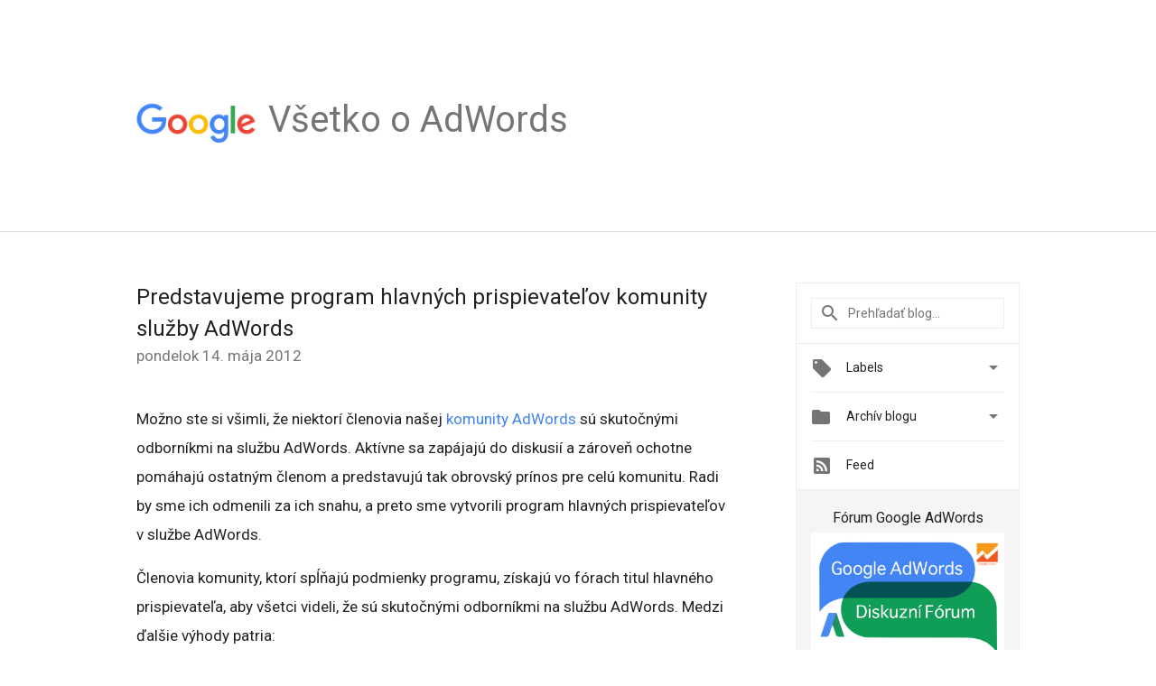

--- FILE ---
content_type: text/html; charset=UTF-8
request_url: https://adwords-sk.googleblog.com/2012/05/predstavujeme-program-hlavnych.html?showComment=1638787195622
body_size: 76884
content:
<!DOCTYPE html>
<html class='v2 detail-page' dir='ltr' itemscope='' itemtype='http://schema.org/Blog' lang='sk' xmlns='http://www.w3.org/1999/xhtml' xmlns:b='http://www.google.com/2005/gml/b' xmlns:data='http://www.google.com/2005/gml/data' xmlns:expr='http://www.google.com/2005/gml/expr'>
<head>
<link href='https://www.blogger.com/static/v1/widgets/335934321-css_bundle_v2.css' rel='stylesheet' type='text/css'/>
<title>
Všetko o AdWords: Predstavujeme program hlavných prispievateľov komunity služby AdWords
</title>
<meta content='width=device-width, height=device-height, minimum-scale=1.0, initial-scale=1.0, user-scalable=0' name='viewport'/>
<meta content='IE=Edge' http-equiv='X-UA-Compatible'/>
<meta content='article' property='og:type'/>
<meta content='Predstavujeme program hlavných prispievateľov komunity služby AdWords' property='og:title'/>
<meta content='https://blogger.googleusercontent.com/img/b/R29vZ2xl/AVvXsEhWNMaUvXz_h_wZreCfb19mr6WcXnx6_qcVDnY4zxlENEUaLwZpE4ryLlpc1xFXGkPtrdX3T_obft17nec77Mn6eEO98RSFWJKoFTAKhGqlDlpiuuh8r2hiG3fT4ru9T7n_bxwG3nYHQwp0/s1600/googlelogo_color_200x200.png' property='og:image'/>
<meta content='sk' property='og:locale'/>
<meta content='https://adwords-sk.googleblog.com/2012/05/predstavujeme-program-hlavnych.html' property='og:url'/>
<meta content='Všetko o AdWords' property='og:site_name'/>
<!-- Twitter Card properties -->
<meta content='Všetko o AdWords' property='twitter:site'/>
<meta content='Predstavujeme program hlavných prispievateľov komunity služby AdWords' property='twitter:title'/>
<meta content='summary' name='twitter:card'/>
<meta content='@adwords' name='twitter:creator'/>
<link href='https://fonts.googleapis.com/css?family=Roboto:400italic,400,500,500italic,700,700italic' rel='stylesheet' type='text/css'/>
<link href='https://fonts.googleapis.com/icon?family=Material+Icons' rel='stylesheet'/>
<script src='https://ajax.googleapis.com/ajax/libs/jquery/1.11.3/jquery.min.js' type='text/javascript'></script>
<!-- End -->
<style id='page-skin-1' type='text/css'><!--
/*
<Group description="Header Color" selector="header">
<Variable name="header.background.color" description="Header Background"
type="color" default="#ffffff"/>
</Group>
*/
.header-outer {
border-bottom: 1px solid #e0e0e0;
background: #ffffff;
}
html, .Label h2, #sidebar .rss a, .BlogArchive h2, .FollowByEmail h2.title, .widget .post h2 {
font-family: Roboto, sans-serif;
}
.plusfollowers h2.title, .post h2.title, .widget h2.title {
font-family: Roboto, sans-serif;
}
.widget-item-control {
height: 100%;
}
.widget.Header, #header {
position: relative;
height: 100%;
width: 100%;
}
}
.widget.Header .header-logo1 {
float: left;
margin-right: 15px;
padding-right: 15px;
border-right: 1px solid #ddd;
}
.header-title h2 {
color: rgba(0,0,0,.54);
display: inline-block;
font-size: 40px;
font-family: Roboto, sans-serif;
font-weight: normal;
line-height: 48px;
vertical-align: top;
}
.header-inner {
background-repeat: no-repeat;
background-position: right 0px;
}
.post-author,
.byline-author {
font-size: 14px;
font-weight: normal;
color: #757575;
color: rgba(0,0,0,.54);
}
.post-content .img-border {
border: 1px solid rgb(235, 235, 235);
padding: 4px;
}
.header-title a {
text-decoration: none !important;
}
pre {
border: 1px solid #bbbbbb;
margin-top: 1em 0 0 0;
padding: 0.99em;
overflow-x: auto;
overflow-y: auto;
}
pre, code {
font-size: 9pt;
background-color: #fafafa;
line-height: 125%;
font-family: monospace;
}
pre, code {
color: #060;
font: 13px/1.54 "courier new",courier,monospace;
}
.header-left .header-logo1 {
width: 128px !important;
}
.header-desc {
line-height: 20px;
margin-top: 8px;
}
.fb-custom img, .twitter-custom img, .gplus-share img {
cursor: pointer;
opacity: 0.54;
}
.fb-custom img:hover, .twitter-custom img:hover, .gplus-share img:hover {
opacity: 0.87;
}
.fb-like {
width: 80px;
}
.post .share {
float: right;
}
#twitter-share{
border: #CCC solid 1px;
border-radius: 3px;
background-image: -webkit-linear-gradient(top,#ffffff,#dedede);
}
.twitter-follow {
background: url(//4.bp.blogspot.com/-8O7VcmcY32o/VSYkC2vUj7I/AAAAAAAAHeU/7mzo-JFgTgk/s1600/twitter-bird.png) no-repeat left center;
padding-left: 18px;
font: normal normal normal 11px/18px 'Helvetica Neue',Arial,sans-serif;
font-weight: bold;
text-shadow: 0 1px 0 rgba(255,255,255,.5);
cursor: pointer;
margin-bottom: 10px;
}
.twitter-fb {
padding-top: 2px;
}
.fb-follow-button  {
background: -webkit-linear-gradient(#4c69ba, #3b55a0);
background: -moz-linear-gradient(#4c69ba, #3b55a0);
background: linear-gradient(#4c69ba, #3b55a0);
border-radius: 2px;
height: 18px;
padding: 4px 0 0 3px;
width: 57px;
border: #4c69ba solid 1px;
}
.fb-follow-button a {
text-decoration: none !important;
text-shadow: 0 -1px 0 #354c8c;
text-align: center;
white-space: nowrap;
font-size: 11px;
color: white;
vertical-align: top;
}
.fb-follow-button a:visited {
color: white;
}
.fb-follow {
padding: 0px 5px 3px 0px;
width: 14px;
vertical-align: bottom;
}
.gplus-wrapper {
margin-top: 3px;
display: inline-block;
vertical-align: top;
}
.twitter-custom, .gplus-share {
margin-right: 12px;
}
.fb-follow-button{
margin: 10px auto;
}
/** CUSTOM CODE **/

--></style>
<style id='template-skin-1' type='text/css'><!--
.header-outer {
clear: both;
}
.header-inner {
margin: auto;
padding: 0px;
}
.footer-outer {
background: #f5f5f5;
clear: both;
margin: 0;
}
.footer-inner {
margin: auto;
padding: 0px;
}
.footer-inner-2 {
/* Account for right hand column elasticity. */
max-width: calc(100% - 248px);
}
.google-footer-outer {
clear: both;
}
.cols-wrapper, .google-footer-outer, .footer-inner, .header-inner {
max-width: 978px;
margin-left: auto;
margin-right: auto;
}
.cols-wrapper {
margin: auto;
clear: both;
margin-top: 60px;
margin-bottom: 60px;
overflow: hidden;
}
.col-main-wrapper {
float: left;
width: 100%;
}
.col-main {
margin-right: 278px;
max-width: 660px;
}
.col-right {
float: right;
width: 248px;
margin-left: -278px;
}
/* Tweaks for layout mode. */
body#layout .google-footer-outer {
display: none;
}
body#layout .header-outer, body#layout .footer-outer {
background: none;
}
body#layout .header-inner {
height: initial;
}
body#layout .cols-wrapper {
margin-top: initial;
margin-bottom: initial;
}
--></style>
<!-- start all head -->
<meta content='text/html; charset=UTF-8' http-equiv='Content-Type'/>
<meta content='blogger' name='generator'/>
<link href='https://adwords-sk.googleblog.com/favicon.ico' rel='icon' type='image/x-icon'/>
<link href='https://adwords-sk.googleblog.com/2012/05/predstavujeme-program-hlavnych.html' rel='canonical'/>
<link rel="alternate" type="application/atom+xml" title="Všetko o AdWords - Atom" href="https://adwords-sk.googleblog.com/feeds/posts/default" />
<link rel="alternate" type="application/rss+xml" title="Všetko o AdWords - RSS" href="https://adwords-sk.googleblog.com/feeds/posts/default?alt=rss" />
<link rel="service.post" type="application/atom+xml" title="Všetko o AdWords - Atom" href="https://www.blogger.com/feeds/654057529530255299/posts/default" />

<link rel="alternate" type="application/atom+xml" title="Všetko o AdWords - Atom" href="https://adwords-sk.googleblog.com/feeds/3955587912653974941/comments/default" />
<!--Can't find substitution for tag [blog.ieCssRetrofitLinks]-->
<meta content='https://adwords-sk.googleblog.com/2012/05/predstavujeme-program-hlavnych.html' property='og:url'/>
<meta content='Predstavujeme program hlavných prispievateľov komunity služby AdWords' property='og:title'/>
<meta content='Možno ste si všimli, že niektorí členovia našej komunity AdWords  sú skutočnými odborníkmi na službu AdWords. Aktívne sa zapájajú do diskusi...' property='og:description'/>
<!-- end all head -->
<base target='_self'/>
<style>
      html {
        font-family: Roboto, sans-serif;
        -moz-osx-font-smoothing: grayscale;
        -webkit-font-smoothing: antialiased;
      }
      body {
        padding: 0;
        /* This ensures that the scroll bar is always present, which is needed */
        /* because content render happens after page load; otherwise the header */
        /* would "bounce" in-between states. */
        min-height: 150%;
      }
      h2 {
        font-size: 16px;
      }
      h1, h2, h3, h4, h5 {
        line-height: 2em;
      }
      html, h4, h5, h6 {
        font-size: 14px;
      }
      a, a:visited {
        color: #4184F3;
        text-decoration: none;
      }
      a:focus, a:hover, a:active {
        text-decoration: none;
      }
      .Header {
        margin-top: 15px;
      }
      .Header h1 {
        font-size: 32px;
        font-weight: 300;
        line-height: 32px;
        height: 42px;
      }
      .header-inner .Header .titlewrapper {
        padding: 0;
        margin-top: 30px;
      }
      .header-inner .Header .descriptionwrapper {
        padding: 0;
        margin: 0;
      }
      .cols-wrapper {
        margin-top: 56px;
      }
      .header-outer, .cols-wrapper, .footer-outer, .google-footer-outer {
        padding: 0 60px;
      }
      .header-inner {
        height: 256px;
        position: relative;
      }
      html, .header-inner a {
        color: #212121;
        color: rgba(0,0,0,.87);
      }
      .header-inner .google-logo {
        display: inline-block;
        background-size: contain;
        z-index: 1;
        height: 46px;
        overflow: hidden;
        margin-top: 4px;
        margin-right: 8px;
      }
      .header-left {
        position: absolute;
        top: 50%;
        -webkit-transform: translateY(-50%);
        transform: translateY(-50%);
        margin-top: 12px;
        width: 100%;
      }
      .google-logo {
        margin-left: -4px;
      }
      #google-footer {
        position: relative;
        font-size: 13px;
        list-style: none;
        text-align: right;
      }
      #google-footer a {
        color: #444;
      }
      #google-footer ul {
        margin: 0;
        padding: 0;
        height: 144px;
        line-height: 144px;
      }
      #google-footer ul li {
        display: inline;
      }
      #google-footer ul li:before {
        color: #999;
        content: "\00b7";
        font-weight: bold;
        margin: 5px;
      }
      #google-footer ul li:first-child:before {
        content: '';
      }
      #google-footer .google-logo-dark {
        left: 0;
        margin-top: -16px;
        position: absolute;
        top: 50%;
      }
      /** Sitemap links. **/
      .footer-inner-2 {
        font-size: 14px;
        padding-top: 42px;
        padding-bottom: 74px;
      }
      .footer-inner-2 .HTML h2 {
        color: #212121;
        color: rgba(0,0,0,.87);
        font-size: 14px;
        font-weight: 500;
        padding-left: 0;
        margin: 10px 0;
      }
      .footer-inner-2 .HTML ul {
        font-weight: normal;
        list-style: none;
        padding-left: 0;
      }
      .footer-inner-2 .HTML li {
        line-height: 24px;
        padding: 0;
      }
      .footer-inner-2 li a {
        color: rgba(65,132,243,.87);
      }
      /** Archive widget. **/
      .BlogArchive {
        font-size: 13px;
        font-weight: normal;
      }
      .BlogArchive .widget-content {
        display: none;
      }
      .BlogArchive h2, .Label h2 {
        color: #4184F3;
        text-decoration: none;
      }
      .BlogArchive .hierarchy li {
        display: inline-block;
      }
      /* Specificity needed here to override widget CSS defaults. */
      .BlogArchive #ArchiveList ul li, .BlogArchive #ArchiveList ul ul li {
        margin: 0;
        padding-left: 0;
        text-indent: 0;
      }
      .BlogArchive .intervalToggle {
        cursor: pointer;
      }
      .BlogArchive .expanded .intervalToggle .new-toggle {
        -ms-transform: rotate(180deg);
        transform: rotate(180deg);
      }
      .BlogArchive .new-toggle {
        float: right;
        padding-top: 3px;
        opacity: 0.87;
      }
      #ArchiveList {
        text-transform: uppercase;
      }
      #ArchiveList .expanded > ul:last-child {
        margin-bottom: 16px;
      }
      #ArchiveList .archivedate {
        width: 100%;
      }
      /* Months */
      .BlogArchive .items {
        max-width: 150px;
        margin-left: -4px;
      }
      .BlogArchive .expanded .items {
        margin-bottom: 10px;
        overflow: hidden;
      }
      .BlogArchive .items > ul {
        float: left;
        height: 32px;
      }
      .BlogArchive .items a {
        padding: 0 4px;
      }
      .Label {
        font-size: 13px;
        font-weight: normal;
      }
      .sidebar-icon {
        display: inline-block;
        width: 24px;
        height: 24px;
        vertical-align: middle;
        margin-right: 12px;
        margin-top: -1px
      }
      .Label a {
        margin-right: 4px;
      }
      .Label .widget-content {
        display: none;
      }
      .FollowByEmail {
        font-size: 13px;
        font-weight: normal;
      }
      .FollowByEmail h2 {
        background: url("[data-uri]");
        background-repeat: no-repeat;
        background-position: 0 50%;
        text-indent: 30px;
      }
      .FollowByEmail .widget-content {
        display: none;
      }
      .searchBox input {
        border: 1px solid #eee;
        color: #212121;
        color: rgba(0,0,0,.87);
        font-size: 14px;
        padding: 8px 8px 8px 40px;
        width: 164px;
        font-family: Roboto, sans-serif;
        background: url("https://www.gstatic.com/images/icons/material/system/1x/search_grey600_24dp.png") 8px center no-repeat;
      }
      .searchBox ::-webkit-input-placeholder { /* WebKit, Blink, Edge */
        color:    rgba(0,0,0,.54);
      }
      .searchBox :-moz-placeholder { /* Mozilla Firefox 4 to 18 */
        color:    #000;
        opacity:  0.54;
      }
      .searchBox ::-moz-placeholder { /* Mozilla Firefox 19+ */
        color:    #000;
        opacity:  0.54;
      }
      .searchBox :-ms-input-placeholder { /* Internet Explorer 10-11 */
        color:    #757575;
      }
      .widget-item-control {
        margin-top: 0px;
      }
      .section {
        margin: 0;
        padding: 0;
      }
      #sidebar-top {
        border: 1px solid #eee;
      }
      #sidebar-top > div {
        margin: 16px 0;
      }
      .widget ul {
        line-height: 1.6;
      }
      /*main post*/
      .post {
        margin-bottom:30px;
      }
      #main .post .title {
        margin: 0;
      }
      #main .post .title a {
        color: #212121;
        color: rgba(0,0,0,.87);
        font-weight: normal;
        font-size: 24px;
      }
      #main .post .title a:hover {
        text-decoration:none;
        color:#4184F3;
      }
      .message,  #main .post .post-header {
        margin: 0;
        padding: 0;
      }
      #main .post .post-header .caption, #main .post .post-header .labels-caption,  #main .post .post-footer .caption, #main .post .post-footer .labels-caption {
        color: #444;
        font-weight: 500;
      }

      #main .tr-caption-container td {
        text-align: left;
      }

      #main .post .tr-caption {
        color: #757575;
        color: rgba(0,0,0,.54);
        display: block;
        max-width: 560px;
        padding-bottom: 20px;
      }

      #main .post .tr-caption-container {
        line-height: 24px;
        margin: -1px 0 0 0 !important;
        padding: 4px 0;
        text-align: left;
      }

      #main .post .post-header .published{
        font-size:11px;
        font-weight:bold;
      }
      .post-header .publishdate {
        font-size: 17px;
        font-weight:normal;
        color: #757575;
        color: rgba(0,0,0,.54);
      }
      #main .post .post-footer{
        font-size:12px;
        padding-bottom: 21px;
      }
      .label-footer {
        margin-bottom: 12px;
        margin-top: 12px;
      }
      .comment-img {
        margin-right: 16px;
        opacity: 0.54;
        vertical-align: middle;
      }
      #main .post .post-header .published {
        margin-bottom: 40px;
        margin-top: -2px;
      }
      .post .post-content {
        color: #212121;
        color: rgba(0,0,0,.87);
        font-size: 17px;
        margin: 25px 0 36px 0;
        line-height: 32px;
      }
      .post-body .post-content ul, .post-body .post-content ol {
        margin: 16px 0;
        padding: 0 48px;
      }
      .post-summary {
        display: none;
      }
    
      /* Capture section headers. */
      .post-content br + br + b, .post-content .space + .space + b, .post-content .separator + b {
        /*display: inline-block;*/
        margin-bottom: 8px;
        margin-top: 24px;
      }
      .post-content li {
        line-height: 32px;
      }
      /* Override all post images/videos to left align. */
      .post-content > div {
        text-align: left;
      }
      .separator {
        text-align: center !important;
      }
      .post-content .separator > a, .post-content .separator > span {
        margin-left: 0 !important;
      }
      .post-content img {
        max-width: 100%;
        height: auto;
        width: auto;
      }
      .post-content .tr-caption-container img {
        margin-bottom: 12px;
      }
      .post-content iframe, .post-content embed {
        max-width: 100%;
      }
      .post-content .carousel-container {
        margin-bottom: 48px;
      }
      #main .post-content b {
        font-weight: 500;
      }
      /* These are the main paragraph spacing tweaks. */
      #main .post-content br {
        content: ' ';
        display: block;
        padding: 4px;
      }
      .post-content .space {
        display: block;
        height: 8px;
      }
      .post-content iframe + .space, .post-content iframe + br {
        padding: 0 !important;
      }
      #main .post .jump-link {
        margin-bottom:10px;
      }
      .post-content img, .post-content iframe {
        margin: 30px 0 20px 0;
      }
      .post-content > img:first-child, .post-content > iframe:first-child {
        margin-top: 0;
      }
      .col-right .section {
        padding: 0 16px;
      }
      #aside {
        background:#fff;
        border:1px solid #eee;
        border-top: 0;
      }
      #aside .widget {
        margin:0;
      }
      #aside .widget h2, #ArchiveList .toggle + a.post-count-link {
        color: #212121;
        color: rgba(0,0,0,.87);
        font-weight: 400 !important;
        margin: 0;
      }
      #ArchiveList .toggle {
        float: right;
      }
      #ArchiveList .toggle .material-icons {
        padding-top: 4px;
      }
      #sidebar .tab {
        cursor: pointer;
      }
      #sidebar .tab .arrow {
        display: inline-block;
        float: right;
      }
      #sidebar .tab .icon {
        display: inline-block;
        vertical-align: top;
        height: 24px;
        width: 24px;
        margin-right: 13px;
        margin-left: -1px;
        margin-top: 1px;
        color: #757575;
        color: rgba(0,0,0,.54);
      }
      #sidebar .widget-content > :first-child {
        padding-top: 8px;
      }
      #sidebar .active .tab .arrow {
        -ms-transform: rotate(180deg);
        transform: rotate(180deg);
      }
      #sidebar .arrow {
        color: #757575;
        color: rgba(0,0,0,.54);
      }
      #sidebar .widget h2 {
        font-size: 14px;
        line-height: 24px;
        display: inline-block;
      }
      #sidebar .widget .BlogArchive {
        padding-bottom: 8px;
      }
      #sidebar .widget {
        border-bottom: 1px solid #eee;
        box-shadow: 0px 1px 0 white;
        margin-bottom: 0;
        padding: 14px 0;
        min-height: 20px;
      }
      #sidebar .widget:last-child {
        border-bottom: none;
        box-shadow: none;
        margin-bottom: 0;
      }
      #sidebar ul {
        margin: 0;
        padding: 0;
      }
      #sidebar ul li {
        list-style:none;
        padding:0;
      }
      #sidebar ul li a {
        line-height: 32px;
      }
      #sidebar .archive {
        background-image: url("[data-uri]");
        height: 24px;
        line-height: 24px;
        padding-left: 30px;
      }
      #sidebar .labels {
        background-image: url("[data-uri]");
        height: 20px;
        line-height: 20px;
        padding-left: 30px;
      }
      #sidebar .rss a {
        background-image: url("[data-uri]");
      }
      #sidebar .subscription a {
        background-image: url("[data-uri]");
      }
      #sidebar-bottom {
        background: #f5f5f5;
        border-top:1px solid #eee;
      }
      #sidebar-bottom .widget {
        border-bottom: 1px solid #e0e0e0;
        padding: 15px 0;
        text-align: center;
      }
      #sidebar-bottom > div:last-child {
        border-bottom: 0;
      }
      #sidebar-bottom .text {
        line-height: 20px;
      }
      /* Home, forward, and backward pagination. */
      .blog-pager {
        border-top : 1px #e0e0e0 solid;
        padding-top: 10px;
        margin-top: 15px;
        text-align: right !important;
      }
      #blog-pager {
        margin-botom: 0;
        margin-top: -14px;
        padding: 16px 0 0 0;
      }
      #blog-pager a {
        display: inline-block;
      }
      .blog-pager i.disabled {
        opacity: 0.2 !important;
      }
      .blog-pager i {
        color: black;
        margin-left: 16px;
        opacity: 0.54;
      }
      .blog-pager i:hover, .blog-pager i:active {
        opacity: 0.87;
      }
      #blog-pager-older-link, #blog-pager-newer-link {
        float: none;
      }
      .gplus-profile {
        background-color: #fafafa;
        border: 1px solid #eee;
        overflow: hidden;
        width: 212px;
      }
      .gplus-profile-inner {
        margin-left: -1px;
        margin-top: -1px;
      }
      /* Sidebar follow buttons. */
      .followgooglewrapper {
        padding: 12px 0 0 0;
      }
      .loading {
        visibility: hidden;
      }
      .detail-page .post-footer .cmt_iframe_holder {
        padding-top: 40px !important;
      }
      /** Desktop **/
      @media (max-width: 900px) {
        .col-right {
          display: none;
        }
        .col-main {
          margin-right: 0;
          min-width: initial;
        }
        .footer-outer {
          display: none;
        }
        .cols-wrapper {
          min-width: initial;
        }
        .google-footer-outer {
          background-color: #f5f5f5;
        }
      }
      /** Tablet **/
      @media (max-width: 712px) {
        .header-outer, .cols-wrapper, .footer-outer, .google-footer-outer {
          padding: 0 40px;
        }
      }
      /* An extra breakpoint accommodating for long blog titles. */
      @media (max-width: 600px) {
        .header-left {
          height: 100%;
          top: inherit;
          margin-top: 0;
          -webkit-transform: initial;
          transform: initial;
        }
        .header-title {
          margin-top: 18px;
        }
        .header-inner .google-logo {
          height: 40px;
          margin-top: 3px;
        }
        .header-inner .google-logo img {
          height: 42px;
        }
        .header-title h2 {
          font-size: 32px;
          line-height: 40px;
        }
        .header-desc {
          bottom: 24px;
          position: absolute;
        }
      }
      /** Mobile/small desktop window; also landscape. **/
      @media (max-width: 480px), (max-height: 480px) {
        .header-outer, .cols-wrapper, .footer-outer, .google-footer-outer {
          padding: 0 16px;
        }
        .cols-wrapper {
          margin-top: 0;
        }
        .post-header .publishdate, .post .post-content {
          font-size: 16px;
        }
        .post .post-content {
          line-height: 28px;
          margin-bottom: 30px;
        }
        .post {
          margin-top: 30px;
        }
        .byline-author {
          display: block;
          font-size: 12px;
          line-height: 24px;
          margin-top: 6px;
        }
        #main .post .title a {
          font-weight: 500;
          color: #4c4c4c;
          color: rgba(0,0,0,.70);
        }
        #main .post .post-header {
          padding-bottom: 12px;
        }
        #main .post .post-header .published {
          margin-bottom: -8px;
          margin-top: 3px;
        }
        .post .read-more {
          display: block;
          margin-top: 14px;
        }
        .post .tr-caption {
          font-size: 12px;
        }
        #main .post .title a {
          font-size: 20px;
          line-height: 30px;
        }
        .post-content iframe {
          /* iframe won't keep aspect ratio when scaled down. */
          max-height: 240px;
        }
        .post-content .separator img, .post-content .tr-caption-container img, .post-content iframe {
          margin-left: -16px;
          max-width: inherit;
          width: calc(100% + 32px);
        }
        .post-content table, .post-content td {
          width: 100%;
        }
        #blog-pager {
          margin: 0;
          padding: 16px 0;
        }
        /** List page tweaks. **/
        .list-page .post-original {
          display: none;
        }
        .list-page .post-summary {
          display: block;
        }
        .list-page .comment-container {
          display: none;
        } 
        .list-page #blog-pager {
          padding-top: 0;
          border: 0;
          margin-top: -8px;
        }
        .list-page .label-footer {
          display: none;
        }
        .list-page #main .post .post-footer {
          border-bottom: 1px solid #eee;
          margin: -16px 0 0 0;
          padding: 0 0 20px 0;
        }
        .list-page .post .share {
          display: none;
        }
        /** Detail page tweaks. **/
        .detail-page .post-footer .cmt_iframe_holder {
          padding-top: 32px !important;
        }
        .detail-page .label-footer {
          margin-bottom: 0;
        }
        .detail-page #main .post .post-footer {
          padding-bottom: 0;
        }
        .detail-page #comments {
          display: none;
        }
      }
      [data-about-pullquote], [data-is-preview], [data-about-syndication] {
        display: none;
      }
    </style>
<noscript>
<style>
        .loading { visibility: visible }</style>
</noscript>
<script type='text/javascript'>
        (function(i,s,o,g,r,a,m){i['GoogleAnalyticsObject']=r;i[r]=i[r]||function(){
        (i[r].q=i[r].q||[]).push(arguments)},i[r].l=1*new Date();a=s.createElement(o),
        m=s.getElementsByTagName(o)[0];a.async=1;a.src=g;m.parentNode.insertBefore(a,m)
        })(window,document,'script','https://www.google-analytics.com/analytics.js','ga');
        ga('create', 'UA-19996418-9', 'auto', 'blogger');
        ga('blogger.send', 'pageview');
      </script>
<link href='https://www.blogger.com/dyn-css/authorization.css?targetBlogID=654057529530255299&amp;zx=19555caa-f91b-4043-bc71-054d854ef114' media='none' onload='if(media!=&#39;all&#39;)media=&#39;all&#39;' rel='stylesheet'/><noscript><link href='https://www.blogger.com/dyn-css/authorization.css?targetBlogID=654057529530255299&amp;zx=19555caa-f91b-4043-bc71-054d854ef114' rel='stylesheet'/></noscript>
<meta name='google-adsense-platform-account' content='ca-host-pub-1556223355139109'/>
<meta name='google-adsense-platform-domain' content='blogspot.com'/>

</head>
<body>
<script type='text/javascript'>
      //<![CDATA[
      var axel = Math.random() + "";
      var a = axel * 10000000000000;
      document.write('<iframe src="https://2542116.fls.doubleclick.net/activityi;src=2542116;type=gblog;cat=googl0;ord=ord=' + a + '?" width="1" height="1" frameborder="0" style="display:none"></iframe>');
      //]]>
    </script>
<noscript>
<img alt='' height='1' src='https://ad.doubleclick.net/ddm/activity/src=2542116;type=gblog;cat=googl0;ord=1?' width='1'/>
</noscript>
<!-- Header -->
<div class='header-outer'>
<div class='header-inner'>
<div class='section' id='header'><div class='widget Header' data-version='1' id='Header1'>
<div class='header-left'>
<div class='header-title'>
<a class='google-logo' href='https://adwords-sk.googleblog.com/'>
<img height='50' src='https://www.gstatic.com/images/branding/googlelogo/2x/googlelogo_color_150x54dp.png'/>
</a>
<a href='/.'>
<h2>
            Všetko o AdWords
          </h2>
</a>
</div>
<div class='header-desc'>
</div>
</div>
</div></div>
</div>
</div>
<!-- all content wrapper start -->
<div class='cols-wrapper loading'>
<div class='col-main-wrapper'>
<div class='col-main'>
<div class='section' id='main'><div class='widget Blog' data-version='1' id='Blog1'>
<div class='post' data-id='3955587912653974941' itemscope='' itemtype='http://schema.org/BlogPosting'>
<h2 class='title' itemprop='name'>
<a href='https://adwords-sk.googleblog.com/2012/05/predstavujeme-program-hlavnych.html' itemprop='url' title='Predstavujeme program hlavných prispievateľov komunity služby AdWords'>
Predstavujeme program hlavných prispievateľov komunity služby AdWords
</a>
</h2>
<div class='post-header'>
<div class='published'>
<span class='publishdate' itemprop='datePublished'>
pondelok 14. mája 2012
</span>
</div>
</div>
<div class='post-body'>
<div class='post-content' itemprop='articleBody'>
<script type='text/template'>
                          Možno ste si všimli, že niektorí členovia našej <a href="https://groups.google.com/a/googleproductforums.com/forum/#!forum/adwords-cs" target="_blank">komunity AdWords</a> sú skutočnými odborníkmi na službu AdWords. Aktívne sa zapájajú do diskusií a zároveň ochotne pomáhajú ostatným členom a predstavujú tak obrovský prínos pre celú komunitu. Radi by sme ich odmenili za ich snahu, a preto sme vytvorili program hlavných prispievateľov v službe AdWords.<br />
<br />
Členovia komunity, ktorí spĺňajú podmienky programu, získajú vo fórach titul hlavného prispievateľa, aby všetci videli, že sú skutočnými odborníkmi na službu AdWords. Medzi ďalšie výhody patria:<br />
<ul>
<li>profil na našej <a href="http://support.google.com/adwords/bin/answer.py?hl=sk&amp;answer=1665369&amp;rd=1" target="_blank">stránke hlavných prispievateľov</a> v službe AdWords,</li>
<li>prístup do súkromných fór s členmi tímu Google,</li>
<li>zapojenie do programu Dôveryhodní testeri a prvotné testovanie nových skvelých funkcií,</li>
<li>informácie aktualizáciách produktov priamo od tímu služby AdWords,</li>
<li>stretnutia s vedúcimi komunity služby AdWords v službe <a href="https://plus.sandbox.google.com/u/0/111667185018065470484/posts" target="_blank">Google+</a>,</li>
<li>školenia poskytované tímom služby AdWords.</li>
</ul>
<br />
Popri týchto výhodách sme v roku 2011 pozvali našich hlavných prispievateľov do centrály spoločnosti Google v Mountain View v Kalifornii na <a href="http://adwords-sk.blogspot.com/2011/11/globalny-summit-hlavnych-prispievatelov.html" target="_blank">stretnutie hlavných prispievateľov</a>. Mali tak príležitosť porozprávať sa s vedúcimi pracovníkmi spoločnosti Google a produktovými manažérmi služby AdWords a poskytnúť tímom cenné pripomienky.<br />
<br />
Hlavní prispievatelia taktiež na jeden rok získajú <b>odznak hlavného prispievateľa v službe AdWords</b> a môžu si ho umiestniť na svoje webové stránky. Ide o ďalší spôsob, ako upozorniť ostatných na ich odborné znalosti o službe AdWords. Udeľuje sa iba hlavným prispievateľom, ktorí prispievajú do komunity v maximálnej možnej miere.<br />
<br />
Práve sme vyhlásili používateľov, ktorí tento rok získali výročný odznak hlavného prispievateľa v službe AdWords! Blahoželáme týmto prispievateľom:<br />
<ul>
<li><a href="https://plus.sandbox.google.com/112801445444323719356/about?hl=cs" target="_blank">Peter Gažo</a>&nbsp;</li>
<li>Andrej Struhačka</li>
</ul>
Ak chcete získať ďalšie informácie o <a href="http://support.google.com/adwords/bin/answer.py?hl=sk&amp;answer=164232" target="_blank">programe hlavných prispievateľov</a> v službe AdWords a bližšie spoznať našich hlavných prispievateľov, navštívte <a href="https://groups.google.com/a/googleproductforums.com/forum/#!forum/adwords-cs" target="_blank">komunitu služby AdWords</a>.<br />
<br />
<br />
<br />
Tím fóra AdWords
<span itemprop='author' itemscope='itemscope' itemtype='http://schema.org/Person'>
    <meta content='https://plus.google.com/116899029375914044550' itemprop='url'/>
</span>
                        </script>
<noscript>
Možno ste si všimli, že niektorí členovia našej <a href="https://groups.google.com/a/googleproductforums.com/forum/#!forum/adwords-cs" target="_blank">komunity AdWords</a> sú skutočnými odborníkmi na službu AdWords. Aktívne sa zapájajú do diskusií a zároveň ochotne pomáhajú ostatným členom a predstavujú tak obrovský prínos pre celú komunitu. Radi by sme ich odmenili za ich snahu, a preto sme vytvorili program hlavných prispievateľov v službe AdWords.<br />
<br />
Členovia komunity, ktorí spĺňajú podmienky programu, získajú vo fórach titul hlavného prispievateľa, aby všetci videli, že sú skutočnými odborníkmi na službu AdWords. Medzi ďalšie výhody patria:<br />
<ul>
<li>profil na našej <a href="http://support.google.com/adwords/bin/answer.py?hl=sk&amp;answer=1665369&amp;rd=1" target="_blank">stránke hlavných prispievateľov</a> v službe AdWords,</li>
<li>prístup do súkromných fór s členmi tímu Google,</li>
<li>zapojenie do programu Dôveryhodní testeri a prvotné testovanie nových skvelých funkcií,</li>
<li>informácie aktualizáciách produktov priamo od tímu služby AdWords,</li>
<li>stretnutia s vedúcimi komunity služby AdWords v službe <a href="https://plus.sandbox.google.com/u/0/111667185018065470484/posts" target="_blank">Google+</a>,</li>
<li>školenia poskytované tímom služby AdWords.</li>
</ul>
<br />
Popri týchto výhodách sme v roku 2011 pozvali našich hlavných prispievateľov do centrály spoločnosti Google v Mountain View v Kalifornii na <a href="http://adwords-sk.blogspot.com/2011/11/globalny-summit-hlavnych-prispievatelov.html" target="_blank">stretnutie hlavných prispievateľov</a>. Mali tak príležitosť porozprávať sa s vedúcimi pracovníkmi spoločnosti Google a produktovými manažérmi služby AdWords a poskytnúť tímom cenné pripomienky.<br />
<br />
Hlavní prispievatelia taktiež na jeden rok získajú <b>odznak hlavného prispievateľa v službe AdWords</b> a môžu si ho umiestniť na svoje webové stránky. Ide o ďalší spôsob, ako upozorniť ostatných na ich odborné znalosti o službe AdWords. Udeľuje sa iba hlavným prispievateľom, ktorí prispievajú do komunity v maximálnej možnej miere.<br />
<br />
Práve sme vyhlásili používateľov, ktorí tento rok získali výročný odznak hlavného prispievateľa v službe AdWords! Blahoželáme týmto prispievateľom:<br />
<ul>
<li><a href="https://plus.sandbox.google.com/112801445444323719356/about?hl=cs" target="_blank">Peter Gažo</a>&nbsp;</li>
<li>Andrej Struhačka</li>
</ul>
Ak chcete získať ďalšie informácie o <a href="http://support.google.com/adwords/bin/answer.py?hl=sk&amp;answer=164232" target="_blank">programe hlavných prispievateľov</a> v službe AdWords a bližšie spoznať našich hlavných prispievateľov, navštívte <a href="https://groups.google.com/a/googleproductforums.com/forum/#!forum/adwords-cs" target="_blank">komunitu služby AdWords</a>.<br />
<br />
<br />
<br />
Tím fóra AdWords
<span itemprop='author' itemscope='itemscope' itemtype='http://schema.org/Person'>
<meta content='https://plus.google.com/116899029375914044550' itemprop='url'/>
</span>
</noscript>
</div>
</div>
<div class='share'>
<span class='twitter-custom social-wrapper' data-href='http://twitter.com/share?text=Všetko o AdWords:Predstavujeme program hlavných prispievateľov komunity služby AdWords&url=https://adwords-sk.googleblog.com/2012/05/predstavujeme-program-hlavnych.html&via=adwords'>
<img alt='Share on Twitter' height='24' src='https://www.gstatic.com/images/icons/material/system/2x/post_twitter_black_24dp.png' width='24'/>
</span>
<span class='fb-custom social-wrapper' data-href='https://www.facebook.com/sharer.php?u=https://adwords-sk.googleblog.com/2012/05/predstavujeme-program-hlavnych.html'>
<img alt='Share on Facebook' height='24' src='https://www.gstatic.com/images/icons/material/system/2x/post_facebook_black_24dp.png' width='24'/>
</span>
</div>
<div class='post-footer'>
<div class='cmt_iframe_holder' data-href='https://adwords-sk.googleblog.com/2012/05/predstavujeme-program-hlavnych.html' data-viewtype='FILTERED_POSTMOD'></div>
<a href='https://plus.google.com/112374322230920073195' rel='author' style='display:none;'>
                        Google
                      </a>
<div class='label-footer'>
<span class='labels-caption'>
Labels:
</span>
<span class='labels'>
<a class='label' href='https://adwords-sk.googleblog.com/search/label/F%C3%B3rum%20o%20AdWords' rel='tag'>
Fórum o AdWords
</a>

                                ,
                              
<a class='label' href='https://adwords-sk.googleblog.com/search/label/Slovensko%20a%20AdWords' rel='tag'>
Slovensko a AdWords
</a>
</span>
</div>
</div>
<div class='comments' id='comments'>
<a name='comments'></a>
<h4>
212 komentárov
                    :
                  </h4>
<div class='comments-content'>
<script async='async' src='' type='text/javascript'></script>
<script type='text/javascript'>
                  (function() {
                    var items = null;
                    var msgs = null;
                    var config = {};
                    // <![CDATA[
                    var cursor = null;
                    if (items && items.length > 0) {
                      cursor = parseInt(items[items.length - 1].timestamp) + 1;
                    }
                    var bodyFromEntry = function(entry) {
                      if (entry.gd$extendedProperty) {
                        for (var k in entry.gd$extendedProperty) {
                          if (entry.gd$extendedProperty[k].name == 'blogger.contentRemoved') {
                            return '<span class="deleted-comment">' + entry.content.$t + '</span>';
                          }
                        }
                      }
                      return entry.content.$t;
                    }
                    var parse = function(data) {
                      cursor = null;
                      var comments = [];
                      if (data && data.feed && data.feed.entry) {
                        for (var i = 0, entry; entry = data.feed.entry[i]; i++) {
                          var comment = {};
                          // comment ID, parsed out of the original id format
                          var id = /blog-(\d+).post-(\d+)/.exec(entry.id.$t);
                          comment.id = id ? id[2] : null;
                          comment.body = bodyFromEntry(entry);
                          comment.timestamp = Date.parse(entry.published.$t) + '';
                          if (entry.author && entry.author.constructor === Array) {
                            var auth = entry.author[0];
                            if (auth) {
                              comment.author = {
                                name: (auth.name ? auth.name.$t : undefined),
                                profileUrl: (auth.uri ? auth.uri.$t : undefined),
                                avatarUrl: (auth.gd$image ? auth.gd$image.src : undefined)
                              };
                            }
                          }
                          if (entry.link) {
                            if (entry.link[2]) {
                              comment.link = comment.permalink = entry.link[2].href;
                            }
                            if (entry.link[3]) {
                              var pid = /.*comments\/default\/(\d+)\?.*/.exec(entry.link[3].href);
                              if (pid && pid[1]) {
                                comment.parentId = pid[1];
                              }
                            }
                          }
                          comment.deleteclass = 'item-control blog-admin';
                          if (entry.gd$extendedProperty) {
                            for (var k in entry.gd$extendedProperty) {
                              if (entry.gd$extendedProperty[k].name == 'blogger.itemClass') {
                                comment.deleteclass += ' ' + entry.gd$extendedProperty[k].value;
                              } else if (entry.gd$extendedProperty[k].name == 'blogger.displayTime') {
                                comment.displayTime = entry.gd$extendedProperty[k].value;
                              }
                            }
                          }
                          comments.push(comment);
                        }
                      }
                      return comments;
                    };
                    var paginator = function(callback) {
                      if (hasMore()) {
                        var url = config.feed + '?alt=json&v=2&orderby=published&reverse=false&max-results=50';
                        if (cursor) {
                          url += '&published-min=' + new Date(cursor).toISOString();
                        }
                        window.bloggercomments = function(data) {
                          var parsed = parse(data);
                          cursor = parsed.length < 50 ? null
                          : parseInt(parsed[parsed.length - 1].timestamp) + 1
                          callback(parsed);
                          window.bloggercomments = null;
                        }
                        url += '&callback=bloggercomments';
                        var script = document.createElement('script');
                        script.type = 'text/javascript';
                        script.src = url;
                        document.getElementsByTagName('head')[0].appendChild(script);
                      }
                    };
                    var hasMore = function() {
                      return !!cursor;
                    };
                    var getMeta = function(key, comment) {
                      if ('iswriter' == key) {
                        var matches = !!comment.author
                        && comment.author.name == config.authorName
                        && comment.author.profileUrl == config.authorUrl;
                        return matches ? 'true' : '';
                      } else if ('deletelink' == key) {
                        return config.baseUri + '/delete-comment.g?blogID='
                        + config.blogId + '&postID=' + comment.id;
                      } else if ('deleteclass' == key) {
                        return comment.deleteclass;
                      }
                      return '';
                    };
                    var replybox = null;
                    var replyUrlParts = null;
                    var replyParent = undefined;
                    var onReply = function(commentId, domId) {
                      if (replybox == null) {
                        // lazily cache replybox, and adjust to suit this style:
                        replybox = document.getElementById('comment-editor');
                        if (replybox != null) {
                          replybox.height = '250px';
                          replybox.style.display = 'block';
                          replyUrlParts = replybox.src.split('#');
                        }
                      }
                      if (replybox && (commentId !== replyParent)) {
                        document.getElementById(domId).insertBefore(replybox, null);
                        replybox.src = replyUrlParts[0]
                        + (commentId ? '&parentID=' + commentId : '')
                        + '#' + replyUrlParts[1];
                        replyParent = commentId;
                      }
                    };
                    var hash = (window.location.hash || '#').substring(1);
                    var startThread, targetComment;
                    if (/^comment-form_/.test(hash)) {
                      startThread = hash.substring('comment-form_'.length);
                    } else if (/^c[0-9]+$/.test(hash)) {
                      targetComment = hash.substring(1);
                    }
                    // Configure commenting API:
                    var configJso = {
                      'maxDepth': config.maxThreadDepth
                    };
                    var provider = {
                      'id': config.postId,
                      'data': items,
                      'loadNext': paginator,
                      'hasMore': hasMore,
                      'getMeta': getMeta,
                      'onReply': onReply,
                      'rendered': true,
                      'initComment': targetComment,
                      'initReplyThread': startThread,
                      'config': configJso,
                      'messages': msgs
                    };
                    var render = function() {
                      if (window.goog && window.goog.comments) {
                        var holder = document.getElementById('comment-holder');
                        window.goog.comments.render(holder, provider);
                      }
                    };
                    // render now, or queue to render when library loads:
                    if (window.goog && window.goog.comments) {
                      render();
                    } else {
                      window.goog = window.goog || {};
                      window.goog.comments = window.goog.comments || {};
                      window.goog.comments.loadQueue = window.goog.comments.loadQueue || [];
                      window.goog.comments.loadQueue.push(render);
                    }
                  })();
                  // ]]>
                </script>
<div id='comment-holder'>
<div class="comment-thread toplevel-thread"><ol id="top-ra"><li class="comment" id="c7293804606323127988"><div class="avatar-image-container"><img src="//blogger.googleusercontent.com/img/b/R29vZ2xl/AVvXsEhwpasH7mLZ_F6Zk0aMutz3ptmVZ326pJ7OBwmEammlkEKWt3KUCQoLCBb-_fKOKpaDwieENTWO07cSgPMB9c18sumTnqge73pLEZntOzx9GsnefrJHKPKKMuQIeBGHoGc/s45-c/bruno.jpeg" alt=""/></div><div class="comment-block"><div class="comment-header"><cite class="user"><a href="https://www.blogger.com/profile/04054776280759216446" rel="nofollow">Taylor Bara</a></cite><span class="icon user "></span><span class="datetime secondary-text"><a rel="nofollow" href="https://adwords-sk.googleblog.com/2012/05/predstavujeme-program-hlavnych.html?showComment=1528185816517#c7293804606323127988">5. júna 2018 o 10:03</a></span></div><p class="comment-content">I&#39;ve found an incredible website with a lot of essay examples. &lt;<a href="https://writemypaper4me.org/blog/how-to-title-essay" rel="nofollow">visit website</a> and find out more!</p><span class="comment-actions secondary-text"><a class="comment-reply" target="_self" data-comment-id="7293804606323127988">Odpovedať</a><span class="item-control blog-admin blog-admin pid-1562081030"><a target="_self" href="https://www.blogger.com/comment/delete/654057529530255299/7293804606323127988">Odstrániť</a></span></span></div><div class="comment-replies"><div id="c7293804606323127988-rt" class="comment-thread inline-thread"><span class="thread-toggle thread-expanded"><span class="thread-arrow"></span><span class="thread-count"><a target="_self">Odpovede</a></span></span><ol id="c7293804606323127988-ra" class="thread-chrome thread-expanded"><div><li class="comment" id="c4611341112328837998"><div class="avatar-image-container"><img src="//blogger.googleusercontent.com/img/b/R29vZ2xl/AVvXsEhOuSFFcWBcIfhTPrD7JvB68C1Nx1WmVg2mQzt2b0LBYqGBh-j-qajqJ-YexO8UhmpMpRmVjs1-qRMMNUcpdbgIKPxgNiTQMGt2TQej3pCpoX3RK9qsxq3T73cyp1XTBw/s45-c/logo.png" alt=""/></div><div class="comment-block"><div class="comment-header"><cite class="user"><a href="https://www.blogger.com/profile/09097663489546330779" rel="nofollow">layartujuhenam</a></cite><span class="icon user "></span><span class="datetime secondary-text"><a rel="nofollow" href="https://adwords-sk.googleblog.com/2012/05/predstavujeme-program-hlavnych.html?showComment=1639375442348#c4611341112328837998">13. decembra 2021 o 7:04</a></span></div><p class="comment-content">nice article info sir. <a href="https://layar76.com" rel="nofollow">layar76</a></p><span class="comment-actions secondary-text"><span class="item-control blog-admin blog-admin pid-747915742"><a target="_self" href="https://www.blogger.com/comment/delete/654057529530255299/4611341112328837998">Odstrániť</a></span></span></div><div class="comment-replies"><div id="c4611341112328837998-rt" class="comment-thread inline-thread hidden"><span class="thread-toggle thread-expanded"><span class="thread-arrow"></span><span class="thread-count"><a target="_self">Odpovede</a></span></span><ol id="c4611341112328837998-ra" class="thread-chrome thread-expanded"><div></div><div id="c4611341112328837998-continue" class="continue"><a class="comment-reply" target="_self" data-comment-id="4611341112328837998">Odpovedať</a></div></ol></div></div><div class="comment-replybox-single" id="c4611341112328837998-ce"></div></li></div><div id="c7293804606323127988-continue" class="continue"><a class="comment-reply" target="_self" data-comment-id="7293804606323127988">Odpovedať</a></div></ol></div></div><div class="comment-replybox-single" id="c7293804606323127988-ce"></div></li><li class="comment" id="c5520113542934672482"><div class="avatar-image-container"><img src="//www.blogger.com/img/blogger_logo_round_35.png" alt=""/></div><div class="comment-block"><div class="comment-header"><cite class="user"><a href="https://www.blogger.com/profile/05597964850242862312" rel="nofollow">Unknown</a></cite><span class="icon user "></span><span class="datetime secondary-text"><a rel="nofollow" href="https://adwords-sk.googleblog.com/2012/05/predstavujeme-program-hlavnych.html?showComment=1548255533779#c5520113542934672482">23. januára 2019 o 15:58</a></span></div><p class="comment-content">Guys it 2019, we can help you do Assignments!<br><a href="https://primeacademicessays.com/blog/write-outstanding-picot-question-papers/" rel="nofollow"> Outstanding PICOT question paper </a> <br><a href="https://primeacademicessays.com/blog/philosophy-paper-2/" rel="nofollow"> Philosophy papers</a><br><a href="https://primeacademicessays.com/blog/5-paragraph-essay-write/" rel="nofollow"> Essay Papers</a><br><a href="https://primeacademicessays.com/blog/outline-research-paper/" rel="nofollow">Research Papers</a><br><a href="https://primeacademicessays.com/blog/effec/" rel="nofollow">Research papers</a><br><a href="https://primeacademicessays.com/blog/outstanding-soap-note-for-nursing-students/" rel="nofollow">Nursing papers</a><br><a href="https://primeacademicessays.com/blog/health-promotion-ideas-will-earn/" rel="nofollow">Health Promotion Papers</a><br><a href="https://primeacademicessays.com/blog/70-argumentative-essay-topics-earn/" rel="nofollow">Argumentative Essays</a><br><br></p><span class="comment-actions secondary-text"><a class="comment-reply" target="_self" data-comment-id="5520113542934672482">Odpovedať</a><span class="item-control blog-admin blog-admin pid-1696023135"><a target="_self" href="https://www.blogger.com/comment/delete/654057529530255299/5520113542934672482">Odstrániť</a></span></span></div><div class="comment-replies"><div id="c5520113542934672482-rt" class="comment-thread inline-thread"><span class="thread-toggle thread-expanded"><span class="thread-arrow"></span><span class="thread-count"><a target="_self">Odpovede</a></span></span><ol id="c5520113542934672482-ra" class="thread-chrome thread-expanded"><div><li class="comment" id="c6420168047178925751"><div class="avatar-image-container"><img src="//www.blogger.com/img/blogger_logo_round_35.png" alt=""/></div><div class="comment-block"><div class="comment-header"><cite class="user"><a href="https://www.blogger.com/profile/14040138768881870078" rel="nofollow">Sexual Content</a></cite><span class="icon user "></span><span class="datetime secondary-text"><a rel="nofollow" href="https://adwords-sk.googleblog.com/2012/05/predstavujeme-program-hlavnych.html?showComment=1683098366986#c6420168047178925751">3. mája 2023 o 9:19</a></span></div><p class="comment-content">At <a href="https://healthiate.com/" rel="nofollow">Healthiate</a>, we are committed to providing our readers with the latest information on health and wellness. Our website features informative articles on topics such as nutrition, fitness, and mental health, as well as expert advice from healthcare professionals. Join us today and start living your healthiest life!</p><span class="comment-actions secondary-text"><span class="item-control blog-admin blog-admin pid-1673747447"><a target="_self" href="https://www.blogger.com/comment/delete/654057529530255299/6420168047178925751">Odstrániť</a></span></span></div><div class="comment-replies"><div id="c6420168047178925751-rt" class="comment-thread inline-thread hidden"><span class="thread-toggle thread-expanded"><span class="thread-arrow"></span><span class="thread-count"><a target="_self">Odpovede</a></span></span><ol id="c6420168047178925751-ra" class="thread-chrome thread-expanded"><div></div><div id="c6420168047178925751-continue" class="continue"><a class="comment-reply" target="_self" data-comment-id="6420168047178925751">Odpovedať</a></div></ol></div></div><div class="comment-replybox-single" id="c6420168047178925751-ce"></div></li></div><div id="c5520113542934672482-continue" class="continue"><a class="comment-reply" target="_self" data-comment-id="5520113542934672482">Odpovedať</a></div></ol></div></div><div class="comment-replybox-single" id="c5520113542934672482-ce"></div></li><li class="comment" id="c8252532795953683753"><div class="avatar-image-container"><img src="//www.blogger.com/img/blogger_logo_round_35.png" alt=""/></div><div class="comment-block"><div class="comment-header"><cite class="user"><a href="https://www.blogger.com/profile/04656090078161131507" rel="nofollow">hoki</a></cite><span class="icon user "></span><span class="datetime secondary-text"><a rel="nofollow" href="https://adwords-sk.googleblog.com/2012/05/predstavujeme-program-hlavnych.html?showComment=1558615028298#c8252532795953683753">23. mája 2019 o 14:37</a></span></div><p class="comment-content">Situs poker online terpercaya uang asli <a href="http://mejaqq2.site/" rel="nofollow">daftar mejaqq</a> <a href="http://diskonqq2.site/" rel="nofollow">daftar diskonqq</a> <a href="http://qiuqiu992.site/" rel="nofollow">daftar qiuqiu99</a> <a href="http://bcaqq2.site/" rel="nofollow">daftar bcaqq</a> <a href="http://taipanqq2.site/" rel="nofollow">bandar taipanqq</a> <a href="http://hondaqq2.site/" rel="nofollow">daftar hondaqq</a> <a href="http://jaguarqq2.site/" rel="nofollow">daftar jaguarqq</a> <a href="http://sahabatpoker2.site/" rel="nofollow">sahabatpk</a> <a href="http://nagaqq2.site/" rel="nofollow">daftar nagaqq</a> <a href="http://kristalpoker2.site/" rel="nofollow">login kristalpoker</a> selalu menjadi pusat perhatian para pemain judi online karena, mereka ingin sekali mendapatkan permainan kartu judi online yang lengkap, dengan pelayanan yang sangat baik bukan hanya itu saja para pemain juga ingin bisa mendapatkan berbagai macam bonus juga sehingga, akan menambahkan modal yang dimiliki untuk melakukan permainan.</p><span class="comment-actions secondary-text"><a class="comment-reply" target="_self" data-comment-id="8252532795953683753">Odpovedať</a><span class="item-control blog-admin blog-admin pid-166557763"><a target="_self" href="https://www.blogger.com/comment/delete/654057529530255299/8252532795953683753">Odstrániť</a></span></span></div><div class="comment-replies"><div id="c8252532795953683753-rt" class="comment-thread inline-thread hidden"><span class="thread-toggle thread-expanded"><span class="thread-arrow"></span><span class="thread-count"><a target="_self">Odpovede</a></span></span><ol id="c8252532795953683753-ra" class="thread-chrome thread-expanded"><div></div><div id="c8252532795953683753-continue" class="continue"><a class="comment-reply" target="_self" data-comment-id="8252532795953683753">Odpovedať</a></div></ol></div></div><div class="comment-replybox-single" id="c8252532795953683753-ce"></div></li><li class="comment" id="c5413682646412168432"><div class="avatar-image-container"><img src="//blogger.googleusercontent.com/img/b/R29vZ2xl/AVvXsEixEIIi9JdboIcNPSOs9or1g9FRMle2SKAbqJNheLysICuWObleMDTfEhMsxAD1tV9yVTySGX_xDVvvrvGTVERNqfiFLGKYLOxi6VpUEL1tYZVk5GvDtRPPC615oKWuJg/s45-c/carl.PNG" alt=""/></div><div class="comment-block"><div class="comment-header"><cite class="user"><a href="https://www.blogger.com/profile/04756318893502161504" rel="nofollow">Stefan Carl</a></cite><span class="icon user "></span><span class="datetime secondary-text"><a rel="nofollow" href="https://adwords-sk.googleblog.com/2012/05/predstavujeme-program-hlavnych.html?showComment=1573711256877#c5413682646412168432">14. novembra 2019 o 7:00</a></span></div><p class="comment-content">StudentsAssignmentHelp.com has Melbourne expert writers that assist you in your assignment writing on <a href="https://www.studentsassignmenthelp.com/australia/assignment-help-melbourne/" rel="nofollow">assignment help Melbourne</a> service. Students can take advantage of our marvellous assignment help services in Melbourne.<br></p><span class="comment-actions secondary-text"><a class="comment-reply" target="_self" data-comment-id="5413682646412168432">Odpovedať</a><span class="item-control blog-admin blog-admin pid-1885478832"><a target="_self" href="https://www.blogger.com/comment/delete/654057529530255299/5413682646412168432">Odstrániť</a></span></span></div><div class="comment-replies"><div id="c5413682646412168432-rt" class="comment-thread inline-thread hidden"><span class="thread-toggle thread-expanded"><span class="thread-arrow"></span><span class="thread-count"><a target="_self">Odpovede</a></span></span><ol id="c5413682646412168432-ra" class="thread-chrome thread-expanded"><div></div><div id="c5413682646412168432-continue" class="continue"><a class="comment-reply" target="_self" data-comment-id="5413682646412168432">Odpovedať</a></div></ol></div></div><div class="comment-replybox-single" id="c5413682646412168432-ce"></div></li><li class="comment" id="c7470296503725288001"><div class="avatar-image-container"><img src="//www.blogger.com/img/blogger_logo_round_35.png" alt=""/></div><div class="comment-block"><div class="comment-header"><cite class="user"><a href="https://www.blogger.com/profile/05033199188626080713" rel="nofollow">officecomsetup</a></cite><span class="icon user "></span><span class="datetime secondary-text"><a rel="nofollow" href="https://adwords-sk.googleblog.com/2012/05/predstavujeme-program-hlavnych.html?showComment=1581743029085#c7470296503725288001">15. februára 2020 o 6:03</a></span></div><p class="comment-content">Thanks for sharing this marvelous post. I m very pleased to read this article. <br><a href="http://ennorton.uk/" rel="nofollow">norton.com/setup</a><br><a href="http://1norton.uk/" rel="nofollow">norton.com/setup</a><br></p><span class="comment-actions secondary-text"><a class="comment-reply" target="_self" data-comment-id="7470296503725288001">Odpovedať</a><span class="item-control blog-admin blog-admin pid-738134320"><a target="_self" href="https://www.blogger.com/comment/delete/654057529530255299/7470296503725288001">Odstrániť</a></span></span></div><div class="comment-replies"><div id="c7470296503725288001-rt" class="comment-thread inline-thread hidden"><span class="thread-toggle thread-expanded"><span class="thread-arrow"></span><span class="thread-count"><a target="_self">Odpovede</a></span></span><ol id="c7470296503725288001-ra" class="thread-chrome thread-expanded"><div></div><div id="c7470296503725288001-continue" class="continue"><a class="comment-reply" target="_self" data-comment-id="7470296503725288001">Odpovedať</a></div></ol></div></div><div class="comment-replybox-single" id="c7470296503725288001-ce"></div></li><li class="comment" id="c4341596593751011490"><div class="avatar-image-container"><img src="//www.blogger.com/img/blogger_logo_round_35.png" alt=""/></div><div class="comment-block"><div class="comment-header"><cite class="user"><a href="https://www.blogger.com/profile/03473008970044126304" rel="nofollow">richard</a></cite><span class="icon user "></span><span class="datetime secondary-text"><a rel="nofollow" href="https://adwords-sk.googleblog.com/2012/05/predstavujeme-program-hlavnych.html?showComment=1582662707907#c4341596593751011490">25. februára 2020 o 21:31</a></span></div><p class="comment-content">Protect your computer from antivrus damage and malware. We Provide help and support to computer antivirus software from last 10 years. For more details contact us.<br><a href="https://remcafee.com/" rel="nofollow">mcafee.com/activate</a><br><a href="https://canorton.uk.net/" rel="nofollow">norton.com/setup</a><br><a href="https://nortonnorton.uk/" rel="nofollow">norton.com/setup</a><br><a href="http://assist-norton.com" rel="nofollow">norton.com/setup</a><br><br></p><span class="comment-actions secondary-text"><a class="comment-reply" target="_self" data-comment-id="4341596593751011490">Odpovedať</a><span class="item-control blog-admin blog-admin pid-1765292167"><a target="_self" href="https://www.blogger.com/comment/delete/654057529530255299/4341596593751011490">Odstrániť</a></span></span></div><div class="comment-replies"><div id="c4341596593751011490-rt" class="comment-thread inline-thread hidden"><span class="thread-toggle thread-expanded"><span class="thread-arrow"></span><span class="thread-count"><a target="_self">Odpovede</a></span></span><ol id="c4341596593751011490-ra" class="thread-chrome thread-expanded"><div></div><div id="c4341596593751011490-continue" class="continue"><a class="comment-reply" target="_self" data-comment-id="4341596593751011490">Odpovedať</a></div></ol></div></div><div class="comment-replybox-single" id="c4341596593751011490-ce"></div></li><li class="comment" id="c3177242999098719927"><div class="avatar-image-container"><img src="//1.bp.blogspot.com/-VPXpfw8gim0/ZQwjze-hckI/AAAAAAAAAQk/LW79rDuXs1k9ghmCvafqebrzNw8yglZJgCK4BGAYYCw/s35/ethan.jpg" alt=""/></div><div class="comment-block"><div class="comment-header"><cite class="user"><a href="https://www.blogger.com/profile/03895968685721645911" rel="nofollow">ethan hawke</a></cite><span class="icon user "></span><span class="datetime secondary-text"><a rel="nofollow" href="https://adwords-sk.googleblog.com/2012/05/predstavujeme-program-hlavnych.html?showComment=1583469803539#c3177242999098719927">6. marca 2020 o 5:43</a></span></div><p class="comment-content"><a href="https://www.eset-eset.com/eset-internet-security/" rel="nofollow">eset internet security</a>  can be installed quickly on each device if the user follows the correct procedure. You can follow the instructions below to install the setup on your devices such as Windows PC, Mac, or mobile device. Best IT security solutions for your home and business devices. Try ESET antivirus and internet security solutions for Windows, Android, Mac or Linux OS.<br> <br></p><span class="comment-actions secondary-text"><a class="comment-reply" target="_self" data-comment-id="3177242999098719927">Odpovedať</a><span class="item-control blog-admin blog-admin pid-476779101"><a target="_self" href="https://www.blogger.com/comment/delete/654057529530255299/3177242999098719927">Odstrániť</a></span></span></div><div class="comment-replies"><div id="c3177242999098719927-rt" class="comment-thread inline-thread hidden"><span class="thread-toggle thread-expanded"><span class="thread-arrow"></span><span class="thread-count"><a target="_self">Odpovede</a></span></span><ol id="c3177242999098719927-ra" class="thread-chrome thread-expanded"><div></div><div id="c3177242999098719927-continue" class="continue"><a class="comment-reply" target="_self" data-comment-id="3177242999098719927">Odpovedať</a></div></ol></div></div><div class="comment-replybox-single" id="c3177242999098719927-ce"></div></li><li class="comment" id="c5497555539867943393"><div class="avatar-image-container"><img src="//www.blogger.com/img/blogger_logo_round_35.png" alt=""/></div><div class="comment-block"><div class="comment-header"><cite class="user"><a href="https://www.blogger.com/profile/18309802888385507518" rel="nofollow">eillajones309</a></cite><span class="icon user "></span><span class="datetime secondary-text"><a rel="nofollow" href="https://adwords-sk.googleblog.com/2012/05/predstavujeme-program-hlavnych.html?showComment=1585639904910#c5497555539867943393">31. marca 2020 o 9:31</a></span></div><p class="comment-content">Thanks for writing the well-founded data on the web site . If you students want to deliver the superb quality academic assignment and striving for dissertation <a href="https://sourceessay.com/australia/" rel="nofollow">assignment help London</a> service then hire <a href="https://sourceessay.com/online-dissertation-writing-services/" rel="nofollow">dissertation assignment writers</a>.</p><span class="comment-actions secondary-text"><a class="comment-reply" target="_self" data-comment-id="5497555539867943393">Odpovedať</a><span class="item-control blog-admin blog-admin pid-1162908901"><a target="_self" href="https://www.blogger.com/comment/delete/654057529530255299/5497555539867943393">Odstrániť</a></span></span></div><div class="comment-replies"><div id="c5497555539867943393-rt" class="comment-thread inline-thread hidden"><span class="thread-toggle thread-expanded"><span class="thread-arrow"></span><span class="thread-count"><a target="_self">Odpovede</a></span></span><ol id="c5497555539867943393-ra" class="thread-chrome thread-expanded"><div></div><div id="c5497555539867943393-continue" class="continue"><a class="comment-reply" target="_self" data-comment-id="5497555539867943393">Odpovedať</a></div></ol></div></div><div class="comment-replybox-single" id="c5497555539867943393-ce"></div></li><li class="comment" id="c7004903918138632041"><div class="avatar-image-container"><img src="//www.blogger.com/img/blogger_logo_round_35.png" alt=""/></div><div class="comment-block"><div class="comment-header"><cite class="user"><a href="https://www.blogger.com/profile/15682953392202002760" rel="nofollow">crystal</a></cite><span class="icon user "></span><span class="datetime secondary-text"><a rel="nofollow" href="https://adwords-sk.googleblog.com/2012/05/predstavujeme-program-hlavnych.html?showComment=1585808646858#c7004903918138632041">2. apríla 2020 o 8:24</a></span></div><p class="comment-content">Keep sharing more strong and helpful write-ups. If you guys cannot write your <a href="https://sourceessay.com/essay-writing-service-in-singapore/" rel="nofollow">essay writer singapore</a> in a suitable way and want some professional way and want cheap <a href="https://sourceessay.com/united-states/" rel="nofollow">instant essay help</a> service then instant essay writers are here. </p><span class="comment-actions secondary-text"><a class="comment-reply" target="_self" data-comment-id="7004903918138632041">Odpovedať</a><span class="item-control blog-admin blog-admin pid-2017318573"><a target="_self" href="https://www.blogger.com/comment/delete/654057529530255299/7004903918138632041">Odstrániť</a></span></span></div><div class="comment-replies"><div id="c7004903918138632041-rt" class="comment-thread inline-thread hidden"><span class="thread-toggle thread-expanded"><span class="thread-arrow"></span><span class="thread-count"><a target="_self">Odpovede</a></span></span><ol id="c7004903918138632041-ra" class="thread-chrome thread-expanded"><div></div><div id="c7004903918138632041-continue" class="continue"><a class="comment-reply" target="_self" data-comment-id="7004903918138632041">Odpovedať</a></div></ol></div></div><div class="comment-replybox-single" id="c7004903918138632041-ce"></div></li><li class="comment" id="c207192949039810712"><div class="avatar-image-container"><img src="//www.blogger.com/img/blogger_logo_round_35.png" alt=""/></div><div class="comment-block"><div class="comment-header"><cite class="user"><a href="https://www.blogger.com/profile/15682953392202002760" rel="nofollow">crystal</a></cite><span class="icon user "></span><span class="datetime secondary-text"><a rel="nofollow" href="https://adwords-sk.googleblog.com/2012/05/predstavujeme-program-hlavnych.html?showComment=1588145358721#c207192949039810712">29. apríla 2020 o 9:29</a></span></div><p class="comment-content">Keep share more unbelievably written articles. If you guys are cannot build your academic cheap essay and need amazing dissertation cheap essay help service then instant cheap essay writers are here. <br><a href="https://sourceessay.com/united-states/" rel="nofollow">essay help</a><br><a href="https://sourceessay.com/united-states/" rel="nofollow">essay writer</a><br><a href="https://sourceessay.com/united-states/" rel="nofollow">instant essay help</a><br><a href="https://sourceessay.com/how-many-pages-is-1000-words/" rel="nofollow">instant essay help</a><br><a href="https://sourceessay.com/how-covid-19-impacting-universities-of-us/" rel="nofollow">essay writing service in us</a><br><br><a href="https://sourceessay.com/essay-writing-service-in-singapore/" rel="nofollow">essay help</a><br><a href="https://sourceessay.com/essay-writing-service-in-singapore/" rel="nofollow">essay writer singapore</a><br><a href="https://sourceessay.com/essay-writing-service-in-singapore/" rel="nofollow">essay writer</a><br><a href="https://sourceessay.com/how-many-pages-is-1000-words/" rel="nofollow">instant essay help</a><br><br><a href="https://omanessay.com/services/" rel="nofollow">essay help</a><br><a href="https://sourceessay.com/how-many-pages-is-1000-words/" rel="nofollow">essay writer</a><br><a href="https://omanessay.com/services/" rel="nofollow">instant essay help</a><br><br><a href="http://www.arabessay.com/services/" rel="nofollow">essay help</a><br><a href="https://sourceessay.com/how-many-pages-is-1000-words/" rel="nofollow">essay writer</a><br><a href="http://www.arabessay.com/services/" rel="nofollow">instant essay help</a> <br></p><span class="comment-actions secondary-text"><a class="comment-reply" target="_self" data-comment-id="207192949039810712">Odpovedať</a><span class="item-control blog-admin blog-admin pid-2017318573"><a target="_self" href="https://www.blogger.com/comment/delete/654057529530255299/207192949039810712">Odstrániť</a></span></span></div><div class="comment-replies"><div id="c207192949039810712-rt" class="comment-thread inline-thread hidden"><span class="thread-toggle thread-expanded"><span class="thread-arrow"></span><span class="thread-count"><a target="_self">Odpovede</a></span></span><ol id="c207192949039810712-ra" class="thread-chrome thread-expanded"><div></div><div id="c207192949039810712-continue" class="continue"><a class="comment-reply" target="_self" data-comment-id="207192949039810712">Odpovedať</a></div></ol></div></div><div class="comment-replybox-single" id="c207192949039810712-ce"></div></li><li class="comment" id="c6187833643676687263"><div class="avatar-image-container"><img src="//www.blogger.com/img/blogger_logo_round_35.png" alt=""/></div><div class="comment-block"><div class="comment-header"><cite class="user"><a href="https://www.blogger.com/profile/01614502013708710258" rel="nofollow">alexathomson</a></cite><span class="icon user "></span><span class="datetime secondary-text"><a rel="nofollow" href="https://adwords-sk.googleblog.com/2012/05/predstavujeme-program-hlavnych.html?showComment=1588929963474#c6187833643676687263">8. mája 2020 o 11:26</a></span></div><p class="comment-content">Great post i must say and thanks for the information.I appreciate your post and look forward to more.<br><br><a href="https://directorybuzz.co.uk/mcafee-activate" rel="nofollow">mcafee.com/activate</a> | <a href="https://gooddirectoery.uk.com/mcafee-activate" rel="nofollow">www.mcafee.com/activate</a></p><span class="comment-actions secondary-text"><a class="comment-reply" target="_self" data-comment-id="6187833643676687263">Odpovedať</a><span class="item-control blog-admin blog-admin pid-1364478723"><a target="_self" href="https://www.blogger.com/comment/delete/654057529530255299/6187833643676687263">Odstrániť</a></span></span></div><div class="comment-replies"><div id="c6187833643676687263-rt" class="comment-thread inline-thread hidden"><span class="thread-toggle thread-expanded"><span class="thread-arrow"></span><span class="thread-count"><a target="_self">Odpovede</a></span></span><ol id="c6187833643676687263-ra" class="thread-chrome thread-expanded"><div></div><div id="c6187833643676687263-continue" class="continue"><a class="comment-reply" target="_self" data-comment-id="6187833643676687263">Odpovedať</a></div></ol></div></div><div class="comment-replybox-single" id="c6187833643676687263-ce"></div></li><li class="comment" id="c2050748473933319308"><div class="avatar-image-container"><img src="//www.blogger.com/img/blogger_logo_round_35.png" alt=""/></div><div class="comment-block"><div class="comment-header"><cite class="user"><a href="https://www.blogger.com/profile/11661246809880155061" rel="nofollow">alexathomson</a></cite><span class="icon user "></span><span class="datetime secondary-text"><a rel="nofollow" href="https://adwords-sk.googleblog.com/2012/05/predstavujeme-program-hlavnych.html?showComment=1589285811096#c2050748473933319308">12. mája 2020 o 14:16</a></span></div><p class="comment-content"><br>Hello, Thanks for sharing the amazing blog. It&#39;s very interesting. If you want to safe your data and need a best antivirus support than visit us here : <a href="https://directorybuzz.co.uk/webroot-safe" rel="nofollow">webroot.com/safe</a> | <a href="https://gooddirectoery.uk.com/webroot-safe" rel="nofollow">www.webroot.com/safe</a><br></p><span class="comment-actions secondary-text"><a class="comment-reply" target="_self" data-comment-id="2050748473933319308">Odpovedať</a><span class="item-control blog-admin blog-admin pid-2019684982"><a target="_self" href="https://www.blogger.com/comment/delete/654057529530255299/2050748473933319308">Odstrániť</a></span></span></div><div class="comment-replies"><div id="c2050748473933319308-rt" class="comment-thread inline-thread hidden"><span class="thread-toggle thread-expanded"><span class="thread-arrow"></span><span class="thread-count"><a target="_self">Odpovede</a></span></span><ol id="c2050748473933319308-ra" class="thread-chrome thread-expanded"><div></div><div id="c2050748473933319308-continue" class="continue"><a class="comment-reply" target="_self" data-comment-id="2050748473933319308">Odpovedať</a></div></ol></div></div><div class="comment-replybox-single" id="c2050748473933319308-ce"></div></li><li class="comment" id="c5913254658634333412"><div class="avatar-image-container"><img src="//blogger.googleusercontent.com/img/b/R29vZ2xl/AVvXsEiZNC0zMlYn0VDjzqQQUhDkejbAkFUcTeofbm970vRiQPOhAJBVRutjRay5X4REPAdemo4_pbkkkDkWFAx7ahy4RxfNkb4PE_oY4ZnYzlAynHZS3zS-gycm75JW-qAFNg/s45-c/maxresdefault.jpg" alt=""/></div><div class="comment-block"><div class="comment-header"><cite class="user"><a href="https://www.blogger.com/profile/15625339938419795829" rel="nofollow">sigmamarry</a></cite><span class="icon user "></span><span class="datetime secondary-text"><a rel="nofollow" href="https://adwords-sk.googleblog.com/2012/05/predstavujeme-program-hlavnych.html?showComment=1591003847932#c5913254658634333412">1. júna 2020 o 11:30</a></span></div><p class="comment-content">PC from dangers both new and rising. This even enables the product to get out vindictive programming which isn&#39;t known at this point, since it distinguishes the conduct of such programming as opposed to the product itself. Norton Internet Security gives all that you have to defend your PC from dangers<br><b><a href="https://antivirus-norton.com/setup/" rel="nofollow">norton.com/setup</a></b> || <b><a href="https://antivirus-norton.com/norton-download/" rel="nofollow">norton download</a></b> | <b><a href="https://antivirus-norton.com/norton-my-account/" rel="nofollow">norton login</a></b> |  <b><a href="https://antivirus-norton.com/" rel="nofollow">norton.com/setup</a></b> | <b><a href="https://antivirus-norton.com/setup/" rel="nofollow">Norton setup</a></b><br></p><span class="comment-actions secondary-text"><a class="comment-reply" target="_self" data-comment-id="5913254658634333412">Odpovedať</a><span class="item-control blog-admin blog-admin pid-1229276121"><a target="_self" href="https://www.blogger.com/comment/delete/654057529530255299/5913254658634333412">Odstrániť</a></span></span></div><div class="comment-replies"><div id="c5913254658634333412-rt" class="comment-thread inline-thread hidden"><span class="thread-toggle thread-expanded"><span class="thread-arrow"></span><span class="thread-count"><a target="_self">Odpovede</a></span></span><ol id="c5913254658634333412-ra" class="thread-chrome thread-expanded"><div></div><div id="c5913254658634333412-continue" class="continue"><a class="comment-reply" target="_self" data-comment-id="5913254658634333412">Odpovedať</a></div></ol></div></div><div class="comment-replybox-single" id="c5913254658634333412-ce"></div></li><li class="comment" id="c430798991574581864"><div class="avatar-image-container"><img src="//blogger.googleusercontent.com/img/b/R29vZ2xl/AVvXsEj6hNnnTjytD_YGdi0eo8uWo5XvSzQWvC517rcdcRzeZ1qMueu9XNs4qDH3YyoENX83n1ich63fzjpLdiU6oEHkJoCy_Dy90FqgqXxDbvGemmo_bbAQpWRCK6JZ8bpyfqY/s45-c/unnamed.jpg" alt=""/></div><div class="comment-block"><div class="comment-header"><cite class="user"><a href="https://www.blogger.com/profile/00546353327309833944" rel="nofollow">Sketch Drawing</a></cite><span class="icon user "></span><span class="datetime secondary-text"><a rel="nofollow" href="https://adwords-sk.googleblog.com/2012/05/predstavujeme-program-hlavnych.html?showComment=1591149955493#c430798991574581864">3. júna 2020 o 4:05</a></span></div><p class="comment-content"><a href="https://drawingskillart.com/" rel="nofollow">drawing</a>: The art of making any object on the drawing paper through the line is called <a href="https://drawingskillart.com/" rel="nofollow">drawings</a> | <a href="https://drawingskillart.com/how-to-draw-nature-drawing/" rel="nofollow">nature drawing</a><br>Drawing is that the seek after of applying paint, conceal, concealing pot painting thoughts or different medium to a solid surface (called the &quot;framework&quot; or &quot;support&quot;). The medium is as often as possible applied to the base with a brush, at any rate different executes, like sharp edges, wipes, and upgrades with Photoshop, will be used. a complete work is besides suggested as a composition. <br></p><span class="comment-actions secondary-text"><a class="comment-reply" target="_self" data-comment-id="430798991574581864">Odpovedať</a><span class="item-control blog-admin blog-admin pid-1596734980"><a target="_self" href="https://www.blogger.com/comment/delete/654057529530255299/430798991574581864">Odstrániť</a></span></span></div><div class="comment-replies"><div id="c430798991574581864-rt" class="comment-thread inline-thread hidden"><span class="thread-toggle thread-expanded"><span class="thread-arrow"></span><span class="thread-count"><a target="_self">Odpovede</a></span></span><ol id="c430798991574581864-ra" class="thread-chrome thread-expanded"><div></div><div id="c430798991574581864-continue" class="continue"><a class="comment-reply" target="_self" data-comment-id="430798991574581864">Odpovedať</a></div></ol></div></div><div class="comment-replybox-single" id="c430798991574581864-ce"></div></li><li class="comment" id="c5151002965558408974"><div class="avatar-image-container"><img src="//blogger.googleusercontent.com/img/b/R29vZ2xl/AVvXsEiZNC0zMlYn0VDjzqQQUhDkejbAkFUcTeofbm970vRiQPOhAJBVRutjRay5X4REPAdemo4_pbkkkDkWFAx7ahy4RxfNkb4PE_oY4ZnYzlAynHZS3zS-gycm75JW-qAFNg/s45-c/maxresdefault.jpg" alt=""/></div><div class="comment-block"><div class="comment-header"><cite class="user"><a href="https://www.blogger.com/profile/15625339938419795829" rel="nofollow">sigmamarry</a></cite><span class="icon user "></span><span class="datetime secondary-text"><a rel="nofollow" href="https://adwords-sk.googleblog.com/2012/05/predstavujeme-program-hlavnych.html?showComment=1591703510292#c5151002965558408974">9. júna 2020 o 13:51</a></span></div><p class="comment-content">McAfee Safe Connect is your ticket to making sure your laptop stays safe when you are in a public Wi-Fi hotspot. This app makes use of a VPN. Safe Connect connects you to the internet through a Virtual Private Network (VPN) to enable these features on your Windows, Android, and iOS devices. <br><a href="https://usmcafee.us/work-from-home-internet-safety-tips-2020/" rel="nofollow">mcafee safe connect</a><br></p><span class="comment-actions secondary-text"><a class="comment-reply" target="_self" data-comment-id="5151002965558408974">Odpovedať</a><span class="item-control blog-admin blog-admin pid-1229276121"><a target="_self" href="https://www.blogger.com/comment/delete/654057529530255299/5151002965558408974">Odstrániť</a></span></span></div><div class="comment-replies"><div id="c5151002965558408974-rt" class="comment-thread inline-thread hidden"><span class="thread-toggle thread-expanded"><span class="thread-arrow"></span><span class="thread-count"><a target="_self">Odpovede</a></span></span><ol id="c5151002965558408974-ra" class="thread-chrome thread-expanded"><div></div><div id="c5151002965558408974-continue" class="continue"><a class="comment-reply" target="_self" data-comment-id="5151002965558408974">Odpovedať</a></div></ol></div></div><div class="comment-replybox-single" id="c5151002965558408974-ce"></div></li><li class="comment" id="c919400144191703226"><div class="avatar-image-container"><img src="//blogger.googleusercontent.com/img/b/R29vZ2xl/AVvXsEiZNC0zMlYn0VDjzqQQUhDkejbAkFUcTeofbm970vRiQPOhAJBVRutjRay5X4REPAdemo4_pbkkkDkWFAx7ahy4RxfNkb4PE_oY4ZnYzlAynHZS3zS-gycm75JW-qAFNg/s45-c/maxresdefault.jpg" alt=""/></div><div class="comment-block"><div class="comment-header"><cite class="user"><a href="https://www.blogger.com/profile/15625339938419795829" rel="nofollow">sigmamarry</a></cite><span class="icon user "></span><span class="datetime secondary-text"><a rel="nofollow" href="https://adwords-sk.googleblog.com/2012/05/predstavujeme-program-hlavnych.html?showComment=1591956123031#c919400144191703226">12. júna 2020 o 12:02</a></span></div><p class="comment-content">You are unable to install McAfee consumer products because your computer is infected. If your computer is already infected with a virus or malware, you might be prevented from installing any security software. ... If you are experiencing this problem, you need to remove the infection before you start installing. <a href="https://usmcafee.us/why-wont-mcafee-install-on-my-computer/" rel="nofollow">mcafee errors</a></p><span class="comment-actions secondary-text"><a class="comment-reply" target="_self" data-comment-id="919400144191703226">Odpovedať</a><span class="item-control blog-admin blog-admin pid-1229276121"><a target="_self" href="https://www.blogger.com/comment/delete/654057529530255299/919400144191703226">Odstrániť</a></span></span></div><div class="comment-replies"><div id="c919400144191703226-rt" class="comment-thread inline-thread hidden"><span class="thread-toggle thread-expanded"><span class="thread-arrow"></span><span class="thread-count"><a target="_self">Odpovede</a></span></span><ol id="c919400144191703226-ra" class="thread-chrome thread-expanded"><div></div><div id="c919400144191703226-continue" class="continue"><a class="comment-reply" target="_self" data-comment-id="919400144191703226">Odpovedať</a></div></ol></div></div><div class="comment-replybox-single" id="c919400144191703226-ce"></div></li><li class="comment" id="c5273413217854937405"><div class="avatar-image-container"><img src="//blogger.googleusercontent.com/img/b/R29vZ2xl/AVvXsEiZNC0zMlYn0VDjzqQQUhDkejbAkFUcTeofbm970vRiQPOhAJBVRutjRay5X4REPAdemo4_pbkkkDkWFAx7ahy4RxfNkb4PE_oY4ZnYzlAynHZS3zS-gycm75JW-qAFNg/s45-c/maxresdefault.jpg" alt=""/></div><div class="comment-block"><div class="comment-header"><cite class="user"><a href="https://www.blogger.com/profile/15625339938419795829" rel="nofollow">sigmamarry</a></cite><span class="icon user "></span><span class="datetime secondary-text"><a rel="nofollow" href="https://adwords-sk.googleblog.com/2012/05/predstavujeme-program-hlavnych.html?showComment=1592051610599#c5273413217854937405">13. júna 2020 o 14:33</a></span></div><p class="comment-content">You access your Norton account from any device at https://my.norton.com. To sign in, type the email address and password that you used when you created your Norton account. In the Personal Information page, click edit icon next to your email address. In the Update Email page, type your Norton account password and type in your new email address. Click Update Email.<br><a href="https://antivirus-norton.com/how-to-check-email-address-inked-norton-account/" rel="nofollow">check the email address linked to the Norton Account</a><br></p><span class="comment-actions secondary-text"><a class="comment-reply" target="_self" data-comment-id="5273413217854937405">Odpovedať</a><span class="item-control blog-admin blog-admin pid-1229276121"><a target="_self" href="https://www.blogger.com/comment/delete/654057529530255299/5273413217854937405">Odstrániť</a></span></span></div><div class="comment-replies"><div id="c5273413217854937405-rt" class="comment-thread inline-thread hidden"><span class="thread-toggle thread-expanded"><span class="thread-arrow"></span><span class="thread-count"><a target="_self">Odpovede</a></span></span><ol id="c5273413217854937405-ra" class="thread-chrome thread-expanded"><div></div><div id="c5273413217854937405-continue" class="continue"><a class="comment-reply" target="_self" data-comment-id="5273413217854937405">Odpovedať</a></div></ol></div></div><div class="comment-replybox-single" id="c5273413217854937405-ce"></div></li><li class="comment" id="c1986860349553394865"><div class="avatar-image-container"><img src="//www.blogger.com/img/blogger_logo_round_35.png" alt=""/></div><div class="comment-block"><div class="comment-header"><cite class="user"><a href="https://www.blogger.com/profile/17328946422151954429" rel="nofollow">remmy</a></cite><span class="icon user "></span><span class="datetime secondary-text"><a rel="nofollow" href="https://adwords-sk.googleblog.com/2012/05/predstavujeme-program-hlavnych.html?showComment=1592890630258#c1986860349553394865">23. júna 2020 o 7:37</a></span></div><p class="comment-content">McAfee Safe Connect comes in 2 simple price levels. The free basic package has no charges at all, but you&#39;ll face limits on your bandwidth, which can cause delays in your browsing speed. McAfee Safe Connect VPN Proxy App gives you bank-grade encryption, private browsing services, and internet security to help keep all your online activities, sites visited, and identifiable information private and secure from cybercriminals &#8211; even on public Wi-Fi or open networks.</p><span class="comment-actions secondary-text"><a class="comment-reply" target="_self" data-comment-id="1986860349553394865">Odpovedať</a><span class="item-control blog-admin blog-admin pid-1796331984"><a target="_self" href="https://www.blogger.com/comment/delete/654057529530255299/1986860349553394865">Odstrániť</a></span></span></div><div class="comment-replies"><div id="c1986860349553394865-rt" class="comment-thread inline-thread hidden"><span class="thread-toggle thread-expanded"><span class="thread-arrow"></span><span class="thread-count"><a target="_self">Odpovede</a></span></span><ol id="c1986860349553394865-ra" class="thread-chrome thread-expanded"><div></div><div id="c1986860349553394865-continue" class="continue"><a class="comment-reply" target="_self" data-comment-id="1986860349553394865">Odpovedať</a></div></ol></div></div><div class="comment-replybox-single" id="c1986860349553394865-ce"></div></li><li class="comment" id="c7789532021110580598"><div class="avatar-image-container"><img src="//www.blogger.com/img/blogger_logo_round_35.png" alt=""/></div><div class="comment-block"><div class="comment-header"><cite class="user"><a href="https://www.blogger.com/profile/17328946422151954429" rel="nofollow">remmy</a></cite><span class="icon user "></span><span class="datetime secondary-text"><a rel="nofollow" href="https://adwords-sk.googleblog.com/2012/05/predstavujeme-program-hlavnych.html?showComment=1592890709824#c7789532021110580598">23. júna 2020 o 7:38</a></span></div><p class="comment-content">McAfee Safe Connect comes in 2 simple price levels. The free basic package has no charges at all, but you&#39;ll face limits on your bandwidth, which can cause delays in your browsing speed. McAfee Safe Connect VPN Proxy App gives you bank-grade encryption, private browsing services, and internet security to help keep all your online activities, sites visited, and identifiable information private and secure from cybercriminals &#8211; even on public Wi-Fi or open networks.<br><a href="https://iamcafee.com/mcafee-safe-family-and-mcafee-safe-connect/" rel="nofollow">mcafee safe connect</a><br></p><span class="comment-actions secondary-text"><a class="comment-reply" target="_self" data-comment-id="7789532021110580598">Odpovedať</a><span class="item-control blog-admin blog-admin pid-1796331984"><a target="_self" href="https://www.blogger.com/comment/delete/654057529530255299/7789532021110580598">Odstrániť</a></span></span></div><div class="comment-replies"><div id="c7789532021110580598-rt" class="comment-thread inline-thread hidden"><span class="thread-toggle thread-expanded"><span class="thread-arrow"></span><span class="thread-count"><a target="_self">Odpovede</a></span></span><ol id="c7789532021110580598-ra" class="thread-chrome thread-expanded"><div></div><div id="c7789532021110580598-continue" class="continue"><a class="comment-reply" target="_self" data-comment-id="7789532021110580598">Odpovedať</a></div></ol></div></div><div class="comment-replybox-single" id="c7789532021110580598-ce"></div></li><li class="comment" id="c5849236560185126000"><div class="avatar-image-container"><img src="//www.blogger.com/img/blogger_logo_round_35.png" alt=""/></div><div class="comment-block"><div class="comment-header"><cite class="user"><a href="https://www.blogger.com/profile/17328946422151954429" rel="nofollow">remmy</a></cite><span class="icon user "></span><span class="datetime secondary-text"><a rel="nofollow" href="https://adwords-sk.googleblog.com/2012/05/predstavujeme-program-hlavnych.html?showComment=1592891261236#c5849236560185126000">23. júna 2020 o 7:47</a></span></div><p class="comment-content">If you no longer want to use a McAfee consumer product that you have a subscription for, such as McAfee LiveSafe, you can cancel your subscription at any time. To cancel your desktop, laptop, or mobile protection software subscription please contact McAfee directly. They can be reached by cancel mcafee subscription<br><a href="https://usmcafee.us/cancel-mcafee-subscription/" rel="nofollow">cancel mcafee subscription</a><br></p><span class="comment-actions secondary-text"><a class="comment-reply" target="_self" data-comment-id="5849236560185126000">Odpovedať</a><span class="item-control blog-admin blog-admin pid-1796331984"><a target="_self" href="https://www.blogger.com/comment/delete/654057529530255299/5849236560185126000">Odstrániť</a></span></span></div><div class="comment-replies"><div id="c5849236560185126000-rt" class="comment-thread inline-thread hidden"><span class="thread-toggle thread-expanded"><span class="thread-arrow"></span><span class="thread-count"><a target="_self">Odpovede</a></span></span><ol id="c5849236560185126000-ra" class="thread-chrome thread-expanded"><div></div><div id="c5849236560185126000-continue" class="continue"><a class="comment-reply" target="_self" data-comment-id="5849236560185126000">Odpovedať</a></div></ol></div></div><div class="comment-replybox-single" id="c5849236560185126000-ce"></div></li><li class="comment" id="c2876114432264283771"><div class="avatar-image-container"><img src="//www.blogger.com/img/blogger_logo_round_35.png" alt=""/></div><div class="comment-block"><div class="comment-header"><cite class="user"><a href="https://www.blogger.com/profile/17328946422151954429" rel="nofollow">remmy</a></cite><span class="icon user "></span><span class="datetime secondary-text"><a rel="nofollow" href="https://adwords-sk.googleblog.com/2012/05/predstavujeme-program-hlavnych.html?showComment=1593525862737#c2876114432264283771">30. júna 2020 o 16:04</a></span></div><p class="comment-content">Fix your problem : I am trying to install McAfee Total Protection on my computer. Just before I think it is about finished it come ups with a message &quot; Installation Incomplete&quot;.<br><a href="https://usmcafee.us/how-to-fix-installation-incomplete-error-on-windows/" rel="nofollow">mcafee installation error on windows</a><br><br></p><span class="comment-actions secondary-text"><a class="comment-reply" target="_self" data-comment-id="2876114432264283771">Odpovedať</a><span class="item-control blog-admin blog-admin pid-1796331984"><a target="_self" href="https://www.blogger.com/comment/delete/654057529530255299/2876114432264283771">Odstrániť</a></span></span></div><div class="comment-replies"><div id="c2876114432264283771-rt" class="comment-thread inline-thread hidden"><span class="thread-toggle thread-expanded"><span class="thread-arrow"></span><span class="thread-count"><a target="_self">Odpovede</a></span></span><ol id="c2876114432264283771-ra" class="thread-chrome thread-expanded"><div></div><div id="c2876114432264283771-continue" class="continue"><a class="comment-reply" target="_self" data-comment-id="2876114432264283771">Odpovedať</a></div></ol></div></div><div class="comment-replybox-single" id="c2876114432264283771-ce"></div></li><li class="comment" id="c2356044694240461460"><div class="avatar-image-container"><img src="//www.blogger.com/img/blogger_logo_round_35.png" alt=""/></div><div class="comment-block"><div class="comment-header"><cite class="user"><a href="https://www.blogger.com/profile/17328946422151954429" rel="nofollow">remmy</a></cite><span class="icon user "></span><span class="datetime secondary-text"><a rel="nofollow" href="https://adwords-sk.googleblog.com/2012/05/predstavujeme-program-hlavnych.html?showComment=1594118824174#c2356044694240461460">7. júla 2020 o 12:47</a></span></div><p class="comment-content">Go to the web install link on the card. Select your country and type your activation or product key. When prompted, register as a new user or log in with your existing McAfee account credentials. NOTE: You can use your product key only one time to register your application.<br><a href="https://iamcafee.com/first-time-use-of-mcafee-product-key/" rel="nofollow">mcafee product key</a><br></p><span class="comment-actions secondary-text"><a class="comment-reply" target="_self" data-comment-id="2356044694240461460">Odpovedať</a><span class="item-control blog-admin blog-admin pid-1796331984"><a target="_self" href="https://www.blogger.com/comment/delete/654057529530255299/2356044694240461460">Odstrániť</a></span></span></div><div class="comment-replies"><div id="c2356044694240461460-rt" class="comment-thread inline-thread hidden"><span class="thread-toggle thread-expanded"><span class="thread-arrow"></span><span class="thread-count"><a target="_self">Odpovede</a></span></span><ol id="c2356044694240461460-ra" class="thread-chrome thread-expanded"><div></div><div id="c2356044694240461460-continue" class="continue"><a class="comment-reply" target="_self" data-comment-id="2356044694240461460">Odpovedať</a></div></ol></div></div><div class="comment-replybox-single" id="c2356044694240461460-ce"></div></li><li class="comment" id="c2309930489661602782"><div class="avatar-image-container"><img src="//www.blogger.com/img/blogger_logo_round_35.png" alt=""/></div><div class="comment-block"><div class="comment-header"><cite class="user"><a href="https://www.blogger.com/profile/03077775363696944441" rel="nofollow">Ducat</a></cite><span class="icon user "></span><span class="datetime secondary-text"><a rel="nofollow" href="https://adwords-sk.googleblog.com/2012/05/predstavujeme-program-hlavnych.html?showComment=1596254659581#c2309930489661602782">1. augusta 2020 o 6:04</a></span></div><p class="comment-content">I and my friends often read your posts and discuss on them. We get valuable information through your posts. Thanks a lot.<br><a href="https://www.ducatindia.com/javatraining/" rel="nofollow">java training institute in noida</a></p><span class="comment-actions secondary-text"><a class="comment-reply" target="_self" data-comment-id="2309930489661602782">Odpovedať</a><span class="item-control blog-admin blog-admin pid-1470206275"><a target="_self" href="https://www.blogger.com/comment/delete/654057529530255299/2309930489661602782">Odstrániť</a></span></span></div><div class="comment-replies"><div id="c2309930489661602782-rt" class="comment-thread inline-thread hidden"><span class="thread-toggle thread-expanded"><span class="thread-arrow"></span><span class="thread-count"><a target="_self">Odpovede</a></span></span><ol id="c2309930489661602782-ra" class="thread-chrome thread-expanded"><div></div><div id="c2309930489661602782-continue" class="continue"><a class="comment-reply" target="_self" data-comment-id="2309930489661602782">Odpovedať</a></div></ol></div></div><div class="comment-replybox-single" id="c2309930489661602782-ce"></div></li><li class="comment" id="c8481871769455230098"><div class="avatar-image-container"><img src="//www.blogger.com/img/blogger_logo_round_35.png" alt=""/></div><div class="comment-block"><div class="comment-header"><cite class="user"><a href="https://www.blogger.com/profile/17328946422151954429" rel="nofollow">remmy</a></cite><span class="icon user "></span><span class="datetime secondary-text"><a rel="nofollow" href="https://adwords-sk.googleblog.com/2012/05/predstavujeme-program-hlavnych.html?showComment=1597388720877#c8481871769455230098">14. augusta 2020 o 9:05</a></span></div><p class="comment-content">Mcafee antivirus have 25 digit  activation code. This code is use to activating mcafee product on your computer.here is simple method to enter this code.<br><a href="https://iamcafee.com/how-to-enter-mcafee-activation-code/" rel="nofollow">mcafee activation code</a><br></p><span class="comment-actions secondary-text"><a class="comment-reply" target="_self" data-comment-id="8481871769455230098">Odpovedať</a><span class="item-control blog-admin blog-admin pid-1796331984"><a target="_self" href="https://www.blogger.com/comment/delete/654057529530255299/8481871769455230098">Odstrániť</a></span></span></div><div class="comment-replies"><div id="c8481871769455230098-rt" class="comment-thread inline-thread hidden"><span class="thread-toggle thread-expanded"><span class="thread-arrow"></span><span class="thread-count"><a target="_self">Odpovede</a></span></span><ol id="c8481871769455230098-ra" class="thread-chrome thread-expanded"><div></div><div id="c8481871769455230098-continue" class="continue"><a class="comment-reply" target="_self" data-comment-id="8481871769455230098">Odpovedať</a></div></ol></div></div><div class="comment-replybox-single" id="c8481871769455230098-ce"></div></li><li class="comment" id="c2203568684573407956"><div class="avatar-image-container"><img src="//www.blogger.com/img/blogger_logo_round_35.png" alt=""/></div><div class="comment-block"><div class="comment-header"><cite class="user"><a href="https://www.blogger.com/profile/17328946422151954429" rel="nofollow">remmy</a></cite><span class="icon user "></span><span class="datetime secondary-text"><a rel="nofollow" href="https://adwords-sk.googleblog.com/2012/05/predstavujeme-program-hlavnych.html?showComment=1597388965589#c2203568684573407956">14. augusta 2020 o 9:09</a></span></div><p class="comment-content"> To create a digital signature, you need a signing certificate, which proves identity. When you send a digitally-signed macro or document, you also send your certificate and public key.<br>Signatures in Microsoft Word, Microsoft Excel, or Microsoft PowerPoint files, which are time stamped by a secure time-stamp server, under certain circumstances, have the validity of a notarization.<br><a href="https://officecomsoffice.com/how-to-digitally-sign-a-word-document/" rel="nofollow">Digitally Sign a Microsoft Word Document</a><br></p><span class="comment-actions secondary-text"><a class="comment-reply" target="_self" data-comment-id="2203568684573407956">Odpovedať</a><span class="item-control blog-admin blog-admin pid-1796331984"><a target="_self" href="https://www.blogger.com/comment/delete/654057529530255299/2203568684573407956">Odstrániť</a></span></span></div><div class="comment-replies"><div id="c2203568684573407956-rt" class="comment-thread inline-thread hidden"><span class="thread-toggle thread-expanded"><span class="thread-arrow"></span><span class="thread-count"><a target="_self">Odpovede</a></span></span><ol id="c2203568684573407956-ra" class="thread-chrome thread-expanded"><div></div><div id="c2203568684573407956-continue" class="continue"><a class="comment-reply" target="_self" data-comment-id="2203568684573407956">Odpovedať</a></div></ol></div></div><div class="comment-replybox-single" id="c2203568684573407956-ce"></div></li><li class="comment" id="c7535672899761311611"><div class="avatar-image-container"><img src="//www.blogger.com/img/blogger_logo_round_35.png" alt=""/></div><div class="comment-block"><div class="comment-header"><cite class="user"><a href="https://www.blogger.com/profile/17328946422151954429" rel="nofollow">remmy</a></cite><span class="icon user "></span><span class="datetime secondary-text"><a rel="nofollow" href="https://adwords-sk.googleblog.com/2012/05/predstavujeme-program-hlavnych.html?showComment=1597648783070#c7535672899761311611">17. augusta 2020 o 9:19</a></span></div><p class="comment-content">You can only remove Your McAfee Subscription Has Expired scam by uninstalling the adware which is delivering it. For that, perform the following steps: Open Control Panel and select Programs and Features.<br><a href="https://usmcafee.us/fix-mcafee-subscription-expiry-error-after-renewal/" rel="nofollow">mcafee subscription expiry error</a><br></p><span class="comment-actions secondary-text"><a class="comment-reply" target="_self" data-comment-id="7535672899761311611">Odpovedať</a><span class="item-control blog-admin blog-admin pid-1796331984"><a target="_self" href="https://www.blogger.com/comment/delete/654057529530255299/7535672899761311611">Odstrániť</a></span></span></div><div class="comment-replies"><div id="c7535672899761311611-rt" class="comment-thread inline-thread hidden"><span class="thread-toggle thread-expanded"><span class="thread-arrow"></span><span class="thread-count"><a target="_self">Odpovede</a></span></span><ol id="c7535672899761311611-ra" class="thread-chrome thread-expanded"><div></div><div id="c7535672899761311611-continue" class="continue"><a class="comment-reply" target="_self" data-comment-id="7535672899761311611">Odpovedať</a></div></ol></div></div><div class="comment-replybox-single" id="c7535672899761311611-ce"></div></li><li class="comment" id="c3385612572893405533"><div class="avatar-image-container"><img src="//www.blogger.com/img/blogger_logo_round_35.png" alt=""/></div><div class="comment-block"><div class="comment-header"><cite class="user"><a href="https://www.blogger.com/profile/17328946422151954429" rel="nofollow">remmy</a></cite><span class="icon user "></span><span class="datetime secondary-text"><a rel="nofollow" href="https://adwords-sk.googleblog.com/2012/05/predstavujeme-program-hlavnych.html?showComment=1597648945262#c3385612572893405533">17. augusta 2020 o 9:22</a></span></div><p class="comment-content">You can only remove Your McAfee Subscription Has Expired scam by uninstalling the adware which is delivering it. For that, perform the following steps: Open Control Panel and select Programs and Features.<br><a href="https://usmcafee.us/fix-mcafee-subscription-expiry-error-after-renewal/" rel="nofollow">mcafee subscription expiry error</a><br></p><span class="comment-actions secondary-text"><a class="comment-reply" target="_self" data-comment-id="3385612572893405533">Odpovedať</a><span class="item-control blog-admin blog-admin pid-1796331984"><a target="_self" href="https://www.blogger.com/comment/delete/654057529530255299/3385612572893405533">Odstrániť</a></span></span></div><div class="comment-replies"><div id="c3385612572893405533-rt" class="comment-thread inline-thread hidden"><span class="thread-toggle thread-expanded"><span class="thread-arrow"></span><span class="thread-count"><a target="_self">Odpovede</a></span></span><ol id="c3385612572893405533-ra" class="thread-chrome thread-expanded"><div></div><div id="c3385612572893405533-continue" class="continue"><a class="comment-reply" target="_self" data-comment-id="3385612572893405533">Odpovedať</a></div></ol></div></div><div class="comment-replybox-single" id="c3385612572893405533-ce"></div></li><li class="comment" id="c7691753878581295806"><div class="avatar-image-container"><img src="//www.blogger.com/img/blogger_logo_round_35.png" alt=""/></div><div class="comment-block"><div class="comment-header"><cite class="user"><a href="https://www.blogger.com/profile/17328946422151954429" rel="nofollow">remmy</a></cite><span class="icon user "></span><span class="datetime secondary-text"><a rel="nofollow" href="https://adwords-sk.googleblog.com/2012/05/predstavujeme-program-hlavnych.html?showComment=1597847040328#c7691753878581295806">19. augusta 2020 o 16:24</a></span></div><p class="comment-content"> This is nice post thanks for sharing this &#8212;-We will provide any antivirus installation error solution you can use this support service team members and find a solution to complex issues related to antivirus.<br><a href="https://rokucomlink1.sitey.me/blog/post/107167/roku-activation-link" rel="nofollow">roku activation link</a><br></p><span class="comment-actions secondary-text"><a class="comment-reply" target="_self" data-comment-id="7691753878581295806">Odpovedať</a><span class="item-control blog-admin blog-admin pid-1796331984"><a target="_self" href="https://www.blogger.com/comment/delete/654057529530255299/7691753878581295806">Odstrániť</a></span></span></div><div class="comment-replies"><div id="c7691753878581295806-rt" class="comment-thread inline-thread hidden"><span class="thread-toggle thread-expanded"><span class="thread-arrow"></span><span class="thread-count"><a target="_self">Odpovede</a></span></span><ol id="c7691753878581295806-ra" class="thread-chrome thread-expanded"><div></div><div id="c7691753878581295806-continue" class="continue"><a class="comment-reply" target="_self" data-comment-id="7691753878581295806">Odpovedať</a></div></ol></div></div><div class="comment-replybox-single" id="c7691753878581295806-ce"></div></li><li class="comment" id="c5647129861733356332"><div class="avatar-image-container"><img src="//www.blogger.com/img/blogger_logo_round_35.png" alt=""/></div><div class="comment-block"><div class="comment-header"><cite class="user"><a href="https://www.blogger.com/profile/17328946422151954429" rel="nofollow">remmy</a></cite><span class="icon user "></span><span class="datetime secondary-text"><a rel="nofollow" href="https://adwords-sk.googleblog.com/2012/05/predstavujeme-program-hlavnych.html?showComment=1597848013396#c5647129861733356332">19. augusta 2020 o 16:40</a></span></div><p class="comment-content">Roku account is useful in different ways. Roku account keeps a complete track record of your Roku device, channels you install and settings and preferences made by you. <br><a href="https://rokucomlink1.sitey.me/blog/post/107167/roku-activation-link" rel="nofollow">roku activation link</a><br></p><span class="comment-actions secondary-text"><a class="comment-reply" target="_self" data-comment-id="5647129861733356332">Odpovedať</a><span class="item-control blog-admin blog-admin pid-1796331984"><a target="_self" href="https://www.blogger.com/comment/delete/654057529530255299/5647129861733356332">Odstrániť</a></span></span></div><div class="comment-replies"><div id="c5647129861733356332-rt" class="comment-thread inline-thread hidden"><span class="thread-toggle thread-expanded"><span class="thread-arrow"></span><span class="thread-count"><a target="_self">Odpovede</a></span></span><ol id="c5647129861733356332-ra" class="thread-chrome thread-expanded"><div></div><div id="c5647129861733356332-continue" class="continue"><a class="comment-reply" target="_self" data-comment-id="5647129861733356332">Odpovedať</a></div></ol></div></div><div class="comment-replybox-single" id="c5647129861733356332-ce"></div></li><li class="comment" id="c6385683062902448655"><div class="avatar-image-container"><img src="//www.blogger.com/img/blogger_logo_round_35.png" alt=""/></div><div class="comment-block"><div class="comment-header"><cite class="user"><a href="https://www.blogger.com/profile/17328946422151954429" rel="nofollow">remmy</a></cite><span class="icon user "></span><span class="datetime secondary-text"><a rel="nofollow" href="https://adwords-sk.googleblog.com/2012/05/predstavujeme-program-hlavnych.html?showComment=1599041115060#c6385683062902448655">2. septembra 2020 o 12:05</a></span></div><p class="comment-content">What a great informative article&#8230;first off all, I giving a thanx to admin for sharing this high level article in publicly.<br><a href="https://officecomsoffice.com/change-email-signature-in-outlook/" rel="nofollow">change email signature in outlook</a><br></p><span class="comment-actions secondary-text"><a class="comment-reply" target="_self" data-comment-id="6385683062902448655">Odpovedať</a><span class="item-control blog-admin blog-admin pid-1796331984"><a target="_self" href="https://www.blogger.com/comment/delete/654057529530255299/6385683062902448655">Odstrániť</a></span></span></div><div class="comment-replies"><div id="c6385683062902448655-rt" class="comment-thread inline-thread hidden"><span class="thread-toggle thread-expanded"><span class="thread-arrow"></span><span class="thread-count"><a target="_self">Odpovede</a></span></span><ol id="c6385683062902448655-ra" class="thread-chrome thread-expanded"><div></div><div id="c6385683062902448655-continue" class="continue"><a class="comment-reply" target="_self" data-comment-id="6385683062902448655">Odpovedať</a></div></ol></div></div><div class="comment-replybox-single" id="c6385683062902448655-ce"></div></li><li class="comment" id="c1314796565637816943"><div class="avatar-image-container"><img src="//blogger.googleusercontent.com/img/b/R29vZ2xl/AVvXsEj6hNnnTjytD_YGdi0eo8uWo5XvSzQWvC517rcdcRzeZ1qMueu9XNs4qDH3YyoENX83n1ich63fzjpLdiU6oEHkJoCy_Dy90FqgqXxDbvGemmo_bbAQpWRCK6JZ8bpyfqY/s45-c/unnamed.jpg" alt=""/></div><div class="comment-block"><div class="comment-header"><cite class="user"><a href="https://www.blogger.com/profile/00546353327309833944" rel="nofollow">Sketch Drawing</a></cite><span class="icon user "></span><span class="datetime secondary-text"><a rel="nofollow" href="https://adwords-sk.googleblog.com/2012/05/predstavujeme-program-hlavnych.html?showComment=1599076454513#c1314796565637816943">2. septembra 2020 o 21:54</a></span></div><p class="comment-content">This is a new way to writing skill&#8230;Your blog is very informative and fresh&#8230; I am very happy to touch with you&#8230;nice work&#8230;keep it up.. <br><a href="https://drawingskillart.com/how-to-draw-flawers/" rel="nofollow">how to draw flawers</a> | <br><a href="https://drawingskillart.com/how-to-draw-flawers/" rel="nofollow">flower drawing</a><br></p><span class="comment-actions secondary-text"><a class="comment-reply" target="_self" data-comment-id="1314796565637816943">Odpovedať</a><span class="item-control blog-admin blog-admin pid-1596734980"><a target="_self" href="https://www.blogger.com/comment/delete/654057529530255299/1314796565637816943">Odstrániť</a></span></span></div><div class="comment-replies"><div id="c1314796565637816943-rt" class="comment-thread inline-thread hidden"><span class="thread-toggle thread-expanded"><span class="thread-arrow"></span><span class="thread-count"><a target="_self">Odpovede</a></span></span><ol id="c1314796565637816943-ra" class="thread-chrome thread-expanded"><div></div><div id="c1314796565637816943-continue" class="continue"><a class="comment-reply" target="_self" data-comment-id="1314796565637816943">Odpovedať</a></div></ol></div></div><div class="comment-replybox-single" id="c1314796565637816943-ce"></div></li><li class="comment" id="c2591227554579264272"><div class="avatar-image-container"><img src="//www.blogger.com/img/blogger_logo_round_35.png" alt=""/></div><div class="comment-block"><div class="comment-header"><cite class="user"><a href="https://www.blogger.com/profile/17328946422151954429" rel="nofollow">remmy</a></cite><span class="icon user "></span><span class="datetime secondary-text"><a rel="nofollow" href="https://adwords-sk.googleblog.com/2012/05/predstavujeme-program-hlavnych.html?showComment=1599213551274#c2591227554579264272">4. septembra 2020 o 11:59</a></span></div><p class="comment-content">Your blog is too good and usefull&#8230;after a long time, I am very happy to read your blog&#8230;your blog is hit on truethness..keep it up&#8230;<br><a href="https://officecomsoffice.com/office-365-login-issues/" rel="nofollow">office 365 login issues</a><br></p><span class="comment-actions secondary-text"><a class="comment-reply" target="_self" data-comment-id="2591227554579264272">Odpovedať</a><span class="item-control blog-admin blog-admin pid-1796331984"><a target="_self" href="https://www.blogger.com/comment/delete/654057529530255299/2591227554579264272">Odstrániť</a></span></span></div><div class="comment-replies"><div id="c2591227554579264272-rt" class="comment-thread inline-thread hidden"><span class="thread-toggle thread-expanded"><span class="thread-arrow"></span><span class="thread-count"><a target="_self">Odpovede</a></span></span><ol id="c2591227554579264272-ra" class="thread-chrome thread-expanded"><div></div><div id="c2591227554579264272-continue" class="continue"><a class="comment-reply" target="_self" data-comment-id="2591227554579264272">Odpovedať</a></div></ol></div></div><div class="comment-replybox-single" id="c2591227554579264272-ce"></div></li><li class="comment" id="c583904416707400464"><div class="avatar-image-container"><img src="//www.blogger.com/img/blogger_logo_round_35.png" alt=""/></div><div class="comment-block"><div class="comment-header"><cite class="user"><a href="https://www.blogger.com/profile/17328946422151954429" rel="nofollow">remmy</a></cite><span class="icon user "></span><span class="datetime secondary-text"><a rel="nofollow" href="https://adwords-sk.googleblog.com/2012/05/predstavujeme-program-hlavnych.html?showComment=1599302452833#c583904416707400464">5. septembra 2020 o 12:40</a></span></div><p class="comment-content">I totaly empressed, What a grate article&#8230;deep thinking and well concept..hurrey..excellent&#8230;<br><a href="https://rokucomlink1.sitey.me/blog/post/118121/how-to-reset-a-roku-remote" rel="nofollow"> how to reset a roku remote</a><br></p><span class="comment-actions secondary-text"><a class="comment-reply" target="_self" data-comment-id="583904416707400464">Odpovedať</a><span class="item-control blog-admin blog-admin pid-1796331984"><a target="_self" href="https://www.blogger.com/comment/delete/654057529530255299/583904416707400464">Odstrániť</a></span></span></div><div class="comment-replies"><div id="c583904416707400464-rt" class="comment-thread inline-thread hidden"><span class="thread-toggle thread-expanded"><span class="thread-arrow"></span><span class="thread-count"><a target="_self">Odpovede</a></span></span><ol id="c583904416707400464-ra" class="thread-chrome thread-expanded"><div></div><div id="c583904416707400464-continue" class="continue"><a class="comment-reply" target="_self" data-comment-id="583904416707400464">Odpovedať</a></div></ol></div></div><div class="comment-replybox-single" id="c583904416707400464-ce"></div></li><li class="comment" id="c6205762177267913630"><div class="avatar-image-container"><img src="//www.blogger.com/img/blogger_logo_round_35.png" alt=""/></div><div class="comment-block"><div class="comment-header"><cite class="user"><a href="https://www.blogger.com/profile/17328946422151954429" rel="nofollow">remmy</a></cite><span class="icon user "></span><span class="datetime secondary-text"><a rel="nofollow" href="https://adwords-sk.googleblog.com/2012/05/predstavujeme-program-hlavnych.html?showComment=1599478844553#c6205762177267913630">7. septembra 2020 o 13:40</a></span></div><p class="comment-content">I am very happy to say that your blog is very usefull and fress&#8230;it have new content concept and unique word&#8230;very nice work admin..<br><a href="https://officecomsoffice.com/office-2010-end-of-support/" rel="nofollow">End of Support for office 2010</a><br></p><span class="comment-actions secondary-text"><a class="comment-reply" target="_self" data-comment-id="6205762177267913630">Odpovedať</a><span class="item-control blog-admin blog-admin pid-1796331984"><a target="_self" href="https://www.blogger.com/comment/delete/654057529530255299/6205762177267913630">Odstrániť</a></span></span></div><div class="comment-replies"><div id="c6205762177267913630-rt" class="comment-thread inline-thread hidden"><span class="thread-toggle thread-expanded"><span class="thread-arrow"></span><span class="thread-count"><a target="_self">Odpovede</a></span></span><ol id="c6205762177267913630-ra" class="thread-chrome thread-expanded"><div></div><div id="c6205762177267913630-continue" class="continue"><a class="comment-reply" target="_self" data-comment-id="6205762177267913630">Odpovedať</a></div></ol></div></div><div class="comment-replybox-single" id="c6205762177267913630-ce"></div></li><li class="comment" id="c4776358532982463651"><div class="avatar-image-container"><img src="//www.blogger.com/img/blogger_logo_round_35.png" alt=""/></div><div class="comment-block"><div class="comment-header"><cite class="user"><a href="https://www.blogger.com/profile/17328946422151954429" rel="nofollow">remmy</a></cite><span class="icon user "></span><span class="datetime secondary-text"><a rel="nofollow" href="https://adwords-sk.googleblog.com/2012/05/predstavujeme-program-hlavnych.html?showComment=1599645704031#c4776358532982463651">9. septembra 2020 o 12:01</a></span></div><p class="comment-content">Your blog is nice ..and your thought is verry good. I am regular reader of your blog &#8230;and I thought, you are a genius crative person for any blog contents&#8230;.<br><a href="https://iamcafee.com/fix-mcafee-installation-errors-on-windows-10-and-mac/" rel="nofollow">mcafee installation errors</a><br></p><span class="comment-actions secondary-text"><a class="comment-reply" target="_self" data-comment-id="4776358532982463651">Odpovedať</a><span class="item-control blog-admin blog-admin pid-1796331984"><a target="_self" href="https://www.blogger.com/comment/delete/654057529530255299/4776358532982463651">Odstrániť</a></span></span></div><div class="comment-replies"><div id="c4776358532982463651-rt" class="comment-thread inline-thread hidden"><span class="thread-toggle thread-expanded"><span class="thread-arrow"></span><span class="thread-count"><a target="_self">Odpovede</a></span></span><ol id="c4776358532982463651-ra" class="thread-chrome thread-expanded"><div></div><div id="c4776358532982463651-continue" class="continue"><a class="comment-reply" target="_self" data-comment-id="4776358532982463651">Odpovedať</a></div></ol></div></div><div class="comment-replybox-single" id="c4776358532982463651-ce"></div></li><li class="comment" id="c4553519680219188967"><div class="avatar-image-container"><img src="//www.blogger.com/img/blogger_logo_round_35.png" alt=""/></div><div class="comment-block"><div class="comment-header"><cite class="user"><a href="https://www.blogger.com/profile/17328946422151954429" rel="nofollow">remmy</a></cite><span class="icon user "></span><span class="datetime secondary-text"><a rel="nofollow" href="https://adwords-sk.googleblog.com/2012/05/predstavujeme-program-hlavnych.html?showComment=1599646439228#c4553519680219188967">9. septembra 2020 o 12:13</a></span></div><p class="comment-content">This blog is very unique and most usefull for begginer. I bookmark your site for next blog&#8230;good work..keep it up&#8230;<br> <a href="http://avgretaill.com/" rel="nofollow">www.avg.com/retail</a> | <a href="http://avgretaill.com/" rel="nofollow"> avg.com/retail</a> | <a href="http://avgretaill.com/" rel="nofollow">AVG Antivirus</a><br></p><span class="comment-actions secondary-text"><a class="comment-reply" target="_self" data-comment-id="4553519680219188967">Odpovedať</a><span class="item-control blog-admin blog-admin pid-1796331984"><a target="_self" href="https://www.blogger.com/comment/delete/654057529530255299/4553519680219188967">Odstrániť</a></span></span></div><div class="comment-replies"><div id="c4553519680219188967-rt" class="comment-thread inline-thread hidden"><span class="thread-toggle thread-expanded"><span class="thread-arrow"></span><span class="thread-count"><a target="_self">Odpovede</a></span></span><ol id="c4553519680219188967-ra" class="thread-chrome thread-expanded"><div></div><div id="c4553519680219188967-continue" class="continue"><a class="comment-reply" target="_self" data-comment-id="4553519680219188967">Odpovedať</a></div></ol></div></div><div class="comment-replybox-single" id="c4553519680219188967-ce"></div></li><li class="comment" id="c1593680933667201048"><div class="avatar-image-container"><img src="//blogger.googleusercontent.com/img/b/R29vZ2xl/AVvXsEhJQEqdXNSUOAeL0DKH6tnSR4A_kDY40fQrLciEIIs6x_cMjU8f_lWPTn_lpdCW_4YfpxP7gZ-4ZSEN0uT8ijweGS12-sQVZ3XZ5Lb6U5lIypF13v4XUL5Yum6z9T42dEw/s45-c/windows+10.PNG" alt=""/></div><div class="comment-block"><div class="comment-header"><cite class="user"><a href="https://www.blogger.com/profile/12977349393950603064" rel="nofollow">MagicJack login</a></cite><span class="icon user "></span><span class="datetime secondary-text"><a rel="nofollow" href="https://adwords-sk.googleblog.com/2012/05/predstavujeme-program-hlavnych.html?showComment=1600690749932#c1593680933667201048">21. septembra 2020 o 14:19</a></span></div><p class="comment-content">Magic jack is a tool used to make long-distance calls the usage of the internet, however now and again you is probably going through a few difficulty with magic jack gadgets such as you aren&#39;t capable of log withinside the magic jack web page that is used to govern the right functioning and controlling of your account.  <a href="http://mmagicjacklogin.com/" rel="nofollow">MagicJack login</a>  </p><span class="comment-actions secondary-text"><a class="comment-reply" target="_self" data-comment-id="1593680933667201048">Odpovedať</a><span class="item-control blog-admin blog-admin pid-566735188"><a target="_self" href="https://www.blogger.com/comment/delete/654057529530255299/1593680933667201048">Odstrániť</a></span></span></div><div class="comment-replies"><div id="c1593680933667201048-rt" class="comment-thread inline-thread hidden"><span class="thread-toggle thread-expanded"><span class="thread-arrow"></span><span class="thread-count"><a target="_self">Odpovede</a></span></span><ol id="c1593680933667201048-ra" class="thread-chrome thread-expanded"><div></div><div id="c1593680933667201048-continue" class="continue"><a class="comment-reply" target="_self" data-comment-id="1593680933667201048">Odpovedať</a></div></ol></div></div><div class="comment-replybox-single" id="c1593680933667201048-ce"></div></li><li class="comment" id="c8806980991679223786"><div class="avatar-image-container"><img src="//blogger.googleusercontent.com/img/b/R29vZ2xl/AVvXsEj6hNnnTjytD_YGdi0eo8uWo5XvSzQWvC517rcdcRzeZ1qMueu9XNs4qDH3YyoENX83n1ich63fzjpLdiU6oEHkJoCy_Dy90FqgqXxDbvGemmo_bbAQpWRCK6JZ8bpyfqY/s45-c/unnamed.jpg" alt=""/></div><div class="comment-block"><div class="comment-header"><cite class="user"><a href="https://www.blogger.com/profile/00546353327309833944" rel="nofollow">Sketch Drawing</a></cite><span class="icon user "></span><span class="datetime secondary-text"><a rel="nofollow" href="https://adwords-sk.googleblog.com/2012/05/predstavujeme-program-hlavnych.html?showComment=1600797137214#c8806980991679223786">22. septembra 2020 o 19:52</a></span></div><p class="comment-content">Dear admin, I personaly want to giving thanks for sharing this oriented and meaningfull blog&#8230;. Excelent work&#8230;you are genous&#8230;<br><a href="https://drawingskillart.com/how-drawing-websites-can-help-drawing-artists/" rel="nofollow">drawing artists</a> | <br><a href="https://drawingskillart.com/how-to-draw-a-human-figure/" rel="nofollow">how to draw a human</a><br></p><span class="comment-actions secondary-text"><a class="comment-reply" target="_self" data-comment-id="8806980991679223786">Odpovedať</a><span class="item-control blog-admin blog-admin pid-1596734980"><a target="_self" href="https://www.blogger.com/comment/delete/654057529530255299/8806980991679223786">Odstrániť</a></span></span></div><div class="comment-replies"><div id="c8806980991679223786-rt" class="comment-thread inline-thread hidden"><span class="thread-toggle thread-expanded"><span class="thread-arrow"></span><span class="thread-count"><a target="_self">Odpovede</a></span></span><ol id="c8806980991679223786-ra" class="thread-chrome thread-expanded"><div></div><div id="c8806980991679223786-continue" class="continue"><a class="comment-reply" target="_self" data-comment-id="8806980991679223786">Odpovedať</a></div></ol></div></div><div class="comment-replybox-single" id="c8806980991679223786-ce"></div></li><li class="comment" id="c5929530883757699762"><div class="avatar-image-container"><img src="//blogger.googleusercontent.com/img/b/R29vZ2xl/AVvXsEj6hNnnTjytD_YGdi0eo8uWo5XvSzQWvC517rcdcRzeZ1qMueu9XNs4qDH3YyoENX83n1ich63fzjpLdiU6oEHkJoCy_Dy90FqgqXxDbvGemmo_bbAQpWRCK6JZ8bpyfqY/s45-c/unnamed.jpg" alt=""/></div><div class="comment-block"><div class="comment-header"><cite class="user"><a href="https://www.blogger.com/profile/00546353327309833944" rel="nofollow">Sketch Drawing</a></cite><span class="icon user "></span><span class="datetime secondary-text"><a rel="nofollow" href="https://adwords-sk.googleblog.com/2012/05/predstavujeme-program-hlavnych.html?showComment=1600981177097#c5929530883757699762">24. septembra 2020 o 22:59</a></span></div><p class="comment-content">We are excited to partner with world-class companies such as Keysight as we push the boundaries of technology to redefine the way mobile networks are designed,&quot; said Tareq Amin, representative director, executive vice president and CTO of Rakuten Mobile, Inc. &quot;Keysight&#8217;s technologies and experience will allow us to provide high quality and highly resilient mobile 5G experiences to our users.&quot;<br>https://global-technical-info.blogspot.com/2020/09/tsicet-2020-hall-ticket-released-know-how-to-download-here.html<br>https://global-technical-info.blogspot.com/2020/09/Poornima-University-BTech-admissions-2020-begin-MPSOS-Ruk%20Result.html<br><br></p><span class="comment-actions secondary-text"><a class="comment-reply" target="_self" data-comment-id="5929530883757699762">Odpovedať</a><span class="item-control blog-admin blog-admin pid-1596734980"><a target="_self" href="https://www.blogger.com/comment/delete/654057529530255299/5929530883757699762">Odstrániť</a></span></span></div><div class="comment-replies"><div id="c5929530883757699762-rt" class="comment-thread inline-thread hidden"><span class="thread-toggle thread-expanded"><span class="thread-arrow"></span><span class="thread-count"><a target="_self">Odpovede</a></span></span><ol id="c5929530883757699762-ra" class="thread-chrome thread-expanded"><div></div><div id="c5929530883757699762-continue" class="continue"><a class="comment-reply" target="_self" data-comment-id="5929530883757699762">Odpovedať</a></div></ol></div></div><div class="comment-replybox-single" id="c5929530883757699762-ce"></div></li><li class="comment" id="c8414381124224305043"><div class="avatar-image-container"><img src="//blogger.googleusercontent.com/img/b/R29vZ2xl/AVvXsEj6hNnnTjytD_YGdi0eo8uWo5XvSzQWvC517rcdcRzeZ1qMueu9XNs4qDH3YyoENX83n1ich63fzjpLdiU6oEHkJoCy_Dy90FqgqXxDbvGemmo_bbAQpWRCK6JZ8bpyfqY/s45-c/unnamed.jpg" alt=""/></div><div class="comment-block"><div class="comment-header"><cite class="user"><a href="https://www.blogger.com/profile/00546353327309833944" rel="nofollow">Sketch Drawing</a></cite><span class="icon user "></span><span class="datetime secondary-text"><a rel="nofollow" href="https://adwords-sk.googleblog.com/2012/05/predstavujeme-program-hlavnych.html?showComment=1600981371749#c8414381124224305043">24. septembra 2020 o 23:02</a></span></div><p class="comment-content"><br>We are excited to partner with world-class companies such as Keysight as we push the boundaries of technology to redefine the way mobile networks are designed,&quot; said Tareq Amin, representative director, executive vice president and CTO of Rakuten Mobile, Inc. &quot;Keysight&#8217;s technologies and experience will allow us to provide high quality and highly resilient mobile 5G experiences to our users.&quot;<br><a href="https://global-technical-info.blogspot.com/2020/09/tsicet-2020-hall-ticket-released-know-how-to-download-here.html" rel="nofollow">tsicet 2020 hall ticket</a></p><span class="comment-actions secondary-text"><a class="comment-reply" target="_self" data-comment-id="8414381124224305043">Odpovedať</a><span class="item-control blog-admin blog-admin pid-1596734980"><a target="_self" href="https://www.blogger.com/comment/delete/654057529530255299/8414381124224305043">Odstrániť</a></span></span></div><div class="comment-replies"><div id="c8414381124224305043-rt" class="comment-thread inline-thread hidden"><span class="thread-toggle thread-expanded"><span class="thread-arrow"></span><span class="thread-count"><a target="_self">Odpovede</a></span></span><ol id="c8414381124224305043-ra" class="thread-chrome thread-expanded"><div></div><div id="c8414381124224305043-continue" class="continue"><a class="comment-reply" target="_self" data-comment-id="8414381124224305043">Odpovedať</a></div></ol></div></div><div class="comment-replybox-single" id="c8414381124224305043-ce"></div></li><li class="comment" id="c1578196819798392007"><div class="avatar-image-container"><img src="//www.blogger.com/img/blogger_logo_round_35.png" alt=""/></div><div class="comment-block"><div class="comment-header"><cite class="user"><a href="https://www.blogger.com/profile/03077775363696944441" rel="nofollow">Ducat</a></cite><span class="icon user "></span><span class="datetime secondary-text"><a rel="nofollow" href="https://adwords-sk.googleblog.com/2012/05/predstavujeme-program-hlavnych.html?showComment=1602392670776#c1578196819798392007">11. októbra 2020 o 7:04</a></span></div><p class="comment-content">My Name is Abhay Kumar. I&#8217;m a Blogger living in India. I am a fan of technology, design, and writing. I&#8217;m also interested in programming and blog. I would like to share articles related to SEO, blogging tutorials, WordPress Tutorial, Make money online. You can read my blog.<br><a href="https://www.ducatindia.com/php-training-course-in-gurgaon" rel="nofollow">php training in gurgaon</a></p><span class="comment-actions secondary-text"><a class="comment-reply" target="_self" data-comment-id="1578196819798392007">Odpovedať</a><span class="item-control blog-admin blog-admin pid-1470206275"><a target="_self" href="https://www.blogger.com/comment/delete/654057529530255299/1578196819798392007">Odstrániť</a></span></span></div><div class="comment-replies"><div id="c1578196819798392007-rt" class="comment-thread inline-thread hidden"><span class="thread-toggle thread-expanded"><span class="thread-arrow"></span><span class="thread-count"><a target="_self">Odpovede</a></span></span><ol id="c1578196819798392007-ra" class="thread-chrome thread-expanded"><div></div><div id="c1578196819798392007-continue" class="continue"><a class="comment-reply" target="_self" data-comment-id="1578196819798392007">Odpovedať</a></div></ol></div></div><div class="comment-replybox-single" id="c1578196819798392007-ce"></div></li><li class="comment" id="c6516726524660983991"><div class="avatar-image-container"><img src="//www.blogger.com/img/blogger_logo_round_35.png" alt=""/></div><div class="comment-block"><div class="comment-header"><cite class="user"><a href="https://www.blogger.com/profile/16535228562681674681" rel="nofollow">bogjoy</a></cite><span class="icon user "></span><span class="datetime secondary-text"><a rel="nofollow" href="https://adwords-sk.googleblog.com/2012/05/predstavujeme-program-hlavnych.html?showComment=1602739592323#c6516726524660983991">15. októbra 2020 o 7:26</a></span></div><p class="comment-content">The Roku Streaming Stick is an ablaze drive-sized and formed gadget that connects to your TV&#39;s HDMI port and conveys real-time content by means of the web. <a href="https://rokutvlink.com/" rel="nofollow">www.roku.com/link</a> | <br><a href="https://rokutvlink.com/" rel="nofollow">www.roku.com link</a> | <br><a href="https://rokutvlink.com/" rel="nofollow">roku.com/link</a><br></p><span class="comment-actions secondary-text"><a class="comment-reply" target="_self" data-comment-id="6516726524660983991">Odpovedať</a><span class="item-control blog-admin blog-admin pid-1783075642"><a target="_self" href="https://www.blogger.com/comment/delete/654057529530255299/6516726524660983991">Odstrániť</a></span></span></div><div class="comment-replies"><div id="c6516726524660983991-rt" class="comment-thread inline-thread hidden"><span class="thread-toggle thread-expanded"><span class="thread-arrow"></span><span class="thread-count"><a target="_self">Odpovede</a></span></span><ol id="c6516726524660983991-ra" class="thread-chrome thread-expanded"><div></div><div id="c6516726524660983991-continue" class="continue"><a class="comment-reply" target="_self" data-comment-id="6516726524660983991">Odpovedať</a></div></ol></div></div><div class="comment-replybox-single" id="c6516726524660983991-ce"></div></li><li class="comment" id="c3999718704905579481"><div class="avatar-image-container"><img src="//resources.blogblog.com/img/blank.gif" alt=""/></div><div class="comment-block"><div class="comment-header"><cite class="user">Anonymný</cite><span class="icon user "></span><span class="datetime secondary-text"><a rel="nofollow" href="https://adwords-sk.googleblog.com/2012/05/predstavujeme-program-hlavnych.html?showComment=1602743225320#c3999718704905579481">15. októbra 2020 o 8:27</a></span></div><p class="comment-content">This association gives different administrations since 1983. At present, in excess of 5600 representatives are working for this associationaol mail login is the eminent site of AOL. <a href="https://aol-maillogin.com/" rel="nofollow">aol mail login</a> | <a href="https://aol-maillogin.com/" rel="nofollow">aolmaillogin</a></p><span class="comment-actions secondary-text"><a class="comment-reply" target="_self" data-comment-id="3999718704905579481">Odpovedať</a><span class="item-control blog-admin blog-admin pid-1419676485"><a target="_self" href="https://www.blogger.com/comment/delete/654057529530255299/3999718704905579481">Odstrániť</a></span></span></div><div class="comment-replies"><div id="c3999718704905579481-rt" class="comment-thread inline-thread hidden"><span class="thread-toggle thread-expanded"><span class="thread-arrow"></span><span class="thread-count"><a target="_self">Odpovede</a></span></span><ol id="c3999718704905579481-ra" class="thread-chrome thread-expanded"><div></div><div id="c3999718704905579481-continue" class="continue"><a class="comment-reply" target="_self" data-comment-id="3999718704905579481">Odpovedať</a></div></ol></div></div><div class="comment-replybox-single" id="c3999718704905579481-ce"></div></li><li class="comment" id="c6560699758414290650"><div class="avatar-image-container"><img src="//www.blogger.com/img/blogger_logo_round_35.png" alt=""/></div><div class="comment-block"><div class="comment-header"><cite class="user"><a href="https://www.blogger.com/profile/11736795747329606116" rel="nofollow">Arif</a></cite><span class="icon user "></span><span class="datetime secondary-text"><a rel="nofollow" href="https://adwords-sk.googleblog.com/2012/05/predstavujeme-program-hlavnych.html?showComment=1604489133704#c6560699758414290650">4. novembra 2020 o 12:25</a></span></div><p class="comment-content">I admire the art of writing you poses. Keep up. If you&#8217;ve found yourself desperately staring at a blank screen with no understanding of where to start your statement of purpose, then you&#8217;ve come to the right place. As a great SoP plays a major role in the whole application process, you can feel a lot of pressure of responsibility. That&#8217;s why choosing our statement of purpose writing service is a brilliant idea to take a weight off your mind and use professional assistance. Go ahead and reach out to us for <a href="https://topacademicwriters.com/sop-writing-services/" rel="nofollow"> Sop Writers</a> </p><span class="comment-actions secondary-text"><a class="comment-reply" target="_self" data-comment-id="6560699758414290650">Odpovedať</a><span class="item-control blog-admin blog-admin pid-743165553"><a target="_self" href="https://www.blogger.com/comment/delete/654057529530255299/6560699758414290650">Odstrániť</a></span></span></div><div class="comment-replies"><div id="c6560699758414290650-rt" class="comment-thread inline-thread hidden"><span class="thread-toggle thread-expanded"><span class="thread-arrow"></span><span class="thread-count"><a target="_self">Odpovede</a></span></span><ol id="c6560699758414290650-ra" class="thread-chrome thread-expanded"><div></div><div id="c6560699758414290650-continue" class="continue"><a class="comment-reply" target="_self" data-comment-id="6560699758414290650">Odpovedať</a></div></ol></div></div><div class="comment-replybox-single" id="c6560699758414290650-ce"></div></li><li class="comment" id="c1717290388171049293"><div class="avatar-image-container"><img src="//resources.blogblog.com/img/blank.gif" alt=""/></div><div class="comment-block"><div class="comment-header"><cite class="user">Anonymný</cite><span class="icon user "></span><span class="datetime secondary-text"><a rel="nofollow" href="https://adwords-sk.googleblog.com/2012/05/predstavujeme-program-hlavnych.html?showComment=1611571996104#c1717290388171049293">25. januára 2021 o 11:53</a></span></div><p class="comment-content">Paypal is one of the most utilized online platforms that allow users to send and receive money between different parties. Paypal provides several services that can be used for both personal as well as professional purposes. Also, it allows users to transfer money or make online payments. But to make online payments, the user must have a Paypal login account. <a href="https://sites.google.com/view/paypal-login-us/" rel="nofollow">Paypal Login</a> |  <a href="https://bit.ly/2KBsj9j" rel="nofollow">Paypal Login</a></p><span class="comment-actions secondary-text"><a class="comment-reply" target="_self" data-comment-id="1717290388171049293">Odpovedať</a><span class="item-control blog-admin blog-admin pid-1419676485"><a target="_self" href="https://www.blogger.com/comment/delete/654057529530255299/1717290388171049293">Odstrániť</a></span></span></div><div class="comment-replies"><div id="c1717290388171049293-rt" class="comment-thread inline-thread hidden"><span class="thread-toggle thread-expanded"><span class="thread-arrow"></span><span class="thread-count"><a target="_self">Odpovede</a></span></span><ol id="c1717290388171049293-ra" class="thread-chrome thread-expanded"><div></div><div id="c1717290388171049293-continue" class="continue"><a class="comment-reply" target="_self" data-comment-id="1717290388171049293">Odpovedať</a></div></ol></div></div><div class="comment-replybox-single" id="c1717290388171049293-ce"></div></li><li class="comment" id="c6399342884110451632"><div class="avatar-image-container"><img src="//resources.blogblog.com/img/blank.gif" alt=""/></div><div class="comment-block"><div class="comment-header"><cite class="user">Anonymný</cite><span class="icon user "></span><span class="datetime secondary-text"><a rel="nofollow" href="https://adwords-sk.googleblog.com/2012/05/predstavujeme-program-hlavnych.html?showComment=1611572082176#c6399342884110451632">25. januára 2021 o 11:54</a></span></div><p class="comment-content">HP printers are famous worldwide for providing high-quality prints and Hp printer support services to all users. Along with this, the hp printer setup procedure is also easy and straightforward. Thus it is a perfect machine that is ideal for home and office use. But if the user cannot take the Hp printer&#39;s benefits, they must get connected with the Hp printer support team.                                                                                     <a href="https://sites.google.com/view/hpprintersupp0rtusa/" rel="nofollow">HP Printer Support</a> |  <a href="https://bit.ly/2Nv5Xrf" rel="nofollow">HP Printer Support</a></p><span class="comment-actions secondary-text"><a class="comment-reply" target="_self" data-comment-id="6399342884110451632">Odpovedať</a><span class="item-control blog-admin blog-admin pid-1419676485"><a target="_self" href="https://www.blogger.com/comment/delete/654057529530255299/6399342884110451632">Odstrániť</a></span></span></div><div class="comment-replies"><div id="c6399342884110451632-rt" class="comment-thread inline-thread hidden"><span class="thread-toggle thread-expanded"><span class="thread-arrow"></span><span class="thread-count"><a target="_self">Odpovede</a></span></span><ol id="c6399342884110451632-ra" class="thread-chrome thread-expanded"><div></div><div id="c6399342884110451632-continue" class="continue"><a class="comment-reply" target="_self" data-comment-id="6399342884110451632">Odpovedať</a></div></ol></div></div><div class="comment-replybox-single" id="c6399342884110451632-ce"></div></li><li class="comment" id="c5791643474232773586"><div class="avatar-image-container"><img src="//resources.blogblog.com/img/blank.gif" alt=""/></div><div class="comment-block"><div class="comment-header"><cite class="user">Anonymný</cite><span class="icon user "></span><span class="datetime secondary-text"><a rel="nofollow" href="https://adwords-sk.googleblog.com/2012/05/predstavujeme-program-hlavnych.html?showComment=1613118090192#c5791643474232773586">12. februára 2021 o 9:21</a></span></div><p class="comment-content">Watch your favorite Amazon original content, including The Marvelous Mrs. Maisel, The Man in the High Castle and The Grand Tour, along with the full Prime Video library &#8211; directly on your X1 or Flex streaming device with Amazon Prime Video To access the Prime Video app on these devices, you&#8217;ll need:<br><a href="https://sites.google.com/site/wwwamazoncommytvlogin/" rel="nofollow">www.amazon.com/mytv</a> | <a href="https://sites.google.com/site/wwwamazoncommytvlogin/" rel="nofollow">www.amazon.com/mytv login</a><br></p><span class="comment-actions secondary-text"><a class="comment-reply" target="_self" data-comment-id="5791643474232773586">Odpovedať</a><span class="item-control blog-admin blog-admin pid-1970360430"><a target="_self" href="https://www.blogger.com/comment/delete/654057529530255299/5791643474232773586">Odstrániť</a></span></span></div><div class="comment-replies"><div id="c5791643474232773586-rt" class="comment-thread inline-thread hidden"><span class="thread-toggle thread-expanded"><span class="thread-arrow"></span><span class="thread-count"><a target="_self">Odpovede</a></span></span><ol id="c5791643474232773586-ra" class="thread-chrome thread-expanded"><div></div><div id="c5791643474232773586-continue" class="continue"><a class="comment-reply" target="_self" data-comment-id="5791643474232773586">Odpovedať</a></div></ol></div></div><div class="comment-replybox-single" id="c5791643474232773586-ce"></div></li><li class="comment" id="c3912043481984990311"><div class="avatar-image-container"><img src="//resources.blogblog.com/img/blank.gif" alt=""/></div><div class="comment-block"><div class="comment-header"><cite class="user">Anonymný</cite><span class="icon user "></span><span class="datetime secondary-text"><a rel="nofollow" href="https://adwords-sk.googleblog.com/2012/05/predstavujeme-program-hlavnych.html?showComment=1613119765386#c3912043481984990311">12. februára 2021 o 9:49</a></span></div><p class="comment-content">McAfee is one of the best security tools for any of your devices. This is not just a regular tool that removes small viruses and reports bugs. But this is one whole full security provision for your Device.<br><a href="https://www.sites.google.com/view/mcafeekeydownload/home" rel="nofollow">mcafee.com/activate</a><br></p><span class="comment-actions secondary-text"><a class="comment-reply" target="_self" data-comment-id="3912043481984990311">Odpovedať</a><span class="item-control blog-admin blog-admin pid-1970360430"><a target="_self" href="https://www.blogger.com/comment/delete/654057529530255299/3912043481984990311">Odstrániť</a></span></span></div><div class="comment-replies"><div id="c3912043481984990311-rt" class="comment-thread inline-thread hidden"><span class="thread-toggle thread-expanded"><span class="thread-arrow"></span><span class="thread-count"><a target="_self">Odpovede</a></span></span><ol id="c3912043481984990311-ra" class="thread-chrome thread-expanded"><div></div><div id="c3912043481984990311-continue" class="continue"><a class="comment-reply" target="_self" data-comment-id="3912043481984990311">Odpovedať</a></div></ol></div></div><div class="comment-replybox-single" id="c3912043481984990311-ce"></div></li><li class="comment" id="c6636687445704961011"><div class="avatar-image-container"><img src="//resources.blogblog.com/img/blank.gif" alt=""/></div><div class="comment-block"><div class="comment-header"><cite class="user">Anonymný</cite><span class="icon user "></span><span class="datetime secondary-text"><a rel="nofollow" href="https://adwords-sk.googleblog.com/2012/05/predstavujeme-program-hlavnych.html?showComment=1613120773826#c6636687445704961011">12. februára 2021 o 10:06</a></span></div><p class="comment-content">There is a catch here though. Adding the discovery channel on Roku is free of cost, but you can view or stream the shows only by using an active TV provider or a cable provider. <br><a href="https://www.sites.google.com/view/discoverycomactivate/home" rel="nofollow">discovery.com/activate</a> | <a href="https://www.sites.google.com/view/discoverycomactivate/home" rel="nofollow">go.discovery.com/activate</a> | <a href="https://www.sites.google.com/view/discoverycomactivate/home" rel="nofollow">discover.com/activate</a><br></p><span class="comment-actions secondary-text"><a class="comment-reply" target="_self" data-comment-id="6636687445704961011">Odpovedať</a><span class="item-control blog-admin blog-admin pid-1970360430"><a target="_self" href="https://www.blogger.com/comment/delete/654057529530255299/6636687445704961011">Odstrániť</a></span></span></div><div class="comment-replies"><div id="c6636687445704961011-rt" class="comment-thread inline-thread hidden"><span class="thread-toggle thread-expanded"><span class="thread-arrow"></span><span class="thread-count"><a target="_self">Odpovede</a></span></span><ol id="c6636687445704961011-ra" class="thread-chrome thread-expanded"><div></div><div id="c6636687445704961011-continue" class="continue"><a class="comment-reply" target="_self" data-comment-id="6636687445704961011">Odpovedať</a></div></ol></div></div><div class="comment-replybox-single" id="c6636687445704961011-ce"></div></li><li class="comment" id="c2779913675150551264"><div class="avatar-image-container"><img src="//resources.blogblog.com/img/blank.gif" alt=""/></div><div class="comment-block"><div class="comment-header"><cite class="user">Anonymný</cite><span class="icon user "></span><span class="datetime secondary-text"><a rel="nofollow" href="https://adwords-sk.googleblog.com/2012/05/predstavujeme-program-hlavnych.html?showComment=1613123041528#c2779913675150551264">12. februára 2021 o 10:44</a></span></div><p class="comment-content">open the www.amazon.com/code website in the web browser of your mobile, tablet, or computer. Now select &#8220;Create an Account&#8221; and fill the required details on the form then hit signup. Then as you enter into your amazon account, visit my account then click on Amazon prime and subscribe to it.<br><a href="https://sites.google.com/view/amazoncomcode/home" rel="nofollow">amazon.com/code</a> | <a href="https://sites.google.com/view/amazoncomcode/home" rel="nofollow">www.amazon.com/code</a> | <a href="https://sites.google.com/view/amazoncomcode/home" rel="nofollow">www.amazon.com/code varification</a><br></p><span class="comment-actions secondary-text"><a class="comment-reply" target="_self" data-comment-id="2779913675150551264">Odpovedať</a><span class="item-control blog-admin blog-admin pid-1970360430"><a target="_self" href="https://www.blogger.com/comment/delete/654057529530255299/2779913675150551264">Odstrániť</a></span></span></div><div class="comment-replies"><div id="c2779913675150551264-rt" class="comment-thread inline-thread hidden"><span class="thread-toggle thread-expanded"><span class="thread-arrow"></span><span class="thread-count"><a target="_self">Odpovede</a></span></span><ol id="c2779913675150551264-ra" class="thread-chrome thread-expanded"><div></div><div id="c2779913675150551264-continue" class="continue"><a class="comment-reply" target="_self" data-comment-id="2779913675150551264">Odpovedať</a></div></ol></div></div><div class="comment-replybox-single" id="c2779913675150551264-ce"></div></li><li class="comment" id="c3369341069356414050"><div class="avatar-image-container"><img src="//resources.blogblog.com/img/blank.gif" alt=""/></div><div class="comment-block"><div class="comment-header"><cite class="user">Anonymný</cite><span class="icon user "></span><span class="datetime secondary-text"><a rel="nofollow" href="https://adwords-sk.googleblog.com/2012/05/predstavujeme-program-hlavnych.html?showComment=1613129971355#c3369341069356414050">12. februára 2021 o 12:39</a></span></div><p class="comment-content">Roku.com/link is the page to initiate your streaming contraption. Let us start the actuation cycle. From your cell phone, open the internet browser and glue the URL, Roku.com/link.<br><a href="https://www.sites.google.com/view/rokucomlink-create/home" rel="nofollow">roku.com/link</a> | <a href="https://www.sites.google.com/view/rokucomlink-create/home" rel="nofollow">roku.com link</a><br></p><span class="comment-actions secondary-text"><a class="comment-reply" target="_self" data-comment-id="3369341069356414050">Odpovedať</a><span class="item-control blog-admin blog-admin pid-1970360430"><a target="_self" href="https://www.blogger.com/comment/delete/654057529530255299/3369341069356414050">Odstrániť</a></span></span></div><div class="comment-replies"><div id="c3369341069356414050-rt" class="comment-thread inline-thread hidden"><span class="thread-toggle thread-expanded"><span class="thread-arrow"></span><span class="thread-count"><a target="_self">Odpovede</a></span></span><ol id="c3369341069356414050-ra" class="thread-chrome thread-expanded"><div></div><div id="c3369341069356414050-continue" class="continue"><a class="comment-reply" target="_self" data-comment-id="3369341069356414050">Odpovedať</a></div></ol></div></div><div class="comment-replybox-single" id="c3369341069356414050-ce"></div></li><li class="comment" id="c7216874393268147135"><div class="avatar-image-container"><img src="//resources.blogblog.com/img/blank.gif" alt=""/></div><div class="comment-block"><div class="comment-header"><cite class="user">Anonymný</cite><span class="icon user "></span><span class="datetime secondary-text"><a rel="nofollow" href="https://adwords-sk.googleblog.com/2012/05/predstavujeme-program-hlavnych.html?showComment=1613371903603#c7216874393268147135">15. februára 2021 o 7:51</a></span></div><p class="comment-content">Customers may encounter Amazon Login Prime Video streaming and connection issues and may see Amazon Login Prime Video error codes while trying to use the service. You are receiving user complaints that the Amazon Prime <br><a href="https://sites.google.com/site/amazonloginin/" rel="nofollow">amazon prime login</a><br></p><span class="comment-actions secondary-text"><a class="comment-reply" target="_self" data-comment-id="7216874393268147135">Odpovedať</a><span class="item-control blog-admin blog-admin pid-1970360430"><a target="_self" href="https://www.blogger.com/comment/delete/654057529530255299/7216874393268147135">Odstrániť</a></span></span></div><div class="comment-replies"><div id="c7216874393268147135-rt" class="comment-thread inline-thread hidden"><span class="thread-toggle thread-expanded"><span class="thread-arrow"></span><span class="thread-count"><a target="_self">Odpovede</a></span></span><ol id="c7216874393268147135-ra" class="thread-chrome thread-expanded"><div></div><div id="c7216874393268147135-continue" class="continue"><a class="comment-reply" target="_self" data-comment-id="7216874393268147135">Odpovedať</a></div></ol></div></div><div class="comment-replybox-single" id="c7216874393268147135-ce"></div></li><li class="comment" id="c8475180476761678981"><div class="avatar-image-container"><img src="//resources.blogblog.com/img/blank.gif" alt=""/></div><div class="comment-block"><div class="comment-header"><cite class="user">Anonymný</cite><span class="icon user "></span><span class="datetime secondary-text"><a rel="nofollow" href="https://adwords-sk.googleblog.com/2012/05/predstavujeme-program-hlavnych.html?showComment=1613387636927#c8475180476761678981">15. februára 2021 o 12:13</a></span></div><p class="comment-content"><a href="http://sites.google.com/view/junoemaillogin-us/home" rel="nofollow">juno email</a><br>Juno is a 2007 American coming-of-age comedy-drama film directed by Jason Reitman and written by Diablo Cody. Elliot Page stars as the title character, an independent-minded teenager<br></p><span class="comment-actions secondary-text"><a class="comment-reply" target="_self" data-comment-id="8475180476761678981">Odpovedať</a><span class="item-control blog-admin blog-admin pid-1970360430"><a target="_self" href="https://www.blogger.com/comment/delete/654057529530255299/8475180476761678981">Odstrániť</a></span></span></div><div class="comment-replies"><div id="c8475180476761678981-rt" class="comment-thread inline-thread hidden"><span class="thread-toggle thread-expanded"><span class="thread-arrow"></span><span class="thread-count"><a target="_self">Odpovede</a></span></span><ol id="c8475180476761678981-ra" class="thread-chrome thread-expanded"><div></div><div id="c8475180476761678981-continue" class="continue"><a class="comment-reply" target="_self" data-comment-id="8475180476761678981">Odpovedať</a></div></ol></div></div><div class="comment-replybox-single" id="c8475180476761678981-ce"></div></li><li class="comment" id="c2409890772884931387"><div class="avatar-image-container"><img src="//resources.blogblog.com/img/blank.gif" alt=""/></div><div class="comment-block"><div class="comment-header"><cite class="user">Anonymný</cite><span class="icon user "></span><span class="datetime secondary-text"><a rel="nofollow" href="https://adwords-sk.googleblog.com/2012/05/predstavujeme-program-hlavnych.html?showComment=1613483690579#c2409890772884931387">16. februára 2021 o 14:54</a></span></div><p class="comment-content">Right-click that the Mc-afee M-protect icon alongside for Your Computer&#39;s clock. When that the mc-afee icon isn&#39;t visible, click on the series more icons . Click Verify Subscription.<br><a href="https://sites.google.com/view/mcafee-com-activated/" rel="nofollow">mcafee.com/activate</a><br><a href="https://sites.google.com/view/mymcafeecomactivate/" rel="nofollow">mcafee.com/activate</a><br><a href="https://sites.google.com/view/www-mcafee-com-activation/" rel="nofollow">mcafee.com/activate</a><br><a href="https://sites.google.com/view/my-mcafee-comactivate/" rel="nofollow">mcafee.com/activate</a><br><a href="https://sites.google.com/view/www-mcafee-com-activates/" rel="nofollow">mcafee.com/activate</a></p><span class="comment-actions secondary-text"><a class="comment-reply" target="_self" data-comment-id="2409890772884931387">Odpovedať</a><span class="item-control blog-admin blog-admin pid-1085811419"><a target="_self" href="https://www.blogger.com/comment/delete/654057529530255299/2409890772884931387">Odstrániť</a></span></span></div><div class="comment-replies"><div id="c2409890772884931387-rt" class="comment-thread inline-thread hidden"><span class="thread-toggle thread-expanded"><span class="thread-arrow"></span><span class="thread-count"><a target="_self">Odpovede</a></span></span><ol id="c2409890772884931387-ra" class="thread-chrome thread-expanded"><div></div><div id="c2409890772884931387-continue" class="continue"><a class="comment-reply" target="_self" data-comment-id="2409890772884931387">Odpovedať</a></div></ol></div></div><div class="comment-replybox-single" id="c2409890772884931387-ce"></div></li><li class="comment" id="c4253476070938720646"><div class="avatar-image-container"><img src="//resources.blogblog.com/img/blank.gif" alt=""/></div><div class="comment-block"><div class="comment-header"><cite class="user">Anonymný</cite><span class="icon user "></span><span class="datetime secondary-text"><a rel="nofollow" href="https://adwords-sk.googleblog.com/2012/05/predstavujeme-program-hlavnych.html?showComment=1613650947724#c4253476070938720646">18. februára 2021 o 13:22</a></span></div><p class="comment-content">Register your apparatus by choosing Register over the Amazon Site. You may soon be provided with a code to input on a particular web site. Some apparatus show the choice to register and get started Viewing, with your Amazon accounts info. <br><a href="https://sites.google.com/view/web-amazon-com-mytv/" rel="nofollow">amazon.com/mytv</a><br><a href="https://sites.google.com/view/amazoncommytvs/" rel="nofollow">amazon.com/mytv</a><br><a href="https://sites.google.com/view/amazonc0mmytv/" rel="nofollow">amazon.com/mytv</a><br><a href="https://sites.google.com/view/url-www-amazon-com-mytv/" rel="nofollow">www.amazon.com/mytv</a><br><a href="https://sites.google.com/view/url-amazoncomcode/" rel="nofollow">amazon.com/code</a><br></p><span class="comment-actions secondary-text"><a class="comment-reply" target="_self" data-comment-id="4253476070938720646">Odpovedať</a><span class="item-control blog-admin blog-admin pid-1085811419"><a target="_self" href="https://www.blogger.com/comment/delete/654057529530255299/4253476070938720646">Odstrániť</a></span></span></div><div class="comment-replies"><div id="c4253476070938720646-rt" class="comment-thread inline-thread hidden"><span class="thread-toggle thread-expanded"><span class="thread-arrow"></span><span class="thread-count"><a target="_self">Odpovede</a></span></span><ol id="c4253476070938720646-ra" class="thread-chrome thread-expanded"><div></div><div id="c4253476070938720646-continue" class="continue"><a class="comment-reply" target="_self" data-comment-id="4253476070938720646">Odpovedať</a></div></ol></div></div><div class="comment-replybox-single" id="c4253476070938720646-ce"></div></li><li class="comment" id="c6024074612053318158"><div class="avatar-image-container"><img src="//resources.blogblog.com/img/blank.gif" alt=""/></div><div class="comment-block"><div class="comment-header"><cite class="user">Anonymný</cite><span class="icon user "></span><span class="datetime secondary-text"><a rel="nofollow" href="https://adwords-sk.googleblog.com/2012/05/predstavujeme-program-hlavnych.html?showComment=1613651082045#c6024074612053318158">18. februára 2021 o 13:24</a></span></div><p class="comment-content">It permits its readers infinite streaming of movies and shows. The Majority of the articles accessible on Amazon Instant Video can be redeemed at No Cost on Having an Amazon Prime membership. <br><a href="https://sites.google.com/view/amazonmytvlogin/" rel="nofollow">www.amazon.com/mytv login</a><br><a href="https://sites.google.com/view/mytv-amazon/" rel="nofollow">mytv</a><br><a href="https://sites.google.com/view/amazoncomuscode/" rel="nofollow">amazon.com/us/code</a><br><br><br></p><span class="comment-actions secondary-text"><a class="comment-reply" target="_self" data-comment-id="6024074612053318158">Odpovedať</a><span class="item-control blog-admin blog-admin pid-1085811419"><a target="_self" href="https://www.blogger.com/comment/delete/654057529530255299/6024074612053318158">Odstrániť</a></span></span></div><div class="comment-replies"><div id="c6024074612053318158-rt" class="comment-thread inline-thread hidden"><span class="thread-toggle thread-expanded"><span class="thread-arrow"></span><span class="thread-count"><a target="_self">Odpovede</a></span></span><ol id="c6024074612053318158-ra" class="thread-chrome thread-expanded"><div></div><div id="c6024074612053318158-continue" class="continue"><a class="comment-reply" target="_self" data-comment-id="6024074612053318158">Odpovedať</a></div></ol></div></div><div class="comment-replybox-single" id="c6024074612053318158-ce"></div></li><li class="comment" id="c8555510057248759851"><div class="avatar-image-container"><img src="//resources.blogblog.com/img/blank.gif" alt=""/></div><div class="comment-block"><div class="comment-header"><cite class="user">Anonymný</cite><span class="icon user "></span><span class="datetime secondary-text"><a rel="nofollow" href="https://adwords-sk.googleblog.com/2012/05/predstavujeme-program-hlavnych.html?showComment=1613651205310#c8555510057248759851">18. februára 2021 o 13:26</a></span></div><p class="comment-content">Launch Prime Video in Your Own Roku and pick&quot;Sign At&quot; from your channel&#39;s House display menu. You May signal -based on Your Own Roku together with your Amazon Password, or utilize a code into enroll around the Amazon Site. <br><a href="https://sites.google.com/view/amazoncommytventermycode/" rel="nofollow">amazon.com/mytv enter my code</a><br><a href="https://sites.google.com/view/amazon-mytv-enter-code/" rel="nofollow">www.amazon.com/mytv enter code</a><br></p><span class="comment-actions secondary-text"><a class="comment-reply" target="_self" data-comment-id="8555510057248759851">Odpovedať</a><span class="item-control blog-admin blog-admin pid-1085811419"><a target="_self" href="https://www.blogger.com/comment/delete/654057529530255299/8555510057248759851">Odstrániť</a></span></span></div><div class="comment-replies"><div id="c8555510057248759851-rt" class="comment-thread inline-thread hidden"><span class="thread-toggle thread-expanded"><span class="thread-arrow"></span><span class="thread-count"><a target="_self">Odpovede</a></span></span><ol id="c8555510057248759851-ra" class="thread-chrome thread-expanded"><div></div><div id="c8555510057248759851-continue" class="continue"><a class="comment-reply" target="_self" data-comment-id="8555510057248759851">Odpovedať</a></div></ol></div></div><div class="comment-replybox-single" id="c8555510057248759851-ce"></div></li><li class="comment" id="c6320436029412682979"><div class="avatar-image-container"><img src="//www.blogger.com/img/blogger_logo_round_35.png" alt=""/></div><div class="comment-block"><div class="comment-header"><cite class="user"><a href="https://www.blogger.com/profile/07929097058786141045" rel="nofollow">123Movies</a></cite><span class="icon user "></span><span class="datetime secondary-text"><a rel="nofollow" href="https://adwords-sk.googleblog.com/2012/05/predstavujeme-program-hlavnych.html?showComment=1615798283864#c6320436029412682979">15. marca 2021 o 9:51</a></span></div><p class="comment-content">FMovies - FMovies new site 2021 - Watch Free Movies Online - FMoviesF.co allows anyone to watch free movies online and TV shows.<br><br><br>#fmovies, #fmoviesf,, #fmoviesfco, #movies, #freemovies, /g/11c1wx49cy, /m/0735l, /m/02mzct, /g/12214wvs, /g/11fk1k97qr, /g/11ftxqgzvr, /g/11bwdpgj8t, /m/07s8gcr, /m/03ykjs9, /m/0wr2kl, /g/11hnyt48zn, /m/0873c4, /m/03x49v, /g/11h0b1qygf, /g/11h0b1qygf <br><br><br><a href="https://www.dwell.com/collection/fmovies-fmoviesf-fmoviesf.co-50a2e4a6" rel="nofollow">Fmovies</a><br><a href="https://www.thebulletintime.com/news/fmovies/" rel="nofollow">Fmovies</a><br><a href="https://ventsmagazine.com/2021/02/25/fmovies-watch-movies-online-free-fmovies-alternatives/" rel="nofollow">Fmovies</a><br><a href="https://blogtobollywood.com/fmovies-watch-movies-tv-shows-online-for-free-alternatives/" rel="nofollow">Fmovies</a><br><br></p><span class="comment-actions secondary-text"><a class="comment-reply" target="_self" data-comment-id="6320436029412682979">Odpovedať</a><span class="item-control blog-admin blog-admin pid-330090410"><a target="_self" href="https://www.blogger.com/comment/delete/654057529530255299/6320436029412682979">Odstrániť</a></span></span></div><div class="comment-replies"><div id="c6320436029412682979-rt" class="comment-thread inline-thread hidden"><span class="thread-toggle thread-expanded"><span class="thread-arrow"></span><span class="thread-count"><a target="_self">Odpovede</a></span></span><ol id="c6320436029412682979-ra" class="thread-chrome thread-expanded"><div></div><div id="c6320436029412682979-continue" class="continue"><a class="comment-reply" target="_self" data-comment-id="6320436029412682979">Odpovedať</a></div></ol></div></div><div class="comment-replybox-single" id="c6320436029412682979-ce"></div></li><li class="comment" id="c221191780076662916"><div class="avatar-image-container"><img src="//resources.blogblog.com/img/blank.gif" alt=""/></div><div class="comment-block"><div class="comment-header"><cite class="user">Anonymný</cite><span class="icon user "></span><span class="datetime secondary-text"><a rel="nofollow" href="https://adwords-sk.googleblog.com/2012/05/predstavujeme-program-hlavnych.html?showComment=1616652880349#c221191780076662916">25. marca 2021 o 7:14</a></span></div><p class="comment-content">Thanks for sharing with us such a mind-blowing post. I am really impressed with the information you have provided. Keep up the good work. Contact us on our customer service helpline number, and our knowledgeable technicians can assistance you. We restore and recognize issues with machines, laptops, networks, smartphones, tablet computers, programs, viruses, etc., you don&#39;t need to break off your devices and take them in a shop or office. Customer support is a service provider 100 percent recognized within the US which helps to fix your PC remotely, professionally and basically. To acquire instant support together with our customer support specialists. Pros are available here 24 &#215; 7 <br>Before proceeding for Linksys RE6300 setup Go through with the below-mentioned important requirements. Check out<br>http://linksysrouterlogins.com/linksys-wifi-extender/<br>http://linksysrouterlogins.com/linksys-smart-wifi/<br>http://linksysrouterlogins.com/linksys-connect/<br>http://linksysrouterlogins.com/linksys-extender-setup-re6300/<br>http://linksysrouterlogins.com/linksys-router-setup/<br>http://linksysrouterlogins.com/extender-linksys-com/<br>http://linksysrouterlogins.com/how-to-perform-linksys-re6300-setup-and-reset-range-extender/<br>http://linksysrouterlogins.com/linksys-router-ip-address/<br>http://linksysrouterlogins.com/linksys-extender-setup-reset-a-linksys-wi-f-range-extender/<br>http://linksysrouterlogins.com/linksys-smart-wifi-login/</p><span class="comment-actions secondary-text"><a class="comment-reply" target="_self" data-comment-id="221191780076662916">Odpovedať</a><span class="item-control blog-admin blog-admin pid-1419676485"><a target="_self" href="https://www.blogger.com/comment/delete/654057529530255299/221191780076662916">Odstrániť</a></span></span></div><div class="comment-replies"><div id="c221191780076662916-rt" class="comment-thread inline-thread hidden"><span class="thread-toggle thread-expanded"><span class="thread-arrow"></span><span class="thread-count"><a target="_self">Odpovede</a></span></span><ol id="c221191780076662916-ra" class="thread-chrome thread-expanded"><div></div><div id="c221191780076662916-continue" class="continue"><a class="comment-reply" target="_self" data-comment-id="221191780076662916">Odpovedať</a></div></ol></div></div><div class="comment-replybox-single" id="c221191780076662916-ce"></div></li><li class="comment" id="c1235533404273287484"><div class="avatar-image-container"><img src="//resources.blogblog.com/img/blank.gif" alt=""/></div><div class="comment-block"><div class="comment-header"><cite class="user">Anonymný</cite><span class="icon user "></span><span class="datetime secondary-text"><a rel="nofollow" href="https://adwords-sk.googleblog.com/2012/05/predstavujeme-program-hlavnych.html?showComment=1617358419030#c1235533404273287484">2. apríla 2021 o 12:13</a></span></div><p class="comment-content">It&#39;s a method of confirming the consumer before giving full access into this Twitch television account. Simply apply your current email and password to generate the code to guarantee complete confirmation is finished.<br><a href="https://sites.google.com/view/www-twitchtv-activate/" rel="nofollow">twitch.tv/activate</a><br><a href="https://sites.google.com/view/twitchtvactivatee/" rel="nofollow">twitch.tv/activate</a><br><a href="https://sites.google.com/view/www-pluto-tv-activate/" rel="nofollow">pluto.tv/activate</a><br><a href="https://sites.google.com/view/plutotv-activates/" rel="nofollow">pluto.tv/activate</a><br><a href="https://sites.google.com/view/trakttv-activate/" rel="nofollow">trakt.tv/activate</a></p><span class="comment-actions secondary-text"><a class="comment-reply" target="_self" data-comment-id="1235533404273287484">Odpovedať</a><span class="item-control blog-admin blog-admin pid-1085811419"><a target="_self" href="https://www.blogger.com/comment/delete/654057529530255299/1235533404273287484">Odstrániť</a></span></span></div><div class="comment-replies"><div id="c1235533404273287484-rt" class="comment-thread inline-thread hidden"><span class="thread-toggle thread-expanded"><span class="thread-arrow"></span><span class="thread-count"><a target="_self">Odpovede</a></span></span><ol id="c1235533404273287484-ra" class="thread-chrome thread-expanded"><div></div><div id="c1235533404273287484-continue" class="continue"><a class="comment-reply" target="_self" data-comment-id="1235533404273287484">Odpovedať</a></div></ol></div></div><div class="comment-replybox-single" id="c1235533404273287484-ce"></div></li><li class="comment" id="c6820903567950714542"><div class="avatar-image-container"><img src="//blogger.googleusercontent.com/img/b/R29vZ2xl/AVvXsEhYPn_Wk82qVPkRZ5PQx9fY3POYbj-TOl5C40KPSUHxaASLb3XXNFrEpRbWHmIiHtlCcu0pMvV_IvZyEue5LEdWFk9x6grC9xUUqqaP44hpslxshNuswEDHSYNOER-xcHI/s45-c/Untitled+design+%283%29.png" alt=""/></div><div class="comment-block"><div class="comment-header"><cite class="user"><a href="https://www.blogger.com/profile/03896724520561461332" rel="nofollow">Value Services</a></cite><span class="icon user "></span><span class="datetime secondary-text"><a rel="nofollow" href="https://adwords-sk.googleblog.com/2012/05/predstavujeme-program-hlavnych.html?showComment=1617363326003#c6820903567950714542">2. apríla 2021 o 13:35</a></span></div><p class="comment-content">Value services is an Australian based organization that provides upgraded services of internet NBN in Australia NBN application, New Connection, and New Development Application We are the Australian leading organization that has trained designers for NBN Pit and Pipe and Cable. <br>we are here to offering you the NBN New Home Connection, NBN Ready Application and many more.<br><a href="https://www.valueservices.com.au/services/nbn-application/" rel="nofollow"> valueservices </a><br></p><span class="comment-actions secondary-text"><a class="comment-reply" target="_self" data-comment-id="6820903567950714542">Odpovedať</a><span class="item-control blog-admin blog-admin pid-383004141"><a target="_self" href="https://www.blogger.com/comment/delete/654057529530255299/6820903567950714542">Odstrániť</a></span></span></div><div class="comment-replies"><div id="c6820903567950714542-rt" class="comment-thread inline-thread hidden"><span class="thread-toggle thread-expanded"><span class="thread-arrow"></span><span class="thread-count"><a target="_self">Odpovede</a></span></span><ol id="c6820903567950714542-ra" class="thread-chrome thread-expanded"><div></div><div id="c6820903567950714542-continue" class="continue"><a class="comment-reply" target="_self" data-comment-id="6820903567950714542">Odpovedať</a></div></ol></div></div><div class="comment-replybox-single" id="c6820903567950714542-ce"></div></li><li class="comment" id="c7837031616798387308"><div class="avatar-image-container"><img src="//www.blogger.com/img/blogger_logo_round_35.png" alt=""/></div><div class="comment-block"><div class="comment-header"><cite class="user"><a href="https://www.blogger.com/profile/10327260882162344905" rel="nofollow">Abhi</a></cite><span class="icon user "></span><span class="datetime secondary-text"><a rel="nofollow" href="https://adwords-sk.googleblog.com/2012/05/predstavujeme-program-hlavnych.html?showComment=1618391108830#c7837031616798387308">14. apríla 2021 o 11:05</a></span></div><p class="comment-content">Great Website I just found it very useful, I just accidentally click the link mentioned on <a href="https://letmethink.in/9xmovies-300mb-movies-download/" rel="nofollow">9xmovies city</a> and get into your post. It&#39;s a very informative blog and the layout also user-friendly. I like your informational views. Such a nice article. I have some entertaining and informational topics like <a href="https://letmethink.in/tamilrockers-movies-download-hindi/" rel="nofollow">tamilrockers</a><br><a href="https://letmethink.in/khatrimaza/" rel="nofollow">khatrimaza</a><br><a href="https://letmethink.in/tamilgun-hd-movies-download-free/" rel="nofollow">tamilgun</a><br><a href="https://letmethink.in/filmywap-movies-download-hindi/" rel="nofollow">filmywap</a></p><span class="comment-actions secondary-text"><a class="comment-reply" target="_self" data-comment-id="7837031616798387308">Odpovedať</a><span class="item-control blog-admin blog-admin pid-1226226413"><a target="_self" href="https://www.blogger.com/comment/delete/654057529530255299/7837031616798387308">Odstrániť</a></span></span></div><div class="comment-replies"><div id="c7837031616798387308-rt" class="comment-thread inline-thread hidden"><span class="thread-toggle thread-expanded"><span class="thread-arrow"></span><span class="thread-count"><a target="_self">Odpovede</a></span></span><ol id="c7837031616798387308-ra" class="thread-chrome thread-expanded"><div></div><div id="c7837031616798387308-continue" class="continue"><a class="comment-reply" target="_self" data-comment-id="7837031616798387308">Odpovedať</a></div></ol></div></div><div class="comment-replybox-single" id="c7837031616798387308-ce"></div></li><li class="comment" id="c4868130240007518544"><div class="avatar-image-container"><img src="//blogger.googleusercontent.com/img/b/R29vZ2xl/AVvXsEiFbcc7IBzSli3Z1ZEnXISxZk4osmh_VeZJq4oOmjqccH8uNTqZJN3yJ6vJMEY-nhXcuXOQJSKCkqgU50hnfVKJw8xfarWNfRgB9Ak-Cu3oB70p3VdA6hxaRLTmNFL1Jw/s45-c/Lillian+J.+Turner.jpg" alt=""/></div><div class="comment-block"><div class="comment-header"><cite class="user"><a href="https://www.blogger.com/profile/14565644520074265733" rel="nofollow">Lillian J. Turner</a></cite><span class="icon user "></span><span class="datetime secondary-text"><a rel="nofollow" href="https://adwords-sk.googleblog.com/2012/05/predstavujeme-program-hlavnych.html?showComment=1618950304616#c4868130240007518544">20. apríla 2021 o 22:25</a></span></div><p class="comment-content">Nice Blog. Thanks for sharing with us. Such amazing information.<br><br><a href="https://www.cakeresume.com/me/mybloggerclub" rel="nofollow">MyBlogger Club</a><br><br><a href="https://agoracom.com/members/mybloggerclub" rel="nofollow">Guest Posting Site</a><br>  <br><a href="https://community.waveapps.com/profile/mybloggerclub" rel="nofollow">Best Guest Blogging Site</a><br><br><a href="https://favinks.com/profile/LillianTurnerLZk1t" rel="nofollow">Guest Blogger</a><br><br><a href="https://www.prisonfellowship.org/members/mybloggerclub/" rel="nofollow">Guest Blogging Site</a></p><span class="comment-actions secondary-text"><a class="comment-reply" target="_self" data-comment-id="4868130240007518544">Odpovedať</a><span class="item-control blog-admin blog-admin pid-24157367"><a target="_self" href="https://www.blogger.com/comment/delete/654057529530255299/4868130240007518544">Odstrániť</a></span></span></div><div class="comment-replies"><div id="c4868130240007518544-rt" class="comment-thread inline-thread hidden"><span class="thread-toggle thread-expanded"><span class="thread-arrow"></span><span class="thread-count"><a target="_self">Odpovede</a></span></span><ol id="c4868130240007518544-ra" class="thread-chrome thread-expanded"><div></div><div id="c4868130240007518544-continue" class="continue"><a class="comment-reply" target="_self" data-comment-id="4868130240007518544">Odpovedať</a></div></ol></div></div><div class="comment-replybox-single" id="c4868130240007518544-ce"></div></li><li class="comment" id="c528474785707807212"><div class="avatar-image-container"><img src="//www.blogger.com/img/blogger_logo_round_35.png" alt=""/></div><div class="comment-block"><div class="comment-header"><cite class="user"><a href="https://www.blogger.com/profile/02691960469162920638" rel="nofollow">Technology</a></cite><span class="icon user "></span><span class="datetime secondary-text"><a rel="nofollow" href="https://adwords-sk.googleblog.com/2012/05/predstavujeme-program-hlavnych.html?showComment=1619557065681#c528474785707807212">27. apríla 2021 o 22:57</a></span></div><p class="comment-content">This is a good post. This post gives truly quality information. I&#8217;m definitely going to look into it. Really very useful tips are provided here. Thank you so much. Keep up the good works.<br><a href="http://myassignmentwriter.co.uk/" rel="nofollow">UK Assignment Writing</a><br></p><span class="comment-actions secondary-text"><a class="comment-reply" target="_self" data-comment-id="528474785707807212">Odpovedať</a><span class="item-control blog-admin blog-admin pid-865565501"><a target="_self" href="https://www.blogger.com/comment/delete/654057529530255299/528474785707807212">Odstrániť</a></span></span></div><div class="comment-replies"><div id="c528474785707807212-rt" class="comment-thread inline-thread hidden"><span class="thread-toggle thread-expanded"><span class="thread-arrow"></span><span class="thread-count"><a target="_self">Odpovede</a></span></span><ol id="c528474785707807212-ra" class="thread-chrome thread-expanded"><div></div><div id="c528474785707807212-continue" class="continue"><a class="comment-reply" target="_self" data-comment-id="528474785707807212">Odpovedať</a></div></ol></div></div><div class="comment-replybox-single" id="c528474785707807212-ce"></div></li><li class="comment" id="c4852700688382727152"><div class="avatar-image-container"><img src="//www.blogger.com/img/blogger_logo_round_35.png" alt=""/></div><div class="comment-block"><div class="comment-header"><cite class="user"><a href="https://www.blogger.com/profile/17535303479822638050" rel="nofollow">ij.start.canon</a></cite><span class="icon user "></span><span class="datetime secondary-text"><a rel="nofollow" href="https://adwords-sk.googleblog.com/2012/05/predstavujeme-program-hlavnych.html?showComment=1621234740502#c4852700688382727152">17. mája 2021 o 8:59</a></span></div><p class="comment-content">I am glad to find excellent useful information. Thanks for sharing this post.<br>Canon printer is available on my site, with these printer has multiple connectivity option and users can choose as per their preference. Canon printer setup helps to make the printer working on printing multiple files. If you want to know more about canon printer or buying this smart printer, through my canon site you can easy to get help support and buy a printer. <br>https://ijstartcanonx.com/</p><span class="comment-actions secondary-text"><a class="comment-reply" target="_self" data-comment-id="4852700688382727152">Odpovedať</a><span class="item-control blog-admin blog-admin pid-1928881244"><a target="_self" href="https://www.blogger.com/comment/delete/654057529530255299/4852700688382727152">Odstrániť</a></span></span></div><div class="comment-replies"><div id="c4852700688382727152-rt" class="comment-thread inline-thread hidden"><span class="thread-toggle thread-expanded"><span class="thread-arrow"></span><span class="thread-count"><a target="_self">Odpovede</a></span></span><ol id="c4852700688382727152-ra" class="thread-chrome thread-expanded"><div></div><div id="c4852700688382727152-continue" class="continue"><a class="comment-reply" target="_self" data-comment-id="4852700688382727152">Odpovedať</a></div></ol></div></div><div class="comment-replybox-single" id="c4852700688382727152-ce"></div></li><li class="comment" id="c4688933401870563787"><div class="avatar-image-container"><img src="//www.blogger.com/img/blogger_logo_round_35.png" alt=""/></div><div class="comment-block"><div class="comment-header"><cite class="user"><a href="https://www.blogger.com/profile/12803951225724849923" rel="nofollow">Routerssetup</a></cite><span class="icon user "></span><span class="datetime secondary-text"><a rel="nofollow" href="https://adwords-sk.googleblog.com/2012/05/predstavujeme-program-hlavnych.html?showComment=1621440667335#c4688933401870563787">19. mája 2021 o 18:11</a></span></div><p class="comment-content">Netgear n300 is one of the best Wi-Fi extender which used for increase you router internet area. if you thinking his setup process then don not worry you are in right place . i will tell you <a href="http://routerssetup.com/how-to-setup-netgear-n300-wifi-range-extender/" rel="nofollow">Netgear n300 Wi-Fi ranges extender</a> setup process in this blog. </p><span class="comment-actions secondary-text"><a class="comment-reply" target="_self" data-comment-id="4688933401870563787">Odpovedať</a><span class="item-control blog-admin blog-admin pid-570191169"><a target="_self" href="https://www.blogger.com/comment/delete/654057529530255299/4688933401870563787">Odstrániť</a></span></span></div><div class="comment-replies"><div id="c4688933401870563787-rt" class="comment-thread inline-thread hidden"><span class="thread-toggle thread-expanded"><span class="thread-arrow"></span><span class="thread-count"><a target="_self">Odpovede</a></span></span><ol id="c4688933401870563787-ra" class="thread-chrome thread-expanded"><div></div><div id="c4688933401870563787-continue" class="continue"><a class="comment-reply" target="_self" data-comment-id="4688933401870563787">Odpovedať</a></div></ol></div></div><div class="comment-replybox-single" id="c4688933401870563787-ce"></div></li><li class="comment" id="c1885266490199571209"><div class="avatar-image-container"><img src="//blogger.googleusercontent.com/img/b/R29vZ2xl/AVvXsEjFQk_xjsV1Hn9MFVKqrOW5-Zz8CX0W4iPI4ZkdLpLwwPZMDv-jS-TLn-PELRw0pq-F57dhxZyyXEnx4W3fb3wIJ8gZtoCg4QIDUY_OnLoIarZZp9fOgmydaED9UhaMG3U/s45-c/1a.jpg" alt=""/></div><div class="comment-block"><div class="comment-header"><cite class="user"><a href="https://www.blogger.com/profile/02329598467692678399" rel="nofollow">printercanonn</a></cite><span class="icon user "></span><span class="datetime secondary-text"><a rel="nofollow" href="https://adwords-sk.googleblog.com/2012/05/predstavujeme-program-hlavnych.html?showComment=1623061270941#c1885266490199571209">7. júna 2021 o 12:21</a></span></div><p class="comment-content">Wow thanks we got what you want from your blog, thank you so much<br><br>If you want to take print then there is a very good chance for you that why our printer will get very good features and you will also get very good quality in it,  http//ij.start.canon then you must try once so that you can get the right printer. And thanks for commenting us once<br><br>https://ijstartcannonx.com/</p><span class="comment-actions secondary-text"><a class="comment-reply" target="_self" data-comment-id="1885266490199571209">Odpovedať</a><span class="item-control blog-admin blog-admin pid-694951069"><a target="_self" href="https://www.blogger.com/comment/delete/654057529530255299/1885266490199571209">Odstrániť</a></span></span></div><div class="comment-replies"><div id="c1885266490199571209-rt" class="comment-thread inline-thread hidden"><span class="thread-toggle thread-expanded"><span class="thread-arrow"></span><span class="thread-count"><a target="_self">Odpovede</a></span></span><ol id="c1885266490199571209-ra" class="thread-chrome thread-expanded"><div></div><div id="c1885266490199571209-continue" class="continue"><a class="comment-reply" target="_self" data-comment-id="1885266490199571209">Odpovedať</a></div></ol></div></div><div class="comment-replybox-single" id="c1885266490199571209-ce"></div></li><li class="comment" id="c6384448280375168685"><div class="avatar-image-container"><img src="//www.blogger.com/img/blogger_logo_round_35.png" alt=""/></div><div class="comment-block"><div class="comment-header"><cite class="user"><a href="https://www.blogger.com/profile/10327260882162344905" rel="nofollow">Abhi</a></cite><span class="icon user "></span><span class="datetime secondary-text"><a rel="nofollow" href="https://adwords-sk.googleblog.com/2012/05/predstavujeme-program-hlavnych.html?showComment=1624609152124#c6384448280375168685">25. júna 2021 o 10:19</a></span></div><p class="comment-content">Thank you for this brief explanation and this information. I really liked your blog. This is an informative topic. Thanks for this article please do check <a href="https://letmethink.in/how-can-i-close-my-sbi-credit-card/" rel="nofollow">How Can I Close My SBI Credit Card</a> <a href="https://letmethink.in/how-to-invest-in-cryptocurrency-in-india/" rel="nofollow">How to Invest in Cryptocurrency in India</a></p><span class="comment-actions secondary-text"><a class="comment-reply" target="_self" data-comment-id="6384448280375168685">Odpovedať</a><span class="item-control blog-admin blog-admin pid-1226226413"><a target="_self" href="https://www.blogger.com/comment/delete/654057529530255299/6384448280375168685">Odstrániť</a></span></span></div><div class="comment-replies"><div id="c6384448280375168685-rt" class="comment-thread inline-thread hidden"><span class="thread-toggle thread-expanded"><span class="thread-arrow"></span><span class="thread-count"><a target="_self">Odpovede</a></span></span><ol id="c6384448280375168685-ra" class="thread-chrome thread-expanded"><div></div><div id="c6384448280375168685-continue" class="continue"><a class="comment-reply" target="_self" data-comment-id="6384448280375168685">Odpovedať</a></div></ol></div></div><div class="comment-replybox-single" id="c6384448280375168685-ce"></div></li><li class="comment" id="c5310361794025431602"><div class="avatar-image-container"><img src="//blogger.googleusercontent.com/img/b/R29vZ2xl/AVvXsEiodfJmrKus43oA66VQPt1D9e0ZBvdTrKjOUgHzM6m8lnpXUi81gpAydupgXVSk12IyIuGM_D3kcTtYxmtNs4BKsZLoRiuWJbyXu7f6G5byu3smhS7rzkJODu5KwE-amuk/s45-c/profile_user.jpg" alt=""/></div><div class="comment-block"><div class="comment-header"><cite class="user"><a href="https://www.blogger.com/profile/07676305310571643129" rel="nofollow">David Martin</a></cite><span class="icon user "></span><span class="datetime secondary-text"><a rel="nofollow" href="https://adwords-sk.googleblog.com/2012/05/predstavujeme-program-hlavnych.html?showComment=1624694652171#c5310361794025431602">26. júna 2021 o 10:04</a></span></div><p class="comment-content">You might be aware of using the Paypal services and it is not wrong to say that Paypal is one of the best, user-friendly payment platforms. Moreover, it facilitates payments that take place via online transfers between different parties. The PayPal credit login platform allows every individual to create an account on its platform that links the user to its account. <br><br>For more information visit site :- <a href="https://sites.google.com/view/paypalloginusa/" rel="nofollow">Paypal Login</a><br><a href="https://sites.google.com/view/spectrumemailloginus/" rel="nofollow">Spectrum login</a><br><a href="https://www.sites.google.com/view/quickbooks-onlineloginu/home" rel="nofollow">Quickbooks Login</a><br><a href="https://www.sites.google.com/view/paypal-loginui/home" rel="nofollow">Paypal Login</a><br><a href="https://sites.google.com/view/paypalloginsignin/" rel="nofollow">Paypal Login</a><br><a href="https://sites.google.com/view/cashapploginu/" rel="nofollow">Cash App Login</a><br><a href="https://sites.google.com/view/venmologin/" rel="nofollow">Venmo Login</a></p><span class="comment-actions secondary-text"><a class="comment-reply" target="_self" data-comment-id="5310361794025431602">Odpovedať</a><span class="item-control blog-admin blog-admin pid-856927816"><a target="_self" href="https://www.blogger.com/comment/delete/654057529530255299/5310361794025431602">Odstrániť</a></span></span></div><div class="comment-replies"><div id="c5310361794025431602-rt" class="comment-thread inline-thread hidden"><span class="thread-toggle thread-expanded"><span class="thread-arrow"></span><span class="thread-count"><a target="_self">Odpovede</a></span></span><ol id="c5310361794025431602-ra" class="thread-chrome thread-expanded"><div></div><div id="c5310361794025431602-continue" class="continue"><a class="comment-reply" target="_self" data-comment-id="5310361794025431602">Odpovedať</a></div></ol></div></div><div class="comment-replybox-single" id="c5310361794025431602-ce"></div></li><li class="comment" id="c4011091539085843581"><div class="avatar-image-container"><img src="//www.blogger.com/img/blogger_logo_round_35.png" alt=""/></div><div class="comment-block"><div class="comment-header"><cite class="user"><a href="https://www.blogger.com/profile/11435099711926005133" rel="nofollow">DailyUp</a></cite><span class="icon user "></span><span class="datetime secondary-text"><a rel="nofollow" href="https://adwords-sk.googleblog.com/2012/05/predstavujeme-program-hlavnych.html?showComment=1625652806306#c4011091539085843581">7. júla 2021 o 12:13</a></span></div><p class="comment-content">Watch Free Movies Online <a href="https://indvox.com/" rel="nofollow">Moviezwap</a><br></p><span class="comment-actions secondary-text"><a class="comment-reply" target="_self" data-comment-id="4011091539085843581">Odpovedať</a><span class="item-control blog-admin blog-admin pid-543630578"><a target="_self" href="https://www.blogger.com/comment/delete/654057529530255299/4011091539085843581">Odstrániť</a></span></span></div><div class="comment-replies"><div id="c4011091539085843581-rt" class="comment-thread inline-thread hidden"><span class="thread-toggle thread-expanded"><span class="thread-arrow"></span><span class="thread-count"><a target="_self">Odpovede</a></span></span><ol id="c4011091539085843581-ra" class="thread-chrome thread-expanded"><div></div><div id="c4011091539085843581-continue" class="continue"><a class="comment-reply" target="_self" data-comment-id="4011091539085843581">Odpovedať</a></div></ol></div></div><div class="comment-replybox-single" id="c4011091539085843581-ce"></div></li><li class="comment" id="c5712691905383374640"><div class="avatar-image-container"><img src="//www.blogger.com/img/blogger_logo_round_35.png" alt=""/></div><div class="comment-block"><div class="comment-header"><cite class="user"><a href="https://www.blogger.com/profile/11647768229547870434" rel="nofollow">Get Delivery</a></cite><span class="icon user "></span><span class="datetime secondary-text"><a rel="nofollow" href="https://adwords-sk.googleblog.com/2012/05/predstavujeme-program-hlavnych.html?showComment=1628494920287#c5712691905383374640">9. augusta 2021 o 9:42</a></span></div><p class="comment-content">Thanks for sharing such a nice information through this blog. I hope it will help everyone. I appreciate your work, please keep sharing. We are the leading online delivery service partners that provides best delivery service in Sydney please visit us link <a href="javascript:void(0);" rel="nofollow">getdelivery</a>.<br></p><span class="comment-actions secondary-text"><a class="comment-reply" target="_self" data-comment-id="5712691905383374640">Odpovedať</a><span class="item-control blog-admin blog-admin pid-671460957"><a target="_self" href="https://www.blogger.com/comment/delete/654057529530255299/5712691905383374640">Odstrániť</a></span></span></div><div class="comment-replies"><div id="c5712691905383374640-rt" class="comment-thread inline-thread hidden"><span class="thread-toggle thread-expanded"><span class="thread-arrow"></span><span class="thread-count"><a target="_self">Odpovede</a></span></span><ol id="c5712691905383374640-ra" class="thread-chrome thread-expanded"><div></div><div id="c5712691905383374640-continue" class="continue"><a class="comment-reply" target="_self" data-comment-id="5712691905383374640">Odpovedať</a></div></ol></div></div><div class="comment-replybox-single" id="c5712691905383374640-ce"></div></li><li class="comment" id="c3864413654841301746"><div class="avatar-image-container"><img src="//blogger.googleusercontent.com/img/b/R29vZ2xl/AVvXsEiWuSZ4Ibo_7byvAmS-ijZNsOIV3i0FN_ZFEsTUfpV76JPvRJ6vftbAsQx2lT5eoJ8BeEDWRBI0gzeanaIpTDuw2KrQv6mcqrEoYWRGxfMblo8xxnwt7tlWAIXk_tDWZQY/s45-c/1000x1000-PNG.jpg" alt=""/></div><div class="comment-block"><div class="comment-header"><cite class="user"><a href="https://www.blogger.com/profile/00349670864181773950" rel="nofollow">Tez Tarrar</a></cite><span class="icon user "></span><span class="datetime secondary-text"><a rel="nofollow" href="https://adwords-sk.googleblog.com/2012/05/predstavujeme-program-hlavnych.html?showComment=1630408481035#c3864413654841301746">31. augusta 2021 o 13:14</a></span></div><p class="comment-content">Tez Tarrar: Delhi News, Hindi News (ह&#2367;&#2306;द&#2368; न&#2381;य&#2370;ज़), Latest Khabar, Breaking News in Hindi of Delhi. त&#2375;ज़ तर&#2381;र&#2366;र पर पढ&#2364;&#2375;&#2306; द&#2367;ल&#2381;ल&#2368; क&#2375; त&#2366;ज़&#2366; सम&#2366;च&#2366;र |&quot;<br><a href="https://www.teztarrar.com/" rel="nofollow">Tez Tarrar</a> | <a href="https://sites.google.com/view/teztarrar/home/" rel="nofollow">teztarrar</a></p><span class="comment-actions secondary-text"><a class="comment-reply" target="_self" data-comment-id="3864413654841301746">Odpovedať</a><span class="item-control blog-admin blog-admin pid-1991911390"><a target="_self" href="https://www.blogger.com/comment/delete/654057529530255299/3864413654841301746">Odstrániť</a></span></span></div><div class="comment-replies"><div id="c3864413654841301746-rt" class="comment-thread inline-thread hidden"><span class="thread-toggle thread-expanded"><span class="thread-arrow"></span><span class="thread-count"><a target="_self">Odpovede</a></span></span><ol id="c3864413654841301746-ra" class="thread-chrome thread-expanded"><div></div><div id="c3864413654841301746-continue" class="continue"><a class="comment-reply" target="_self" data-comment-id="3864413654841301746">Odpovedať</a></div></ol></div></div><div class="comment-replybox-single" id="c3864413654841301746-ce"></div></li><li class="comment" id="c321992497897078259"><div class="avatar-image-container"><img src="//4.bp.blogspot.com/-N8pOgohx320/ZfvUlNvifBI/AAAAAAAAAPA/0Wxt2rssvPo1G0nOCC3a6cNSEUKI7qNZACK4BGAYYCw/s35/logo.jpg" alt=""/></div><div class="comment-block"><div class="comment-header"><cite class="user"><a href="https://www.blogger.com/profile/06718431223265322695" rel="nofollow">Neural Schema IT</a></cite><span class="icon user "></span><span class="datetime secondary-text"><a rel="nofollow" href="https://adwords-sk.googleblog.com/2012/05/predstavujeme-program-hlavnych.html?showComment=1630832171037#c321992497897078259">5. septembra 2021 o 10:56</a></span></div><p class="comment-content">Are you wondering how to popularise your brand name, how to generate leads, create engagement and convert into sales? Yes! We know the mantra! Neural schema, being the <b><a href="https://www.neuralschemait.com/web-development/" rel="nofollow">Best Web Design Services in Chennai</a></b>  has 20 years of experience in web development, application development, graphic design, and digital marketing.  Feel free to contact us for exclusive details at +91 9344586353.</p><span class="comment-actions secondary-text"><a class="comment-reply" target="_self" data-comment-id="321992497897078259">Odpovedať</a><span class="item-control blog-admin blog-admin pid-1543880266"><a target="_self" href="https://www.blogger.com/comment/delete/654057529530255299/321992497897078259">Odstrániť</a></span></span></div><div class="comment-replies"><div id="c321992497897078259-rt" class="comment-thread inline-thread hidden"><span class="thread-toggle thread-expanded"><span class="thread-arrow"></span><span class="thread-count"><a target="_self">Odpovede</a></span></span><ol id="c321992497897078259-ra" class="thread-chrome thread-expanded"><div></div><div id="c321992497897078259-continue" class="continue"><a class="comment-reply" target="_self" data-comment-id="321992497897078259">Odpovedať</a></div></ol></div></div><div class="comment-replybox-single" id="c321992497897078259-ce"></div></li><li class="comment" id="c26603330401476027"><div class="avatar-image-container"><img src="//resources.blogblog.com/img/blank.gif" alt=""/></div><div class="comment-block"><div class="comment-header"><cite class="user"><a href="https://srilakshmi.org/blog/en/wells-fargo-log-in/" rel="nofollow">wells fargo log in</a></cite><span class="icon user "></span><span class="datetime secondary-text"><a rel="nofollow" href="https://adwords-sk.googleblog.com/2012/05/predstavujeme-program-hlavnych.html?showComment=1631449108435#c26603330401476027">12. septembra 2021 o 14:18</a></span></div><p class="comment-content">Beautifully explained! Reallly appreciated. Thankyou so much for sharing this with community.. :)</p><span class="comment-actions secondary-text"><a class="comment-reply" target="_self" data-comment-id="26603330401476027">Odpovedať</a><span class="item-control blog-admin blog-admin pid-1419676485"><a target="_self" href="https://www.blogger.com/comment/delete/654057529530255299/26603330401476027">Odstrániť</a></span></span></div><div class="comment-replies"><div id="c26603330401476027-rt" class="comment-thread inline-thread hidden"><span class="thread-toggle thread-expanded"><span class="thread-arrow"></span><span class="thread-count"><a target="_self">Odpovede</a></span></span><ol id="c26603330401476027-ra" class="thread-chrome thread-expanded"><div></div><div id="c26603330401476027-continue" class="continue"><a class="comment-reply" target="_self" data-comment-id="26603330401476027">Odpovedať</a></div></ol></div></div><div class="comment-replybox-single" id="c26603330401476027-ce"></div></li><li class="comment" id="c7837320901111297674"><div class="avatar-image-container"><img src="//www.blogger.com/img/blogger_logo_round_35.png" alt=""/></div><div class="comment-block"><div class="comment-header"><cite class="user"><a href="https://www.blogger.com/profile/15553634471923643111" rel="nofollow">mstwotoes.com</a></cite><span class="icon user "></span><span class="datetime secondary-text"><a rel="nofollow" href="https://adwords-sk.googleblog.com/2012/05/predstavujeme-program-hlavnych.html?showComment=1632930301813#c7837320901111297674">29. septembra 2021 o 17:45</a></span></div><p class="comment-content">have been on the <a href="https://techweh.com/fzmovies-2020-2021-free-hollywood-bollywood-movies-list-fzmovies-net/" rel="nofollow">internet</a> lately, looking for something to read and that is how I <a href="https://mstwotoes.com/o2tvseries-o2tvseries-download-free-o2tv-movies-download/" rel="nofollow">came</a> across your site and saw this article of yours. So, I decided to see what it <a href="https://mstwotoes.com/tubidy/" rel="nofollow">says</a> and I find out <a href="https://techweh.com/mp3skull-free-mp3-music-download-site-mp3-skull/" rel="nofollow">that</a> it is so amazing. You really did <a href="https://mstwotoes.com/waptrick/" rel="nofollow">great</a> work on your site and the articles you <a href="https://trendebook.com/waptrick-com-download-all-media-contents-on-waptrick-how-to-download-on-waptrick/" rel="nofollow">posted</a> on it. You really take your <a href="https://trendebook.com/wapdam-music-videos-wapdam-apps-www-wapdam-com/" rel="nofollow">time</a> in writing this article and they are clearly detailed. Once again, you are good at article writing and I will be <a href="https://mstwotoes.com/mp3-direct/" rel="nofollow">coming</a> back to view more <a href="https://mstwotoes.com/wapdam-free-games-music-videos-apps-waptrick-com/" rel="nofollow">article</a> updates on your site</p><span class="comment-actions secondary-text"><a class="comment-reply" target="_self" data-comment-id="7837320901111297674">Odpovedať</a><span class="item-control blog-admin blog-admin pid-245111934"><a target="_self" href="https://www.blogger.com/comment/delete/654057529530255299/7837320901111297674">Odstrániť</a></span></span></div><div class="comment-replies"><div id="c7837320901111297674-rt" class="comment-thread inline-thread hidden"><span class="thread-toggle thread-expanded"><span class="thread-arrow"></span><span class="thread-count"><a target="_self">Odpovede</a></span></span><ol id="c7837320901111297674-ra" class="thread-chrome thread-expanded"><div></div><div id="c7837320901111297674-continue" class="continue"><a class="comment-reply" target="_self" data-comment-id="7837320901111297674">Odpovedať</a></div></ol></div></div><div class="comment-replybox-single" id="c7837320901111297674-ce"></div></li><li class="comment" id="c4239056842255134877"><div class="avatar-image-container"><img src="//4.bp.blogspot.com/-N8pOgohx320/ZfvUlNvifBI/AAAAAAAAAPA/0Wxt2rssvPo1G0nOCC3a6cNSEUKI7qNZACK4BGAYYCw/s35/logo.jpg" alt=""/></div><div class="comment-block"><div class="comment-header"><cite class="user"><a href="https://www.blogger.com/profile/06718431223265322695" rel="nofollow">Neural Schema IT</a></cite><span class="icon user "></span><span class="datetime secondary-text"><a rel="nofollow" href="https://adwords-sk.googleblog.com/2012/05/predstavujeme-program-hlavnych.html?showComment=1634380942125#c4239056842255134877">16. októbra 2021 o 12:42</a></span></div><p class="comment-content">Looking for a reliable and expert IT partner? The <b><a href="https://www.neuralschemait.com/digital-marketing/" rel="nofollow">Best Digital Marketing Services in Chennai</a></b>   , NeuralSchema IT is the perfect solution for your digital needs. Call us at +91 9344586353.</p><span class="comment-actions secondary-text"><a class="comment-reply" target="_self" data-comment-id="4239056842255134877">Odpovedať</a><span class="item-control blog-admin blog-admin pid-1543880266"><a target="_self" href="https://www.blogger.com/comment/delete/654057529530255299/4239056842255134877">Odstrániť</a></span></span></div><div class="comment-replies"><div id="c4239056842255134877-rt" class="comment-thread inline-thread hidden"><span class="thread-toggle thread-expanded"><span class="thread-arrow"></span><span class="thread-count"><a target="_self">Odpovede</a></span></span><ol id="c4239056842255134877-ra" class="thread-chrome thread-expanded"><div></div><div id="c4239056842255134877-continue" class="continue"><a class="comment-reply" target="_self" data-comment-id="4239056842255134877">Odpovedať</a></div></ol></div></div><div class="comment-replybox-single" id="c4239056842255134877-ce"></div></li><li class="comment" id="c7785382833442543070"><div class="avatar-image-container"><img src="//blogger.googleusercontent.com/img/b/R29vZ2xl/AVvXsEhkYTiw5otxmHEb86uQMA5Rj11GIcssMMB0QLbDpUnlinATvuxBotJ8d_LYX08kThekPDX6C4Fo6AwALTTH5c88lw4S9o9vzyOmEMlsHvNxUqZLrvtfGkUctoH-ecS8uyo/s45-c/Untitled+design.png" alt=""/></div><div class="comment-block"><div class="comment-header"><cite class="user"><a href="https://www.blogger.com/profile/13468284374809531817" rel="nofollow">Let Me Think</a></cite><span class="icon user "></span><span class="datetime secondary-text"><a rel="nofollow" href="https://adwords-sk.googleblog.com/2012/05/predstavujeme-program-hlavnych.html?showComment=1636269019927#c7785382833442543070">7. novembra 2021 o 8:10</a></span></div><p class="comment-content">Great Website I just found it very useful, I just accidentally click the link mentioned on <a href="https://letmethink.in/" rel="nofollow">letmethink</a>, and <a href="https://letmethink.w3spaces.com/" rel="nofollow">letmethink</a> and get into your post. It&#39;s a very informative blog and the layout also user-friendly. Thanks</p><span class="comment-actions secondary-text"><a class="comment-reply" target="_self" data-comment-id="7785382833442543070">Odpovedať</a><span class="item-control blog-admin blog-admin pid-2125910501"><a target="_self" href="https://www.blogger.com/comment/delete/654057529530255299/7785382833442543070">Odstrániť</a></span></span></div><div class="comment-replies"><div id="c7785382833442543070-rt" class="comment-thread inline-thread hidden"><span class="thread-toggle thread-expanded"><span class="thread-arrow"></span><span class="thread-count"><a target="_self">Odpovede</a></span></span><ol id="c7785382833442543070-ra" class="thread-chrome thread-expanded"><div></div><div id="c7785382833442543070-continue" class="continue"><a class="comment-reply" target="_self" data-comment-id="7785382833442543070">Odpovedať</a></div></ol></div></div><div class="comment-replybox-single" id="c7785382833442543070-ce"></div></li><li class="comment" id="c3840531140630424857"><div class="avatar-image-container"><img src="//blogger.googleusercontent.com/img/b/R29vZ2xl/AVvXsEjVK3peoFHccd_AcaYc8UV78M4pYEskkf3W31BI2WOn4DpCWRTTgod9_gkZJn31-ey9B3ufH3a_H7S-VAAq6FRkIeYVaUgmdNHyd8iq7wDV56gHdjT1UO46XC0uG97w/s45-c/Amazon-Prime-Video+logo.jpg" alt=""/></div><div class="comment-block"><div class="comment-header"><cite class="user"><a href="https://www.blogger.com/profile/06855888678243542160" rel="nofollow">Amazon.com/mytv | Enter Your Registration Link Code</a></cite><span class="icon user "></span><span class="datetime secondary-text"><a rel="nofollow" href="https://adwords-sk.googleblog.com/2012/05/predstavujeme-program-hlavnych.html?showComment=1637215993830#c3840531140630424857">18. novembra 2021 o 7:13</a></span></div><p class="comment-content">Prime Video offers clients a choice they will not find elsewhere, all accessible to watch on essentially any gadget. Prime Video conveys Amazon Originals and different special features, well known titles included with Prime, in addition to premium channel memberships, titles accessible to lease or purchase, live occasions and the sky is the limit from there. The best propensity to watch Prime video on talking your gadget is to enlist your gadget at amazon.com/mytv. This will serve you to watch your Prime Video shows and films with respect to the request for your #1 gadget as capably as at your favored period. Amazon Prime Video is presently simple to use for inside and out the gadgets which are qualified for getting to it.<br><br>Reach us at:<br><a href="https://mytvlink-code.com/" rel="nofollow">www.amazon.com/mytv enter code</a>  |<br><a href="https://sites.google.com/view/amazonprimelink/" rel="nofollow">Amazon mytv</a>  |<br><a href="https://mytvlink-code.online/" rel="nofollow">amazon.com/mytv</a>   | <br><a href="https://digitalpalak5958.wixsite.com/amazonprimelink" rel="nofollow">amazon.com/mytv code</a>  |<br></p><span class="comment-actions secondary-text"><a class="comment-reply" target="_self" data-comment-id="3840531140630424857">Odpovedať</a><span class="item-control blog-admin blog-admin pid-1858120364"><a target="_self" href="https://www.blogger.com/comment/delete/654057529530255299/3840531140630424857">Odstrániť</a></span></span></div><div class="comment-replies"><div id="c3840531140630424857-rt" class="comment-thread inline-thread hidden"><span class="thread-toggle thread-expanded"><span class="thread-arrow"></span><span class="thread-count"><a target="_self">Odpovede</a></span></span><ol id="c3840531140630424857-ra" class="thread-chrome thread-expanded"><div></div><div id="c3840531140630424857-continue" class="continue"><a class="comment-reply" target="_self" data-comment-id="3840531140630424857">Odpovedať</a></div></ol></div></div><div class="comment-replybox-single" id="c3840531140630424857-ce"></div></li><li class="comment" id="c8464181720465204572"><div class="avatar-image-container"><img src="//www.blogger.com/img/blogger_logo_round_35.png" alt=""/></div><div class="comment-block"><div class="comment-header"><cite class="user"><a href="https://www.blogger.com/profile/01555247945770964761" rel="nofollow">Brookyln</a></cite><span class="icon user "></span><span class="datetime secondary-text"><a rel="nofollow" href="https://adwords-sk.googleblog.com/2012/05/predstavujeme-program-hlavnych.html?showComment=1637589614969#c8464181720465204572">22. novembra 2021 o 15:00</a></span></div><p class="comment-content">I really appreciate this wonderful post that you have provided for us. I assure this would be beneficial for most of the people.<br><a href="https://writingnerds.com/" rel="nofollow">Writing Nerds</a><br></p><span class="comment-actions secondary-text"><a class="comment-reply" target="_self" data-comment-id="8464181720465204572">Odpovedať</a><span class="item-control blog-admin blog-admin pid-1458281304"><a target="_self" href="https://www.blogger.com/comment/delete/654057529530255299/8464181720465204572">Odstrániť</a></span></span></div><div class="comment-replies"><div id="c8464181720465204572-rt" class="comment-thread inline-thread hidden"><span class="thread-toggle thread-expanded"><span class="thread-arrow"></span><span class="thread-count"><a target="_self">Odpovede</a></span></span><ol id="c8464181720465204572-ra" class="thread-chrome thread-expanded"><div></div><div id="c8464181720465204572-continue" class="continue"><a class="comment-reply" target="_self" data-comment-id="8464181720465204572">Odpovedať</a></div></ol></div></div><div class="comment-replybox-single" id="c8464181720465204572-ce"></div></li><li class="comment" id="c6746576959467255153"><div class="avatar-image-container"><img src="//www.blogger.com/img/blogger_logo_round_35.png" alt=""/></div><div class="comment-block"><div class="comment-header"><cite class="user"><a href="https://www.blogger.com/profile/01555247945770964761" rel="nofollow">Brookyln</a></cite><span class="icon user "></span><span class="datetime secondary-text"><a rel="nofollow" href="https://adwords-sk.googleblog.com/2012/05/predstavujeme-program-hlavnych.html?showComment=1637653929717#c6746576959467255153">23. novembra 2021 o 8:52</a></span></div><p class="comment-content">Positive site, where did u come up with the information on this posting? I&#39;m pleased I discovered it though, ill be checking back soon to find out what additional posts you include.<br><a href="https://writingnerds.com/" rel="nofollow">Writing Nerds</a><br></p><span class="comment-actions secondary-text"><a class="comment-reply" target="_self" data-comment-id="6746576959467255153">Odpovedať</a><span class="item-control blog-admin blog-admin pid-1458281304"><a target="_self" href="https://www.blogger.com/comment/delete/654057529530255299/6746576959467255153">Odstrániť</a></span></span></div><div class="comment-replies"><div id="c6746576959467255153-rt" class="comment-thread inline-thread hidden"><span class="thread-toggle thread-expanded"><span class="thread-arrow"></span><span class="thread-count"><a target="_self">Odpovede</a></span></span><ol id="c6746576959467255153-ra" class="thread-chrome thread-expanded"><div></div><div id="c6746576959467255153-continue" class="continue"><a class="comment-reply" target="_self" data-comment-id="6746576959467255153">Odpovedať</a></div></ol></div></div><div class="comment-replybox-single" id="c6746576959467255153-ce"></div></li><li class="comment" id="c4737045001184183944"><div class="avatar-image-container"><img src="//www.blogger.com/img/blogger_logo_round_35.png" alt=""/></div><div class="comment-block"><div class="comment-header"><cite class="user"><a href="https://www.blogger.com/profile/03927327313057870945" rel="nofollow">Davidbean2</a></cite><span class="icon user "></span><span class="datetime secondary-text"><a rel="nofollow" href="https://adwords-sk.googleblog.com/2012/05/predstavujeme-program-hlavnych.html?showComment=1637660817567#c4737045001184183944">23. novembra 2021 o 10:46</a></span></div><p class="comment-content">Thanks  for every other informative site. The place else may just I get that kind of information written in such an ideal means? I have a venture that I&#8217;m just now operating on, and I have been on the look out for such information.<br></p><span class="comment-actions secondary-text"><a class="comment-reply" target="_self" data-comment-id="4737045001184183944">Odpovedať</a><span class="item-control blog-admin blog-admin pid-1721342204"><a target="_self" href="https://www.blogger.com/comment/delete/654057529530255299/4737045001184183944">Odstrániť</a></span></span></div><div class="comment-replies"><div id="c4737045001184183944-rt" class="comment-thread inline-thread hidden"><span class="thread-toggle thread-expanded"><span class="thread-arrow"></span><span class="thread-count"><a target="_self">Odpovede</a></span></span><ol id="c4737045001184183944-ra" class="thread-chrome thread-expanded"><div></div><div id="c4737045001184183944-continue" class="continue"><a class="comment-reply" target="_self" data-comment-id="4737045001184183944">Odpovedať</a></div></ol></div></div><div class="comment-replybox-single" id="c4737045001184183944-ce"></div></li><li class="comment" id="c3891766465421312870"><div class="avatar-image-container"><img src="//www.blogger.com/img/blogger_logo_round_35.png" alt=""/></div><div class="comment-block"><div class="comment-header"><cite class="user"><a href="https://www.blogger.com/profile/03927327313057870945" rel="nofollow">Davidbean2</a></cite><span class="icon user "></span><span class="datetime secondary-text"><a rel="nofollow" href="https://adwords-sk.googleblog.com/2012/05/predstavujeme-program-hlavnych.html?showComment=1637661035464#c3891766465421312870">23. novembra 2021 o 10:50</a></span></div><p class="comment-content">This content is written very well.  Your use of formatting when making your points makes your observations very clear and easy to understand.  Thank you.<br><a href="https://ridgeviewproperties.com/services/" rel="nofollow">Newark Luxury Apartments</a><br></p><span class="comment-actions secondary-text"><a class="comment-reply" target="_self" data-comment-id="3891766465421312870">Odpovedať</a><span class="item-control blog-admin blog-admin pid-1721342204"><a target="_self" href="https://www.blogger.com/comment/delete/654057529530255299/3891766465421312870">Odstrániť</a></span></span></div><div class="comment-replies"><div id="c3891766465421312870-rt" class="comment-thread inline-thread hidden"><span class="thread-toggle thread-expanded"><span class="thread-arrow"></span><span class="thread-count"><a target="_self">Odpovede</a></span></span><ol id="c3891766465421312870-ra" class="thread-chrome thread-expanded"><div></div><div id="c3891766465421312870-continue" class="continue"><a class="comment-reply" target="_self" data-comment-id="3891766465421312870">Odpovedať</a></div></ol></div></div><div class="comment-replybox-single" id="c3891766465421312870-ce"></div></li><li class="comment" id="c8755492446588978"><div class="avatar-image-container"><img src="//www.blogger.com/img/blogger_logo_round_35.png" alt=""/></div><div class="comment-block"><div class="comment-header"><cite class="user"><a href="https://www.blogger.com/profile/17328651668401344492" rel="nofollow">Gautam</a></cite><span class="icon user "></span><span class="datetime secondary-text"><a rel="nofollow" href="https://adwords-sk.googleblog.com/2012/05/predstavujeme-program-hlavnych.html?showComment=1639494413211#c8755492446588978">14. decembra 2021 o 16:06</a></span></div><p class="comment-content"><a href="https://shayarim.in/" rel="nofollow">shayarim</a>   </p><span class="comment-actions secondary-text"><a class="comment-reply" target="_self" data-comment-id="8755492446588978">Odpovedať</a><span class="item-control blog-admin blog-admin pid-242653710"><a target="_self" href="https://www.blogger.com/comment/delete/654057529530255299/8755492446588978">Odstrániť</a></span></span></div><div class="comment-replies"><div id="c8755492446588978-rt" class="comment-thread inline-thread hidden"><span class="thread-toggle thread-expanded"><span class="thread-arrow"></span><span class="thread-count"><a target="_self">Odpovede</a></span></span><ol id="c8755492446588978-ra" class="thread-chrome thread-expanded"><div></div><div id="c8755492446588978-continue" class="continue"><a class="comment-reply" target="_self" data-comment-id="8755492446588978">Odpovedať</a></div></ol></div></div><div class="comment-replybox-single" id="c8755492446588978-ce"></div></li><li class="comment" id="c2928971454894917069"><div class="avatar-image-container"><img src="//www.blogger.com/img/blogger_logo_round_35.png" alt=""/></div><div class="comment-block"><div class="comment-header"><cite class="user"><a href="https://www.blogger.com/profile/17328651668401344492" rel="nofollow">Gautam</a></cite><span class="icon user "></span><span class="datetime secondary-text"><a rel="nofollow" href="https://adwords-sk.googleblog.com/2012/05/predstavujeme-program-hlavnych.html?showComment=1639494494227#c2928971454894917069">14. decembra 2021 o 16:08</a></span></div><p class="comment-content"><a href="https://moneyschoolhindi.com/" rel="nofollow">moneyschoolhindi</a>   </p><span class="comment-actions secondary-text"><a class="comment-reply" target="_self" data-comment-id="2928971454894917069">Odpovedať</a><span class="item-control blog-admin blog-admin pid-242653710"><a target="_self" href="https://www.blogger.com/comment/delete/654057529530255299/2928971454894917069">Odstrániť</a></span></span></div><div class="comment-replies"><div id="c2928971454894917069-rt" class="comment-thread inline-thread hidden"><span class="thread-toggle thread-expanded"><span class="thread-arrow"></span><span class="thread-count"><a target="_self">Odpovede</a></span></span><ol id="c2928971454894917069-ra" class="thread-chrome thread-expanded"><div></div><div id="c2928971454894917069-continue" class="continue"><a class="comment-reply" target="_self" data-comment-id="2928971454894917069">Odpovedať</a></div></ol></div></div><div class="comment-replybox-single" id="c2928971454894917069-ce"></div></li><li class="comment" id="c5933821999692947579"><div class="avatar-image-container"><img src="//www.blogger.com/img/blogger_logo_round_35.png" alt=""/></div><div class="comment-block"><div class="comment-header"><cite class="user"><a href="https://www.blogger.com/profile/10947836648748621860" rel="nofollow">Dhruvi Parmar</a></cite><span class="icon user "></span><span class="datetime secondary-text"><a rel="nofollow" href="https://adwords-sk.googleblog.com/2012/05/predstavujeme-program-hlavnych.html?showComment=1639496177599#c5933821999692947579">14. decembra 2021 o 16:36</a></span></div><p class="comment-content">Interesting topic keep sharing such a nice information. Thanks a lot.<br><br><a href="https://www.99carrentals.com/" rel="nofollow">99CarRentals</a></p><span class="comment-actions secondary-text"><a class="comment-reply" target="_self" data-comment-id="5933821999692947579">Odpovedať</a><span class="item-control blog-admin blog-admin pid-1764425422"><a target="_self" href="https://www.blogger.com/comment/delete/654057529530255299/5933821999692947579">Odstrániť</a></span></span></div><div class="comment-replies"><div id="c5933821999692947579-rt" class="comment-thread inline-thread hidden"><span class="thread-toggle thread-expanded"><span class="thread-arrow"></span><span class="thread-count"><a target="_self">Odpovede</a></span></span><ol id="c5933821999692947579-ra" class="thread-chrome thread-expanded"><div></div><div id="c5933821999692947579-continue" class="continue"><a class="comment-reply" target="_self" data-comment-id="5933821999692947579">Odpovedať</a></div></ol></div></div><div class="comment-replybox-single" id="c5933821999692947579-ce"></div></li><li class="comment" id="c5270598357230444296"><div class="avatar-image-container"><img src="//www.blogger.com/img/blogger_logo_round_35.png" alt=""/></div><div class="comment-block"><div class="comment-header"><cite class="user"><a href="https://www.blogger.com/profile/18159572423292973646" rel="nofollow">SEO LOCAL</a></cite><span class="icon user "></span><span class="datetime secondary-text"><a rel="nofollow" href="https://adwords-sk.googleblog.com/2012/05/predstavujeme-program-hlavnych.html?showComment=1639846836012#c5270598357230444296">18. decembra 2021 o 18:00</a></span></div><p class="comment-content"><a href="https://www.etradefactory.com/katmoviehd/" rel="nofollow">KatMovieHD</a><br><a href="https://www.citapreviainemsepe.com/santa-eulalia-del-rio/" rel="nofollow">sepe santa eulalia del rio</a><br><a href="https://www.citapreviadnie.info/cita-previa-dni-telde/" rel="nofollow">cita previa dni telde</a><br><a href="https://www.mapadeeuropa.info/" rel="nofollow">Mapa de Europa</a><br><a href="https://www.elmapamundi.top/mapamundi-politico-para-imprimir/" rel="nofollow">Mapamundis de todo tipo para imprimir</a><br></p><span class="comment-actions secondary-text"><a class="comment-reply" target="_self" data-comment-id="5270598357230444296">Odpovedať</a><span class="item-control blog-admin blog-admin pid-34128147"><a target="_self" href="https://www.blogger.com/comment/delete/654057529530255299/5270598357230444296">Odstrániť</a></span></span></div><div class="comment-replies"><div id="c5270598357230444296-rt" class="comment-thread inline-thread hidden"><span class="thread-toggle thread-expanded"><span class="thread-arrow"></span><span class="thread-count"><a target="_self">Odpovede</a></span></span><ol id="c5270598357230444296-ra" class="thread-chrome thread-expanded"><div></div><div id="c5270598357230444296-continue" class="continue"><a class="comment-reply" target="_self" data-comment-id="5270598357230444296">Odpovedať</a></div></ol></div></div><div class="comment-replybox-single" id="c5270598357230444296-ce"></div></li><li class="comment" id="c2724567022851151744"><div class="avatar-image-container"><img src="//www.blogger.com/img/blogger_logo_round_35.png" alt=""/></div><div class="comment-block"><div class="comment-header"><cite class="user"><a href="https://www.blogger.com/profile/07405552306566946604" rel="nofollow">Arpit</a></cite><span class="icon user "></span><span class="datetime secondary-text"><a rel="nofollow" href="https://adwords-sk.googleblog.com/2012/05/predstavujeme-program-hlavnych.html?showComment=1640768915507#c2724567022851151744">29. decembra 2021 o 10:08</a></span></div><p class="comment-content">Thanks for providing so much information on Blog who am looking forward to starting learning and having a good career in Digital Marketing.  <a href="https://digiperform.com/digital-marketing-course-in-noida/&#39;" rel="nofollow">Top digital marketing academy in Noida</a> </p><span class="comment-actions secondary-text"><a class="comment-reply" target="_self" data-comment-id="2724567022851151744">Odpovedať</a><span class="item-control blog-admin blog-admin pid-148318178"><a target="_self" href="https://www.blogger.com/comment/delete/654057529530255299/2724567022851151744">Odstrániť</a></span></span></div><div class="comment-replies"><div id="c2724567022851151744-rt" class="comment-thread inline-thread hidden"><span class="thread-toggle thread-expanded"><span class="thread-arrow"></span><span class="thread-count"><a target="_self">Odpovede</a></span></span><ol id="c2724567022851151744-ra" class="thread-chrome thread-expanded"><div></div><div id="c2724567022851151744-continue" class="continue"><a class="comment-reply" target="_self" data-comment-id="2724567022851151744">Odpovedať</a></div></ol></div></div><div class="comment-replybox-single" id="c2724567022851151744-ce"></div></li><li class="comment" id="c5515504311398659871"><div class="avatar-image-container"><img src="//resources.blogblog.com/img/blank.gif" alt=""/></div><div class="comment-block"><div class="comment-header"><cite class="user"><a href="https://digiperform.com/digital-marketing-course-in-noida/" rel="nofollow">Digiperform</a></cite><span class="icon user "></span><span class="datetime secondary-text"><a rel="nofollow" href="https://adwords-sk.googleblog.com/2012/05/predstavujeme-program-hlavnych.html?showComment=1640769994761#c5515504311398659871">29. decembra 2021 o 10:26</a></span></div><p class="comment-content">Thanks for sharing your ideas listed here., who wants to know about the research of competitor analysis.</p><span class="comment-actions secondary-text"><a class="comment-reply" target="_self" data-comment-id="5515504311398659871">Odpovedať</a><span class="item-control blog-admin blog-admin pid-1419676485"><a target="_self" href="https://www.blogger.com/comment/delete/654057529530255299/5515504311398659871">Odstrániť</a></span></span></div><div class="comment-replies"><div id="c5515504311398659871-rt" class="comment-thread inline-thread hidden"><span class="thread-toggle thread-expanded"><span class="thread-arrow"></span><span class="thread-count"><a target="_self">Odpovede</a></span></span><ol id="c5515504311398659871-ra" class="thread-chrome thread-expanded"><div></div><div id="c5515504311398659871-continue" class="continue"><a class="comment-reply" target="_self" data-comment-id="5515504311398659871">Odpovedať</a></div></ol></div></div><div class="comment-replybox-single" id="c5515504311398659871-ce"></div></li><li class="comment" id="c3760891344855350337"><div class="avatar-image-container"><img src="//www.blogger.com/img/blogger_logo_round_35.png" alt=""/></div><div class="comment-block"><div class="comment-header"><cite class="user"><a href="https://www.blogger.com/profile/01872329777857236928" rel="nofollow">SPORT</a></cite><span class="icon user "></span><span class="datetime secondary-text"><a rel="nofollow" href="https://adwords-sk.googleblog.com/2012/05/predstavujeme-program-hlavnych.html?showComment=1641141858029#c3760891344855350337">2. januára 2022 o 17:44</a></span></div><p class="comment-content">This Website Was really great, Please Check my Website: <a href="https://www.simplejb.in/" rel="nofollow">Simplejb</a><br></p><span class="comment-actions secondary-text"><a class="comment-reply" target="_self" data-comment-id="3760891344855350337">Odpovedať</a><span class="item-control blog-admin blog-admin pid-1717441261"><a target="_self" href="https://www.blogger.com/comment/delete/654057529530255299/3760891344855350337">Odstrániť</a></span></span></div><div class="comment-replies"><div id="c3760891344855350337-rt" class="comment-thread inline-thread hidden"><span class="thread-toggle thread-expanded"><span class="thread-arrow"></span><span class="thread-count"><a target="_self">Odpovede</a></span></span><ol id="c3760891344855350337-ra" class="thread-chrome thread-expanded"><div></div><div id="c3760891344855350337-continue" class="continue"><a class="comment-reply" target="_self" data-comment-id="3760891344855350337">Odpovedať</a></div></ol></div></div><div class="comment-replybox-single" id="c3760891344855350337-ce"></div></li><li class="comment" id="c6904104053404071746"><div class="avatar-image-container"><img src="//resources.blogblog.com/img/blank.gif" alt=""/></div><div class="comment-block"><div class="comment-header"><cite class="user">Anonymný</cite><span class="icon user "></span><span class="datetime secondary-text"><a rel="nofollow" href="https://adwords-sk.googleblog.com/2012/05/predstavujeme-program-hlavnych.html?showComment=1641546850363#c6904104053404071746">7. januára 2022 o 10:14</a></span></div><p class="comment-content">The 64-bit version is installed by default, unless Office detects that you already have a 32-bit version of Office (or a stand-alone Office application such as Project or Visio) installed. In this case, the 32-bit version of Office will be installed instead.<a href="https://micro365softsetup.com" rel="nofollow">microsoft365.com/setup</a></p><span class="comment-actions secondary-text"><a class="comment-reply" target="_self" data-comment-id="6904104053404071746">Odpovedať</a><span class="item-control blog-admin blog-admin pid-1419676485"><a target="_self" href="https://www.blogger.com/comment/delete/654057529530255299/6904104053404071746">Odstrániť</a></span></span></div><div class="comment-replies"><div id="c6904104053404071746-rt" class="comment-thread inline-thread hidden"><span class="thread-toggle thread-expanded"><span class="thread-arrow"></span><span class="thread-count"><a target="_self">Odpovede</a></span></span><ol id="c6904104053404071746-ra" class="thread-chrome thread-expanded"><div></div><div id="c6904104053404071746-continue" class="continue"><a class="comment-reply" target="_self" data-comment-id="6904104053404071746">Odpovedať</a></div></ol></div></div><div class="comment-replybox-single" id="c6904104053404071746-ce"></div></li><li class="comment" id="c1469192110444265954"><div class="avatar-image-container"><img src="//www.blogger.com/img/blogger_logo_round_35.png" alt=""/></div><div class="comment-block"><div class="comment-header"><cite class="user"><a href="https://www.blogger.com/profile/01555247945770964761" rel="nofollow">Brookyln</a></cite><span class="icon user "></span><span class="datetime secondary-text"><a rel="nofollow" href="https://adwords-sk.googleblog.com/2012/05/predstavujeme-program-hlavnych.html?showComment=1641806299336#c1469192110444265954">10. januára 2022 o 10:18</a></span></div><p class="comment-content">I think that thanks for the valuabe information and insights you have so provided here.<br></p><span class="comment-actions secondary-text"><a class="comment-reply" target="_self" data-comment-id="1469192110444265954">Odpovedať</a><span class="item-control blog-admin blog-admin pid-1458281304"><a target="_self" href="https://www.blogger.com/comment/delete/654057529530255299/1469192110444265954">Odstrániť</a></span></span></div><div class="comment-replies"><div id="c1469192110444265954-rt" class="comment-thread inline-thread hidden"><span class="thread-toggle thread-expanded"><span class="thread-arrow"></span><span class="thread-count"><a target="_self">Odpovede</a></span></span><ol id="c1469192110444265954-ra" class="thread-chrome thread-expanded"><div></div><div id="c1469192110444265954-continue" class="continue"><a class="comment-reply" target="_self" data-comment-id="1469192110444265954">Odpovedať</a></div></ol></div></div><div class="comment-replybox-single" id="c1469192110444265954-ce"></div></li><li class="comment" id="c3017969039618337065"><div class="avatar-image-container"><img src="//blogger.googleusercontent.com/img/b/R29vZ2xl/AVvXsEibc4mUL7kUIy4Wj3M3cDVkLoM70qiSA-8SB0yKNJw1I6zZUTKHPNAz0be1ZdFu9Mdmtc012ba_clNdFvEXLfjycmaSQ213up04ZAk_sLqwdWMX3k637hGJjUgfEc6Han4/s45-c/35855856_1249457275190762_5740945676322209792_n.jpg" alt=""/></div><div class="comment-block"><div class="comment-header"><cite class="user"><a href="https://www.blogger.com/profile/05002810431713782383" rel="nofollow">Aatif Anjum</a></cite><span class="icon user "></span><span class="datetime secondary-text"><a rel="nofollow" href="https://adwords-sk.googleblog.com/2012/05/predstavujeme-program-hlavnych.html?showComment=1641894947575#c3017969039618337065">11. januára 2022 o 10:55</a></span></div><p class="comment-content">I feel so blessed to be a part of you, guys. The most adorable family in the world is the one I belong to. Thank you for all your love and support! <a href="https://sendwishonline.com/en/group-cards/thank-you" rel="nofollow">Thank You Cards</a></p><span class="comment-actions secondary-text"><a class="comment-reply" target="_self" data-comment-id="3017969039618337065">Odpovedať</a><span class="item-control blog-admin blog-admin pid-736211339"><a target="_self" href="https://www.blogger.com/comment/delete/654057529530255299/3017969039618337065">Odstrániť</a></span></span></div><div class="comment-replies"><div id="c3017969039618337065-rt" class="comment-thread inline-thread hidden"><span class="thread-toggle thread-expanded"><span class="thread-arrow"></span><span class="thread-count"><a target="_self">Odpovede</a></span></span><ol id="c3017969039618337065-ra" class="thread-chrome thread-expanded"><div></div><div id="c3017969039618337065-continue" class="continue"><a class="comment-reply" target="_self" data-comment-id="3017969039618337065">Odpovedať</a></div></ol></div></div><div class="comment-replybox-single" id="c3017969039618337065-ce"></div></li><li class="comment" id="c1026304782871659151"><div class="avatar-image-container"><img src="//blogger.googleusercontent.com/img/b/R29vZ2xl/AVvXsEibc4mUL7kUIy4Wj3M3cDVkLoM70qiSA-8SB0yKNJw1I6zZUTKHPNAz0be1ZdFu9Mdmtc012ba_clNdFvEXLfjycmaSQ213up04ZAk_sLqwdWMX3k637hGJjUgfEc6Han4/s45-c/35855856_1249457275190762_5740945676322209792_n.jpg" alt=""/></div><div class="comment-block"><div class="comment-header"><cite class="user"><a href="https://www.blogger.com/profile/05002810431713782383" rel="nofollow">Aatif Anjum</a></cite><span class="icon user "></span><span class="datetime secondary-text"><a rel="nofollow" href="https://adwords-sk.googleblog.com/2012/05/predstavujeme-program-hlavnych.html?showComment=1641894998454#c1026304782871659151">11. januára 2022 o 10:56</a></span></div><p class="comment-content">In the 1950s, the average American household spent 11.5% of their income on clothing. Nowadays, Americans use around 3.5% of their income for clothes. <a href="https://aurumara.com/products/moonstone-ring" rel="nofollow">Moonstone Ring</a></p><span class="comment-actions secondary-text"><a class="comment-reply" target="_self" data-comment-id="1026304782871659151">Odpovedať</a><span class="item-control blog-admin blog-admin pid-736211339"><a target="_self" href="https://www.blogger.com/comment/delete/654057529530255299/1026304782871659151">Odstrániť</a></span></span></div><div class="comment-replies"><div id="c1026304782871659151-rt" class="comment-thread inline-thread hidden"><span class="thread-toggle thread-expanded"><span class="thread-arrow"></span><span class="thread-count"><a target="_self">Odpovede</a></span></span><ol id="c1026304782871659151-ra" class="thread-chrome thread-expanded"><div></div><div id="c1026304782871659151-continue" class="continue"><a class="comment-reply" target="_self" data-comment-id="1026304782871659151">Odpovedať</a></div></ol></div></div><div class="comment-replybox-single" id="c1026304782871659151-ce"></div></li><li class="comment" id="c8890056702761422344"><div class="avatar-image-container"><img src="//www.blogger.com/img/blogger_logo_round_35.png" alt=""/></div><div class="comment-block"><div class="comment-header"><cite class="user"><a href="https://www.blogger.com/profile/03927327313057870945" rel="nofollow">Davidbean2</a></cite><span class="icon user "></span><span class="datetime secondary-text"><a rel="nofollow" href="https://adwords-sk.googleblog.com/2012/05/predstavujeme-program-hlavnych.html?showComment=1641900617199#c8890056702761422344">11. januára 2022 o 12:30</a></span></div><p class="comment-content">Thanks for sharing this quality information with us. I really enjoyed reading. Will surely going to share this URL with my friends.<br><a href="https://tbhandtc.com/" rel="nofollow">treatment for co occurring disorders</a><br></p><span class="comment-actions secondary-text"><a class="comment-reply" target="_self" data-comment-id="8890056702761422344">Odpovedať</a><span class="item-control blog-admin blog-admin pid-1721342204"><a target="_self" href="https://www.blogger.com/comment/delete/654057529530255299/8890056702761422344">Odstrániť</a></span></span></div><div class="comment-replies"><div id="c8890056702761422344-rt" class="comment-thread inline-thread hidden"><span class="thread-toggle thread-expanded"><span class="thread-arrow"></span><span class="thread-count"><a target="_self">Odpovede</a></span></span><ol id="c8890056702761422344-ra" class="thread-chrome thread-expanded"><div></div><div id="c8890056702761422344-continue" class="continue"><a class="comment-reply" target="_self" data-comment-id="8890056702761422344">Odpovedať</a></div></ol></div></div><div class="comment-replybox-single" id="c8890056702761422344-ce"></div></li><li class="comment" id="c2638438512255780120"><div class="avatar-image-container"><img src="//www.blogger.com/img/blogger_logo_round_35.png" alt=""/></div><div class="comment-block"><div class="comment-header"><cite class="user"><a href="https://www.blogger.com/profile/03927327313057870945" rel="nofollow">Davidbean2</a></cite><span class="icon user "></span><span class="datetime secondary-text"><a rel="nofollow" href="https://adwords-sk.googleblog.com/2012/05/predstavujeme-program-hlavnych.html?showComment=1641902329736#c2638438512255780120">11. januára 2022 o 12:58</a></span></div><p class="comment-content">I&#39;m glad to see the great detail here!.<br><a href="https://tbhandtc.com/" rel="nofollow">co-occurring disorders treatment</a><br></p><span class="comment-actions secondary-text"><a class="comment-reply" target="_self" data-comment-id="2638438512255780120">Odpovedať</a><span class="item-control blog-admin blog-admin pid-1721342204"><a target="_self" href="https://www.blogger.com/comment/delete/654057529530255299/2638438512255780120">Odstrániť</a></span></span></div><div class="comment-replies"><div id="c2638438512255780120-rt" class="comment-thread inline-thread hidden"><span class="thread-toggle thread-expanded"><span class="thread-arrow"></span><span class="thread-count"><a target="_self">Odpovede</a></span></span><ol id="c2638438512255780120-ra" class="thread-chrome thread-expanded"><div></div><div id="c2638438512255780120-continue" class="continue"><a class="comment-reply" target="_self" data-comment-id="2638438512255780120">Odpovedať</a></div></ol></div></div><div class="comment-replybox-single" id="c2638438512255780120-ce"></div></li><li class="comment" id="c4436901082663296435"><div class="avatar-image-container"><img src="//www.blogger.com/img/blogger_logo_round_35.png" alt=""/></div><div class="comment-block"><div class="comment-header"><cite class="user"><a href="https://www.blogger.com/profile/03927327313057870945" rel="nofollow">Davidbean2</a></cite><span class="icon user "></span><span class="datetime secondary-text"><a rel="nofollow" href="https://adwords-sk.googleblog.com/2012/05/predstavujeme-program-hlavnych.html?showComment=1641908316970#c4436901082663296435">11. januára 2022 o 14:38</a></span></div><p class="comment-content">Best work you have done, this online website is really cool with great facts.<br>Great articles and great layout. Your blog post deserves all of the positive feedback it&#8217;s been getting.<br></p><span class="comment-actions secondary-text"><a class="comment-reply" target="_self" data-comment-id="4436901082663296435">Odpovedať</a><span class="item-control blog-admin blog-admin pid-1721342204"><a target="_self" href="https://www.blogger.com/comment/delete/654057529530255299/4436901082663296435">Odstrániť</a></span></span></div><div class="comment-replies"><div id="c4436901082663296435-rt" class="comment-thread inline-thread hidden"><span class="thread-toggle thread-expanded"><span class="thread-arrow"></span><span class="thread-count"><a target="_self">Odpovede</a></span></span><ol id="c4436901082663296435-ra" class="thread-chrome thread-expanded"><div></div><div id="c4436901082663296435-continue" class="continue"><a class="comment-reply" target="_self" data-comment-id="4436901082663296435">Odpovedať</a></div></ol></div></div><div class="comment-replybox-single" id="c4436901082663296435-ce"></div></li><li class="comment" id="c6059344015731369411"><div class="avatar-image-container"><img src="//www.blogger.com/img/blogger_logo_round_35.png" alt=""/></div><div class="comment-block"><div class="comment-header"><cite class="user"><a href="https://www.blogger.com/profile/12708899828244539952" rel="nofollow">pepsmattresszone</a></cite><span class="icon user "></span><span class="datetime secondary-text"><a rel="nofollow" href="https://adwords-sk.googleblog.com/2012/05/predstavujeme-program-hlavnych.html?showComment=1642851209213#c6059344015731369411">22. januára 2022 o 12:33</a></span></div><p class="comment-content">Mattresszone is one such <a href="https://www.mattresszone.co.in/mattress-in-selaiyur/" rel="nofollow"><b>peps mattress in chennai</b></a>, where you can buy the best mattress at the most affordable price. We have multiple sizes according to the frame that you have or planning to buy. Stop wasting time, knock on our door and get the best sleep you have ever had. <b>call us at 9150070702.</b></p><span class="comment-actions secondary-text"><a class="comment-reply" target="_self" data-comment-id="6059344015731369411">Odpovedať</a><span class="item-control blog-admin blog-admin pid-909096352"><a target="_self" href="https://www.blogger.com/comment/delete/654057529530255299/6059344015731369411">Odstrániť</a></span></span></div><div class="comment-replies"><div id="c6059344015731369411-rt" class="comment-thread inline-thread hidden"><span class="thread-toggle thread-expanded"><span class="thread-arrow"></span><span class="thread-count"><a target="_self">Odpovede</a></span></span><ol id="c6059344015731369411-ra" class="thread-chrome thread-expanded"><div></div><div id="c6059344015731369411-continue" class="continue"><a class="comment-reply" target="_self" data-comment-id="6059344015731369411">Odpovedať</a></div></ol></div></div><div class="comment-replybox-single" id="c6059344015731369411-ce"></div></li><li class="comment" id="c8334728267642374308"><div class="avatar-image-container"><img src="//www.blogger.com/img/blogger_logo_round_35.png" alt=""/></div><div class="comment-block"><div class="comment-header"><cite class="user"><a href="https://www.blogger.com/profile/05013896336483742753" rel="nofollow">Astrolika</a></cite><span class="icon user "></span><span class="datetime secondary-text"><a rel="nofollow" href="https://adwords-sk.googleblog.com/2012/05/predstavujeme-program-hlavnych.html?showComment=1643536092632#c8334728267642374308">30. januára 2022 o 10:48</a></span></div><p class="comment-content">Tento komentár bol odstránený autorom.</p><span class="comment-actions secondary-text"><a class="comment-reply" target="_self" data-comment-id="8334728267642374308">Odpovedať</a><span class="item-control blog-admin blog-admin "><a target="_self" href="https://www.blogger.com/comment/delete/654057529530255299/8334728267642374308">Odstrániť</a></span></span></div><div class="comment-replies"><div id="c8334728267642374308-rt" class="comment-thread inline-thread hidden"><span class="thread-toggle thread-expanded"><span class="thread-arrow"></span><span class="thread-count"><a target="_self">Odpovede</a></span></span><ol id="c8334728267642374308-ra" class="thread-chrome thread-expanded"><div></div><div id="c8334728267642374308-continue" class="continue"><a class="comment-reply" target="_self" data-comment-id="8334728267642374308">Odpovedať</a></div></ol></div></div><div class="comment-replybox-single" id="c8334728267642374308-ce"></div></li><li class="comment" id="c7576395925685652854"><div class="avatar-image-container"><img src="//blogger.googleusercontent.com/img/b/R29vZ2xl/AVvXsEibc4mUL7kUIy4Wj3M3cDVkLoM70qiSA-8SB0yKNJw1I6zZUTKHPNAz0be1ZdFu9Mdmtc012ba_clNdFvEXLfjycmaSQ213up04ZAk_sLqwdWMX3k637hGJjUgfEc6Han4/s45-c/35855856_1249457275190762_5740945676322209792_n.jpg" alt=""/></div><div class="comment-block"><div class="comment-header"><cite class="user"><a href="https://www.blogger.com/profile/05002810431713782383" rel="nofollow">Aatif Anjum</a></cite><span class="icon user "></span><span class="datetime secondary-text"><a rel="nofollow" href="https://adwords-sk.googleblog.com/2012/05/predstavujeme-program-hlavnych.html?showComment=1643892395198#c7576395925685652854">3. februára 2022 o 13:46</a></span></div><p class="comment-content">Is Shib coin a good investment?<br>&quot;It would not be wise to invest too much of your money in Shib. The coin may help you make a quick buck but it is not a reliable long-term investment for sure,&quot; he added. Investors must understand that Shiba Inu is purely a meme token with no real intrinsic or underlying value and is purely entertainment-based. <a href="https://bc.game" rel="nofollow">BC Game</a></p><span class="comment-actions secondary-text"><a class="comment-reply" target="_self" data-comment-id="7576395925685652854">Odpovedať</a><span class="item-control blog-admin blog-admin pid-736211339"><a target="_self" href="https://www.blogger.com/comment/delete/654057529530255299/7576395925685652854">Odstrániť</a></span></span></div><div class="comment-replies"><div id="c7576395925685652854-rt" class="comment-thread inline-thread hidden"><span class="thread-toggle thread-expanded"><span class="thread-arrow"></span><span class="thread-count"><a target="_self">Odpovede</a></span></span><ol id="c7576395925685652854-ra" class="thread-chrome thread-expanded"><div></div><div id="c7576395925685652854-continue" class="continue"><a class="comment-reply" target="_self" data-comment-id="7576395925685652854">Odpovedať</a></div></ol></div></div><div class="comment-replybox-single" id="c7576395925685652854-ce"></div></li><li class="comment" id="c8844085693908163172"><div class="avatar-image-container"><img src="//blogger.googleusercontent.com/img/b/R29vZ2xl/AVvXsEibc4mUL7kUIy4Wj3M3cDVkLoM70qiSA-8SB0yKNJw1I6zZUTKHPNAz0be1ZdFu9Mdmtc012ba_clNdFvEXLfjycmaSQ213up04ZAk_sLqwdWMX3k637hGJjUgfEc6Han4/s45-c/35855856_1249457275190762_5740945676322209792_n.jpg" alt=""/></div><div class="comment-block"><div class="comment-header"><cite class="user"><a href="https://www.blogger.com/profile/05002810431713782383" rel="nofollow">Aatif Anjum</a></cite><span class="icon user "></span><span class="datetime secondary-text"><a rel="nofollow" href="https://adwords-sk.googleblog.com/2012/05/predstavujeme-program-hlavnych.html?showComment=1643892482088#c8844085693908163172">3. februára 2022 o 13:48</a></span></div><p class="comment-content">I can&#8217;t thank you enough for being a faithful supporter of me through every high and low in my life. <a href="https://sendwishonline.com/en/group-cards/funny-thank-you" rel="nofollow">Funny Thank you Cards</a></p><span class="comment-actions secondary-text"><a class="comment-reply" target="_self" data-comment-id="8844085693908163172">Odpovedať</a><span class="item-control blog-admin blog-admin pid-736211339"><a target="_self" href="https://www.blogger.com/comment/delete/654057529530255299/8844085693908163172">Odstrániť</a></span></span></div><div class="comment-replies"><div id="c8844085693908163172-rt" class="comment-thread inline-thread hidden"><span class="thread-toggle thread-expanded"><span class="thread-arrow"></span><span class="thread-count"><a target="_self">Odpovede</a></span></span><ol id="c8844085693908163172-ra" class="thread-chrome thread-expanded"><div></div><div id="c8844085693908163172-continue" class="continue"><a class="comment-reply" target="_self" data-comment-id="8844085693908163172">Odpovedať</a></div></ol></div></div><div class="comment-replybox-single" id="c8844085693908163172-ce"></div></li><li class="comment" id="c3797352142418311850"><div class="avatar-image-container"><img src="//blogger.googleusercontent.com/img/b/R29vZ2xl/AVvXsEgxSh90b8LeNiXcq4BebNyAuoflTQjNkeyQCJ49XsBiw4v80juQdEU4oPvbM3st_QTFuQ7cI6fN3h3ZiYnOo7wahvcHgEm8xCl2d0N8jaBUIA-16WkrjtM2ahXk74Adjv4/s45-c/cropped-Sportspaedia-Favicon.png" alt=""/></div><div class="comment-block"><div class="comment-header"><cite class="user"><a href="https://www.blogger.com/profile/17054462600845161600" rel="nofollow">Sportspaedia</a></cite><span class="icon user "></span><span class="datetime secondary-text"><a rel="nofollow" href="https://adwords-sk.googleblog.com/2012/05/predstavujeme-program-hlavnych.html?showComment=1644070683172#c3797352142418311850">5. februára 2022 o 15:18</a></span></div><p class="comment-content">It&#8217;s <a href="https://www.sportspaedia.com/9xflix/" rel="nofollow">really</a> a nice and useful<br><a href="https://www.sportspaedia.com/what-is-gaana/" rel="nofollow">piece of information</a>. <br>I&#8217;m <a href="https://www.sportspaedia.com/soap2day/" rel="nofollow">satisfied</a><br><a rel="nofollow">that</a> you just <br>shared this <a href="https://www.sportspaedia.com/netflix-login/" rel="nofollow"><br>helpful information</a> with us.<br><a href="https://www.sportspaedia.com/stremio/" rel="nofollow">Please stay <br>us</a> informed like this. <a href="https://www.sportspaedia.com/jango/" rel="nofollow">Thank you for</a><br><a href="https://www.sportspaedia.com/hitmovies/" rel="nofollow">sharing</a></p><span class="comment-actions secondary-text"><a class="comment-reply" target="_self" data-comment-id="3797352142418311850">Odpovedať</a><span class="item-control blog-admin blog-admin pid-1322941417"><a target="_self" href="https://www.blogger.com/comment/delete/654057529530255299/3797352142418311850">Odstrániť</a></span></span></div><div class="comment-replies"><div id="c3797352142418311850-rt" class="comment-thread inline-thread hidden"><span class="thread-toggle thread-expanded"><span class="thread-arrow"></span><span class="thread-count"><a target="_self">Odpovede</a></span></span><ol id="c3797352142418311850-ra" class="thread-chrome thread-expanded"><div></div><div id="c3797352142418311850-continue" class="continue"><a class="comment-reply" target="_self" data-comment-id="3797352142418311850">Odpovedať</a></div></ol></div></div><div class="comment-replybox-single" id="c3797352142418311850-ce"></div></li><li class="comment" id="c7493892405450891768"><div class="avatar-image-container"><img src="//www.blogger.com/img/blogger_logo_round_35.png" alt=""/></div><div class="comment-block"><div class="comment-header"><cite class="user"><a href="https://www.blogger.com/profile/12708899828244539952" rel="nofollow">pepsmattresszone</a></cite><span class="icon user "></span><span class="datetime secondary-text"><a rel="nofollow" href="https://adwords-sk.googleblog.com/2012/05/predstavujeme-program-hlavnych.html?showComment=1644495412055#c7493892405450891768">10. februára 2022 o 13:16</a></span></div><p class="comment-content">Good sleep is one of the most important factors in maintaining good health. Several types of studies have repeatedly shown that a lack of it can impact hormone levels, mood, and weight. Try them on in the mattress store in Chennai. Reach out to <a href="https://www.mattresszone.co.in/product-category/mattresses/" rel="nofollow"><b>Best Mattress store in Chennai</b></a> for more info or you can even dial the number <b> Call us at 9150070702</b>.<br></p><span class="comment-actions secondary-text"><a class="comment-reply" target="_self" data-comment-id="7493892405450891768">Odpovedať</a><span class="item-control blog-admin blog-admin pid-909096352"><a target="_self" href="https://www.blogger.com/comment/delete/654057529530255299/7493892405450891768">Odstrániť</a></span></span></div><div class="comment-replies"><div id="c7493892405450891768-rt" class="comment-thread inline-thread hidden"><span class="thread-toggle thread-expanded"><span class="thread-arrow"></span><span class="thread-count"><a target="_self">Odpovede</a></span></span><ol id="c7493892405450891768-ra" class="thread-chrome thread-expanded"><div></div><div id="c7493892405450891768-continue" class="continue"><a class="comment-reply" target="_self" data-comment-id="7493892405450891768">Odpovedať</a></div></ol></div></div><div class="comment-replybox-single" id="c7493892405450891768-ce"></div></li><li class="comment" id="c3031457888698230423"><div class="avatar-image-container"><img src="//blogger.googleusercontent.com/img/b/R29vZ2xl/AVvXsEibc4mUL7kUIy4Wj3M3cDVkLoM70qiSA-8SB0yKNJw1I6zZUTKHPNAz0be1ZdFu9Mdmtc012ba_clNdFvEXLfjycmaSQ213up04ZAk_sLqwdWMX3k637hGJjUgfEc6Han4/s45-c/35855856_1249457275190762_5740945676322209792_n.jpg" alt=""/></div><div class="comment-block"><div class="comment-header"><cite class="user"><a href="https://www.blogger.com/profile/05002810431713782383" rel="nofollow">Aatif Anjum</a></cite><span class="icon user "></span><span class="datetime secondary-text"><a rel="nofollow" href="https://adwords-sk.googleblog.com/2012/05/predstavujeme-program-hlavnych.html?showComment=1645187142035#c3031457888698230423">18. februára 2022 o 13:25</a></span></div><p class="comment-content">Send Wish Online is a website that offers customizable <a href="https://sendwishonline.com/en/group-cards/business-thank-you" rel="nofollow">Business Thank You Cards</a>. This card can be customized with the company logo, personalized text and pictures of the sender. The cards are then printed on high quality paper to make it seem more personal than a regular store-bought business thank you card. Send Wish Online has over 200+ designs for people to choose from, so there&#39;s something for everyone!<br></p><span class="comment-actions secondary-text"><a class="comment-reply" target="_self" data-comment-id="3031457888698230423">Odpovedať</a><span class="item-control blog-admin blog-admin pid-736211339"><a target="_self" href="https://www.blogger.com/comment/delete/654057529530255299/3031457888698230423">Odstrániť</a></span></span></div><div class="comment-replies"><div id="c3031457888698230423-rt" class="comment-thread inline-thread hidden"><span class="thread-toggle thread-expanded"><span class="thread-arrow"></span><span class="thread-count"><a target="_self">Odpovede</a></span></span><ol id="c3031457888698230423-ra" class="thread-chrome thread-expanded"><div></div><div id="c3031457888698230423-continue" class="continue"><a class="comment-reply" target="_self" data-comment-id="3031457888698230423">Odpovedať</a></div></ol></div></div><div class="comment-replybox-single" id="c3031457888698230423-ce"></div></li><li class="comment" id="c1970103559912158788"><div class="avatar-image-container"><img src="//blogger.googleusercontent.com/img/b/R29vZ2xl/AVvXsEibc4mUL7kUIy4Wj3M3cDVkLoM70qiSA-8SB0yKNJw1I6zZUTKHPNAz0be1ZdFu9Mdmtc012ba_clNdFvEXLfjycmaSQ213up04ZAk_sLqwdWMX3k637hGJjUgfEc6Han4/s45-c/35855856_1249457275190762_5740945676322209792_n.jpg" alt=""/></div><div class="comment-block"><div class="comment-header"><cite class="user"><a href="https://www.blogger.com/profile/05002810431713782383" rel="nofollow">Aatif Anjum</a></cite><span class="icon user "></span><span class="datetime secondary-text"><a rel="nofollow" href="https://adwords-sk.googleblog.com/2012/05/predstavujeme-program-hlavnych.html?showComment=1645187224059#c1970103559912158788">18. februára 2022 o 13:27</a></span></div><p class="comment-content">When a baby is born, it&#39;s natural to want to celebrate with friends and family. But what do you do when the event is months away? And how do you convey your thanks for all the presents? You can use <a href="https://sendwishonline.com/en/group-cards/baby-shower-thank-you" rel="nofollow">Teacher Thank You Card</a>! If you&#39;re looking for an easy way to send thank-you cards that doesn&#39;t involve expensive printing or postage, then Baby Shower Thank You ecards are perfect. They come in different designs and templates so that each card<br></p><span class="comment-actions secondary-text"><a class="comment-reply" target="_self" data-comment-id="1970103559912158788">Odpovedať</a><span class="item-control blog-admin blog-admin pid-736211339"><a target="_self" href="https://www.blogger.com/comment/delete/654057529530255299/1970103559912158788">Odstrániť</a></span></span></div><div class="comment-replies"><div id="c1970103559912158788-rt" class="comment-thread inline-thread hidden"><span class="thread-toggle thread-expanded"><span class="thread-arrow"></span><span class="thread-count"><a target="_self">Odpovede</a></span></span><ol id="c1970103559912158788-ra" class="thread-chrome thread-expanded"><div></div><div id="c1970103559912158788-continue" class="continue"><a class="comment-reply" target="_self" data-comment-id="1970103559912158788">Odpovedať</a></div></ol></div></div><div class="comment-replybox-single" id="c1970103559912158788-ce"></div></li><li class="comment" id="c2618838174018756719"><div class="avatar-image-container"><img src="//www.blogger.com/img/blogger_logo_round_35.png" alt=""/></div><div class="comment-block"><div class="comment-header"><cite class="user"><a href="https://www.blogger.com/profile/11077753717554495851" rel="nofollow">murtaza</a></cite><span class="icon user "></span><span class="datetime secondary-text"><a rel="nofollow" href="https://adwords-sk.googleblog.com/2012/05/predstavujeme-program-hlavnych.html?showComment=1645261538856#c2618838174018756719">19. februára 2022 o 10:05</a></span></div><p class="comment-content">The full form of the (<a href="https://ondemandint.com/utr-number-unique-taxpayer-reference/" rel="nofollow">UTR Number</a>) is a Unique Taxpayer Reference number. Issued by HMRC (HM Revenue and Custom), the main use of a UTR number is issued to individuals who fulfill the tax self-assessment and also to the companies.</p><span class="comment-actions secondary-text"><a class="comment-reply" target="_self" data-comment-id="2618838174018756719">Odpovedať</a><span class="item-control blog-admin blog-admin pid-1870201019"><a target="_self" href="https://www.blogger.com/comment/delete/654057529530255299/2618838174018756719">Odstrániť</a></span></span></div><div class="comment-replies"><div id="c2618838174018756719-rt" class="comment-thread inline-thread hidden"><span class="thread-toggle thread-expanded"><span class="thread-arrow"></span><span class="thread-count"><a target="_self">Odpovede</a></span></span><ol id="c2618838174018756719-ra" class="thread-chrome thread-expanded"><div></div><div id="c2618838174018756719-continue" class="continue"><a class="comment-reply" target="_self" data-comment-id="2618838174018756719">Odpovedať</a></div></ol></div></div><div class="comment-replybox-single" id="c2618838174018756719-ce"></div></li><li class="comment" id="c1943860800846379182"><div class="avatar-image-container"><img src="//resources.blogblog.com/img/blank.gif" alt=""/></div><div class="comment-block"><div class="comment-header"><cite class="user"><a href="https://ondemandint.com/utr-number-unique-taxpayer-reference/" rel="nofollow">murtazaabbas</a></cite><span class="icon user "></span><span class="datetime secondary-text"><a rel="nofollow" href="https://adwords-sk.googleblog.com/2012/05/predstavujeme-program-hlavnych.html?showComment=1645263025744#c1943860800846379182">19. februára 2022 o 10:30</a></span></div><p class="comment-content">The full form of the UTR number is a Unique Taxpayer Reference number. Issued by HMRC (HM Revenue and Custom), the main use of a UTR number is issued to individuals who fulfill the tax self-assessment and also to the companies.</p><span class="comment-actions secondary-text"><a class="comment-reply" target="_self" data-comment-id="1943860800846379182">Odpovedať</a><span class="item-control blog-admin blog-admin pid-1419676485"><a target="_self" href="https://www.blogger.com/comment/delete/654057529530255299/1943860800846379182">Odstrániť</a></span></span></div><div class="comment-replies"><div id="c1943860800846379182-rt" class="comment-thread inline-thread hidden"><span class="thread-toggle thread-expanded"><span class="thread-arrow"></span><span class="thread-count"><a target="_self">Odpovede</a></span></span><ol id="c1943860800846379182-ra" class="thread-chrome thread-expanded"><div></div><div id="c1943860800846379182-continue" class="continue"><a class="comment-reply" target="_self" data-comment-id="1943860800846379182">Odpovedať</a></div></ol></div></div><div class="comment-replybox-single" id="c1943860800846379182-ce"></div></li><li class="comment" id="c265677273360122403"><div class="avatar-image-container"><img src="//www.blogger.com/img/blogger_logo_round_35.png" alt=""/></div><div class="comment-block"><div class="comment-header"><cite class="user"><a href="https://www.blogger.com/profile/11077753717554495851" rel="nofollow">murtaza</a></cite><span class="icon user "></span><span class="datetime secondary-text"><a rel="nofollow" href="https://adwords-sk.googleblog.com/2012/05/predstavujeme-program-hlavnych.html?showComment=1645263120995#c265677273360122403">19. februára 2022 o 10:32</a></span></div><p class="comment-content">Personal UTRs get issued by HMRC automatically for any individual who signs up for self-assessment. The personal UTR number cannot be used for your business UTR number. That is to be kept separate. You will receive a different UTR number for your firm once it is completely formed. (<a href="https://ondemandint.com/utr-number-unique-taxpayer-reference/" rel="nofollow">UTR Number</a>)</p><span class="comment-actions secondary-text"><a class="comment-reply" target="_self" data-comment-id="265677273360122403">Odpovedať</a><span class="item-control blog-admin blog-admin pid-1870201019"><a target="_self" href="https://www.blogger.com/comment/delete/654057529530255299/265677273360122403">Odstrániť</a></span></span></div><div class="comment-replies"><div id="c265677273360122403-rt" class="comment-thread inline-thread hidden"><span class="thread-toggle thread-expanded"><span class="thread-arrow"></span><span class="thread-count"><a target="_self">Odpovede</a></span></span><ol id="c265677273360122403-ra" class="thread-chrome thread-expanded"><div></div><div id="c265677273360122403-continue" class="continue"><a class="comment-reply" target="_self" data-comment-id="265677273360122403">Odpovedať</a></div></ol></div></div><div class="comment-replybox-single" id="c265677273360122403-ce"></div></li><li class="comment" id="c7164785218560867752"><div class="avatar-image-container"><img src="//www.blogger.com/img/blogger_logo_round_35.png" alt=""/></div><div class="comment-block"><div class="comment-header"><cite class="user"><a href="https://www.blogger.com/profile/14421632043333906237" rel="nofollow">Unknown</a></cite><span class="icon user "></span><span class="datetime secondary-text"><a rel="nofollow" href="https://adwords-sk.googleblog.com/2012/05/predstavujeme-program-hlavnych.html?showComment=1645265405379#c7164785218560867752">19. februára 2022 o 11:10</a></span></div><p class="comment-content">Informative post and awesome write up. Hope other readers also find this blog content as useful Thanks for sharing with us. Have a Look: <a href="https://ancal.in/tamil-nadu/erode/kovilpalayam/" rel="nofollow">kovilpalayam pincode</a><br></p><span class="comment-actions secondary-text"><a class="comment-reply" target="_self" data-comment-id="7164785218560867752">Odpovedať</a><span class="item-control blog-admin blog-admin pid-903398177"><a target="_self" href="https://www.blogger.com/comment/delete/654057529530255299/7164785218560867752">Odstrániť</a></span></span></div><div class="comment-replies"><div id="c7164785218560867752-rt" class="comment-thread inline-thread hidden"><span class="thread-toggle thread-expanded"><span class="thread-arrow"></span><span class="thread-count"><a target="_self">Odpovede</a></span></span><ol id="c7164785218560867752-ra" class="thread-chrome thread-expanded"><div></div><div id="c7164785218560867752-continue" class="continue"><a class="comment-reply" target="_self" data-comment-id="7164785218560867752">Odpovedať</a></div></ol></div></div><div class="comment-replybox-single" id="c7164785218560867752-ce"></div></li><li class="comment" id="c2065336687383858441"><div class="avatar-image-container"><img src="//www.blogger.com/img/blogger_logo_round_35.png" alt=""/></div><div class="comment-block"><div class="comment-header"><cite class="user"><a href="https://www.blogger.com/profile/13184872908256137796" rel="nofollow">murtazagrn</a></cite><span class="icon user "></span><span class="datetime secondary-text"><a rel="nofollow" href="https://adwords-sk.googleblog.com/2012/05/predstavujeme-program-hlavnych.html?showComment=1645352522487#c2065336687383858441">20. februára 2022 o 11:22</a></span></div><p class="comment-content">10 was a sacred number to Pythagoras. Pythagoras (the guy who thousands of children curse every day in maths lessons) and his followers thought that 10 was the most sacred number of all because 1 + 2 + 3 + 4 = 10. The numbers represent the following: (1) existence, (2) creation, (3) life, and (4) the elements earth, air, fire, and water.(<a href="https://5factum.com/facts-about-the-number-10/" rel="nofollow">Number 10 Facts</a>)</p><span class="comment-actions secondary-text"><a class="comment-reply" target="_self" data-comment-id="2065336687383858441">Odpovedať</a><span class="item-control blog-admin blog-admin pid-1104631788"><a target="_self" href="https://www.blogger.com/comment/delete/654057529530255299/2065336687383858441">Odstrániť</a></span></span></div><div class="comment-replies"><div id="c2065336687383858441-rt" class="comment-thread inline-thread hidden"><span class="thread-toggle thread-expanded"><span class="thread-arrow"></span><span class="thread-count"><a target="_self">Odpovede</a></span></span><ol id="c2065336687383858441-ra" class="thread-chrome thread-expanded"><div></div><div id="c2065336687383858441-continue" class="continue"><a class="comment-reply" target="_self" data-comment-id="2065336687383858441">Odpovedať</a></div></ol></div></div><div class="comment-replybox-single" id="c2065336687383858441-ce"></div></li><li class="comment" id="c4165403738740505680"><div class="avatar-image-container"><img src="//www.blogger.com/img/blogger_logo_round_35.png" alt=""/></div><div class="comment-block"><div class="comment-header"><cite class="user"><a href="https://www.blogger.com/profile/17328651668401344492" rel="nofollow">Gautam</a></cite><span class="icon user "></span><span class="datetime secondary-text"><a rel="nofollow" href="https://adwords-sk.googleblog.com/2012/05/predstavujeme-program-hlavnych.html?showComment=1645863182228#c4165403738740505680">26. februára 2022 o 9:13</a></span></div><p class="comment-content">here is the most visible blogs in this year for entertainment or news search people who loved it most <a href="https://publicwebs.com/" rel="nofollow">publicwebs</a> <br><br><a href="https://blogupdated.com/" rel="nofollow">blogupdated</a> <br><br><a href="https://shayarim.com/" rel="nofollow">shayarim</a> </p><span class="comment-actions secondary-text"><a class="comment-reply" target="_self" data-comment-id="4165403738740505680">Odpovedať</a><span class="item-control blog-admin blog-admin pid-242653710"><a target="_self" href="https://www.blogger.com/comment/delete/654057529530255299/4165403738740505680">Odstrániť</a></span></span></div><div class="comment-replies"><div id="c4165403738740505680-rt" class="comment-thread inline-thread hidden"><span class="thread-toggle thread-expanded"><span class="thread-arrow"></span><span class="thread-count"><a target="_self">Odpovede</a></span></span><ol id="c4165403738740505680-ra" class="thread-chrome thread-expanded"><div></div><div id="c4165403738740505680-continue" class="continue"><a class="comment-reply" target="_self" data-comment-id="4165403738740505680">Odpovedať</a></div></ol></div></div><div class="comment-replybox-single" id="c4165403738740505680-ce"></div></li><li class="comment" id="c1336487451056922358"><div class="avatar-image-container"><img src="//www.blogger.com/img/blogger_logo_round_35.png" alt=""/></div><div class="comment-block"><div class="comment-header"><cite class="user"><a href="https://www.blogger.com/profile/17328651668401344492" rel="nofollow">Gautam</a></cite><span class="icon user "></span><span class="datetime secondary-text"><a rel="nofollow" href="https://adwords-sk.googleblog.com/2012/05/predstavujeme-program-hlavnych.html?showComment=1645863253437#c1336487451056922358">26. februára 2022 o 9:14</a></span></div><p class="comment-content">check mine <a href="https://shayarim.com/" rel="nofollow">shayarim</a> </p><span class="comment-actions secondary-text"><a class="comment-reply" target="_self" data-comment-id="1336487451056922358">Odpovedať</a><span class="item-control blog-admin blog-admin pid-242653710"><a target="_self" href="https://www.blogger.com/comment/delete/654057529530255299/1336487451056922358">Odstrániť</a></span></span></div><div class="comment-replies"><div id="c1336487451056922358-rt" class="comment-thread inline-thread hidden"><span class="thread-toggle thread-expanded"><span class="thread-arrow"></span><span class="thread-count"><a target="_self">Odpovede</a></span></span><ol id="c1336487451056922358-ra" class="thread-chrome thread-expanded"><div></div><div id="c1336487451056922358-continue" class="continue"><a class="comment-reply" target="_self" data-comment-id="1336487451056922358">Odpovedať</a></div></ol></div></div><div class="comment-replybox-single" id="c1336487451056922358-ce"></div></li><li class="comment" id="c9123261893236255761"><div class="avatar-image-container"><img src="//blogger.googleusercontent.com/img/b/R29vZ2xl/AVvXsEibc4mUL7kUIy4Wj3M3cDVkLoM70qiSA-8SB0yKNJw1I6zZUTKHPNAz0be1ZdFu9Mdmtc012ba_clNdFvEXLfjycmaSQ213up04ZAk_sLqwdWMX3k637hGJjUgfEc6Han4/s45-c/35855856_1249457275190762_5740945676322209792_n.jpg" alt=""/></div><div class="comment-block"><div class="comment-header"><cite class="user"><a href="https://www.blogger.com/profile/05002810431713782383" rel="nofollow">Aatif Anjum</a></cite><span class="icon user "></span><span class="datetime secondary-text"><a rel="nofollow" href="https://adwords-sk.googleblog.com/2012/05/predstavujeme-program-hlavnych.html?showComment=1646417730415#c9123261893236255761">4. marca 2022 o 19:15</a></span></div><p class="comment-content">Have you ever needed to send a thank-you card for an event but were too busy? We have the solution! Our E-Cards are guaranteed to look amazing every time. Simply upload your logo and customize your message, then we&#39;ll take care of the rest, <a href="https://sendwishonline.com/en/group-cards/sympathy" rel="nofollow">Sympathy Cards</a>.<br></p><span class="comment-actions secondary-text"><a class="comment-reply" target="_self" data-comment-id="9123261893236255761">Odpovedať</a><span class="item-control blog-admin blog-admin pid-736211339"><a target="_self" href="https://www.blogger.com/comment/delete/654057529530255299/9123261893236255761">Odstrániť</a></span></span></div><div class="comment-replies"><div id="c9123261893236255761-rt" class="comment-thread inline-thread hidden"><span class="thread-toggle thread-expanded"><span class="thread-arrow"></span><span class="thread-count"><a target="_self">Odpovede</a></span></span><ol id="c9123261893236255761-ra" class="thread-chrome thread-expanded"><div></div><div id="c9123261893236255761-continue" class="continue"><a class="comment-reply" target="_self" data-comment-id="9123261893236255761">Odpovedať</a></div></ol></div></div><div class="comment-replybox-single" id="c9123261893236255761-ce"></div></li><li class="comment" id="c1875775369623045983"><div class="avatar-image-container"><img src="//blogger.googleusercontent.com/img/b/R29vZ2xl/AVvXsEibc4mUL7kUIy4Wj3M3cDVkLoM70qiSA-8SB0yKNJw1I6zZUTKHPNAz0be1ZdFu9Mdmtc012ba_clNdFvEXLfjycmaSQ213up04ZAk_sLqwdWMX3k637hGJjUgfEc6Han4/s45-c/35855856_1249457275190762_5740945676322209792_n.jpg" alt=""/></div><div class="comment-block"><div class="comment-header"><cite class="user"><a href="https://www.blogger.com/profile/05002810431713782383" rel="nofollow">Aatif Anjum</a></cite><span class="icon user "></span><span class="datetime secondary-text"><a rel="nofollow" href="https://adwords-sk.googleblog.com/2012/05/predstavujeme-program-hlavnych.html?showComment=1647089196993#c1875775369623045983">12. marca 2022 o 13:46</a></span></div><p class="comment-content">How often do you send a card to the office? It&#39;s easy to forget birthdays, but that doesn&#39;t mean it should be left unacknowledged. With <a href="https://sendwishonline.com/en/group-cards" rel="nofollow">Group Greeting</a> cards, you can create one card and have multiple people sign it in 60 seconds. Plus, if you add photos of your coworkers on the card or give personalized messages for each person, there will be no question who this is from! Article content: There are many reasons why sending greetings is important.<br></p><span class="comment-actions secondary-text"><a class="comment-reply" target="_self" data-comment-id="1875775369623045983">Odpovedať</a><span class="item-control blog-admin blog-admin pid-736211339"><a target="_self" href="https://www.blogger.com/comment/delete/654057529530255299/1875775369623045983">Odstrániť</a></span></span></div><div class="comment-replies"><div id="c1875775369623045983-rt" class="comment-thread inline-thread hidden"><span class="thread-toggle thread-expanded"><span class="thread-arrow"></span><span class="thread-count"><a target="_self">Odpovede</a></span></span><ol id="c1875775369623045983-ra" class="thread-chrome thread-expanded"><div></div><div id="c1875775369623045983-continue" class="continue"><a class="comment-reply" target="_self" data-comment-id="1875775369623045983">Odpovedať</a></div></ol></div></div><div class="comment-replybox-single" id="c1875775369623045983-ce"></div></li><li class="comment" id="c703683275355991071"><div class="avatar-image-container"><img src="//www.blogger.com/img/blogger_logo_round_35.png" alt=""/></div><div class="comment-block"><div class="comment-header"><cite class="user"><a href="https://www.blogger.com/profile/01555247945770964761" rel="nofollow">Brookyln</a></cite><span class="icon user "></span><span class="datetime secondary-text"><a rel="nofollow" href="https://adwords-sk.googleblog.com/2012/05/predstavujeme-program-hlavnych.html?showComment=1647605502908#c703683275355991071">18. marca 2022 o 13:11</a></span></div><p class="comment-content">I would like to thank you for the efforts you have made in writing this article. I am hoping the same best work from you in the future as well..  <a href="https://tbhandtc.com/" rel="nofollow">child behavioral therapist near me</a></p><span class="comment-actions secondary-text"><a class="comment-reply" target="_self" data-comment-id="703683275355991071">Odpovedať</a><span class="item-control blog-admin blog-admin pid-1458281304"><a target="_self" href="https://www.blogger.com/comment/delete/654057529530255299/703683275355991071">Odstrániť</a></span></span></div><div class="comment-replies"><div id="c703683275355991071-rt" class="comment-thread inline-thread hidden"><span class="thread-toggle thread-expanded"><span class="thread-arrow"></span><span class="thread-count"><a target="_self">Odpovede</a></span></span><ol id="c703683275355991071-ra" class="thread-chrome thread-expanded"><div></div><div id="c703683275355991071-continue" class="continue"><a class="comment-reply" target="_self" data-comment-id="703683275355991071">Odpovedať</a></div></ol></div></div><div class="comment-replybox-single" id="c703683275355991071-ce"></div></li><li class="comment" id="c6395885337011808733"><div class="avatar-image-container"><img src="//www.blogger.com/img/blogger_logo_round_35.png" alt=""/></div><div class="comment-block"><div class="comment-header"><cite class="user"><a href="https://www.blogger.com/profile/01555247945770964761" rel="nofollow">Brookyln</a></cite><span class="icon user "></span><span class="datetime secondary-text"><a rel="nofollow" href="https://adwords-sk.googleblog.com/2012/05/predstavujeme-program-hlavnych.html?showComment=1647849319141#c6395885337011808733">21. marca 2022 o 8:55</a></span></div><p class="comment-content">That is really nice to hear. thank you for the update and good luck. <a href="https://netherleafs.com/product/cbd-patches/" rel="nofollow">cbd patches near me</a></p><span class="comment-actions secondary-text"><a class="comment-reply" target="_self" data-comment-id="6395885337011808733">Odpovedať</a><span class="item-control blog-admin blog-admin pid-1458281304"><a target="_self" href="https://www.blogger.com/comment/delete/654057529530255299/6395885337011808733">Odstrániť</a></span></span></div><div class="comment-replies"><div id="c6395885337011808733-rt" class="comment-thread inline-thread hidden"><span class="thread-toggle thread-expanded"><span class="thread-arrow"></span><span class="thread-count"><a target="_self">Odpovede</a></span></span><ol id="c6395885337011808733-ra" class="thread-chrome thread-expanded"><div></div><div id="c6395885337011808733-continue" class="continue"><a class="comment-reply" target="_self" data-comment-id="6395885337011808733">Odpovedať</a></div></ol></div></div><div class="comment-replybox-single" id="c6395885337011808733-ce"></div></li><li class="comment" id="c9125016619691022850"><div class="avatar-image-container"><img src="//www.blogger.com/img/blogger_logo_round_35.png" alt=""/></div><div class="comment-block"><div class="comment-header"><cite class="user"><a href="https://www.blogger.com/profile/10446387251623243131" rel="nofollow">Faheemsahab</a></cite><span class="icon user "></span><span class="datetime secondary-text"><a rel="nofollow" href="https://adwords-sk.googleblog.com/2012/05/predstavujeme-program-hlavnych.html?showComment=1648063706438#c9125016619691022850">23. marca 2022 o 20:28</a></span></div><p class="comment-content">Great Website I just found it very useful, I just accidentally click the link mentioned on <a href="https://allyrics.xyz/download-hindi-dubbed-movies-free-on-9xmovies/" rel="nofollow">9xmovies</a> city and get into your post. It&#39;s a very informative blog and the layout also user-friendly. I like your informational views. Such a nice article. I have some entertaining and informational topics like</p><span class="comment-actions secondary-text"><a class="comment-reply" target="_self" data-comment-id="9125016619691022850">Odpovedať</a><span class="item-control blog-admin blog-admin pid-113005773"><a target="_self" href="https://www.blogger.com/comment/delete/654057529530255299/9125016619691022850">Odstrániť</a></span></span></div><div class="comment-replies"><div id="c9125016619691022850-rt" class="comment-thread inline-thread hidden"><span class="thread-toggle thread-expanded"><span class="thread-arrow"></span><span class="thread-count"><a target="_self">Odpovede</a></span></span><ol id="c9125016619691022850-ra" class="thread-chrome thread-expanded"><div></div><div id="c9125016619691022850-continue" class="continue"><a class="comment-reply" target="_self" data-comment-id="9125016619691022850">Odpovedať</a></div></ol></div></div><div class="comment-replybox-single" id="c9125016619691022850-ce"></div></li><li class="comment" id="c4346425217858950870"><div class="avatar-image-container"><img src="//www.blogger.com/img/blogger_logo_round_35.png" alt=""/></div><div class="comment-block"><div class="comment-header"><cite class="user"><a href="https://www.blogger.com/profile/10119487576740807884" rel="nofollow">Dev2131</a></cite><span class="icon user "></span><span class="datetime secondary-text"><a rel="nofollow" href="https://adwords-sk.googleblog.com/2012/05/predstavujeme-program-hlavnych.html?showComment=1648379101507#c4346425217858950870">27. marca 2022 o 13:05</a></span></div><p class="comment-content">Free movies are absolutly attraction of youngsters and there are lots of free movie providers are online such as <a href="https://earningtips.in/filmymeet-filmy-meet-filmymeet-com-filmymeet-in-filymeet-filmymeet5-filmymeet-hollywood/" rel="nofollow">Filmymeet</a><br><a href="https://earningtips.in/prmovies-best-hd-movies-download-site-for-free/" rel="nofollow">prmovies</a><br><a href="https://earningtips.in/Moviesda/" rel="nofollow">moviesda</a><br><a href="https://earningtips.in/tamilyogi-download-tamil-hd-movies-free/" rel="nofollow">Tamilyogi</a><br><a href="https://earningtips.in/moviesflix/" rel="nofollow">Moviesflix</a><br><a href="https://earningtips.in/tamilrockers-popular-tamil-telugu-torrent-site/" rel="nofollow">Tamilrockers</a><br><a href="https://earningtips.in/tamilmv/" rel="nofollow">Tamilmv</a><br><a href="https://earningtips.in/skymovieshd/" rel="nofollow">skymoviesHD</a><br><a href="https://earningtips.in/tamilprint-tamilprint-cc-tamil-print1/" rel="nofollow">Tamilprint</a> etc. </p><span class="comment-actions secondary-text"><a class="comment-reply" target="_self" data-comment-id="4346425217858950870">Odpovedať</a><span class="item-control blog-admin blog-admin pid-2116568709"><a target="_self" href="https://www.blogger.com/comment/delete/654057529530255299/4346425217858950870">Odstrániť</a></span></span></div><div class="comment-replies"><div id="c4346425217858950870-rt" class="comment-thread inline-thread hidden"><span class="thread-toggle thread-expanded"><span class="thread-arrow"></span><span class="thread-count"><a target="_self">Odpovede</a></span></span><ol id="c4346425217858950870-ra" class="thread-chrome thread-expanded"><div></div><div id="c4346425217858950870-continue" class="continue"><a class="comment-reply" target="_self" data-comment-id="4346425217858950870">Odpovedať</a></div></ol></div></div><div class="comment-replybox-single" id="c4346425217858950870-ce"></div></li><li class="comment" id="c1240200253203526928"><div class="avatar-image-container"><img src="//blogger.googleusercontent.com/img/b/R29vZ2xl/AVvXsEibc4mUL7kUIy4Wj3M3cDVkLoM70qiSA-8SB0yKNJw1I6zZUTKHPNAz0be1ZdFu9Mdmtc012ba_clNdFvEXLfjycmaSQ213up04ZAk_sLqwdWMX3k637hGJjUgfEc6Han4/s45-c/35855856_1249457275190762_5740945676322209792_n.jpg" alt=""/></div><div class="comment-block"><div class="comment-header"><cite class="user"><a href="https://www.blogger.com/profile/05002810431713782383" rel="nofollow">Aatif Anjum</a></cite><span class="icon user "></span><span class="datetime secondary-text"><a rel="nofollow" href="https://adwords-sk.googleblog.com/2012/05/predstavujeme-program-hlavnych.html?showComment=1648564902529#c1240200253203526928">29. marca 2022 o 16:41</a></span></div><p class="comment-content"><a href="https://sendwishonline.com/en/group-cards/farewell" rel="nofollow">Goodbye eCard</a> are a great way to say goodbye. Now, with GoodbyeEcard.com, you can create your own personal farewell card and invite others to post their own messages too! Start the creation process by selecting one of our templates or creating your own layout from scratch. You can then add text boxes for messages, GIFs, photos, videos and more - upload as many as you want! Invite friends on Facebook and Twitter or share it with everyone through email.<br></p><span class="comment-actions secondary-text"><a class="comment-reply" target="_self" data-comment-id="1240200253203526928">Odpovedať</a><span class="item-control blog-admin blog-admin pid-736211339"><a target="_self" href="https://www.blogger.com/comment/delete/654057529530255299/1240200253203526928">Odstrániť</a></span></span></div><div class="comment-replies"><div id="c1240200253203526928-rt" class="comment-thread inline-thread hidden"><span class="thread-toggle thread-expanded"><span class="thread-arrow"></span><span class="thread-count"><a target="_self">Odpovede</a></span></span><ol id="c1240200253203526928-ra" class="thread-chrome thread-expanded"><div></div><div id="c1240200253203526928-continue" class="continue"><a class="comment-reply" target="_self" data-comment-id="1240200253203526928">Odpovedať</a></div></ol></div></div><div class="comment-replybox-single" id="c1240200253203526928-ce"></div></li><li class="comment" id="c267655417902511457"><div class="avatar-image-container"><img src="//www.blogger.com/img/blogger_logo_round_35.png" alt=""/></div><div class="comment-block"><div class="comment-header"><cite class="user"><a href="https://www.blogger.com/profile/01555247945770964761" rel="nofollow">Brookyln</a></cite><span class="icon user "></span><span class="datetime secondary-text"><a rel="nofollow" href="https://adwords-sk.googleblog.com/2012/05/predstavujeme-program-hlavnych.html?showComment=1649074689163#c267655417902511457">4. apríla 2022 o 14:18</a></span></div><p class="comment-content">Staff Scheduling &amp; Workforce Management Software | Time Masters<br><br>Having problems with staff scheduling and workforce management? Time Masters is a one-stop for timekeeping and clock in clock out solutions. <a href="https://timemasters.ca/" rel="nofollow">timekeeper</a></p><span class="comment-actions secondary-text"><a class="comment-reply" target="_self" data-comment-id="267655417902511457">Odpovedať</a><span class="item-control blog-admin blog-admin pid-1458281304"><a target="_self" href="https://www.blogger.com/comment/delete/654057529530255299/267655417902511457">Odstrániť</a></span></span></div><div class="comment-replies"><div id="c267655417902511457-rt" class="comment-thread inline-thread hidden"><span class="thread-toggle thread-expanded"><span class="thread-arrow"></span><span class="thread-count"><a target="_self">Odpovede</a></span></span><ol id="c267655417902511457-ra" class="thread-chrome thread-expanded"><div></div><div id="c267655417902511457-continue" class="continue"><a class="comment-reply" target="_self" data-comment-id="267655417902511457">Odpovedať</a></div></ol></div></div><div class="comment-replybox-single" id="c267655417902511457-ce"></div></li><li class="comment" id="c8750912256626103081"><div class="avatar-image-container"><img src="//www.blogger.com/img/blogger_logo_round_35.png" alt=""/></div><div class="comment-block"><div class="comment-header"><cite class="user"><a href="https://www.blogger.com/profile/01555247945770964761" rel="nofollow">Brookyln</a></cite><span class="icon user "></span><span class="datetime secondary-text"><a rel="nofollow" href="https://adwords-sk.googleblog.com/2012/05/predstavujeme-program-hlavnych.html?showComment=1649154841040#c8750912256626103081">5. apríla 2022 o 12:34</a></span></div><p class="comment-content">I&#39;m glad I found this web site, I couldn&#39;t find any knowledge on this matter prior to.Also operate a site and if you are ever interested in doing some visitor writing for me if possible feel free to let me know, im always look for people to check out my web site. <a href="https://tbhandtc.com/" rel="nofollow">trauma counseling near me</a></p><span class="comment-actions secondary-text"><a class="comment-reply" target="_self" data-comment-id="8750912256626103081">Odpovedať</a><span class="item-control blog-admin blog-admin pid-1458281304"><a target="_self" href="https://www.blogger.com/comment/delete/654057529530255299/8750912256626103081">Odstrániť</a></span></span></div><div class="comment-replies"><div id="c8750912256626103081-rt" class="comment-thread inline-thread hidden"><span class="thread-toggle thread-expanded"><span class="thread-arrow"></span><span class="thread-count"><a target="_self">Odpovede</a></span></span><ol id="c8750912256626103081-ra" class="thread-chrome thread-expanded"><div></div><div id="c8750912256626103081-continue" class="continue"><a class="comment-reply" target="_self" data-comment-id="8750912256626103081">Odpovedať</a></div></ol></div></div><div class="comment-replybox-single" id="c8750912256626103081-ce"></div></li><li class="comment" id="c9115848037349179707"><div class="avatar-image-container"><img src="//www.blogger.com/img/blogger_logo_round_35.png" alt=""/></div><div class="comment-block"><div class="comment-header"><cite class="user"><a href="https://www.blogger.com/profile/10139217890203462725" rel="nofollow">popular11</a></cite><span class="icon user "></span><span class="datetime secondary-text"><a rel="nofollow" href="https://adwords-sk.googleblog.com/2012/05/predstavujeme-program-hlavnych.html?showComment=1649844292326#c9115848037349179707">13. apríla 2022 o 12:04</a></span></div><p class="comment-content">&quot;<a href="https://popular11.com/" rel="nofollow">https://popular11.com/</a>&quot;</p><span class="comment-actions secondary-text"><a class="comment-reply" target="_self" data-comment-id="9115848037349179707">Odpovedať</a><span class="item-control blog-admin blog-admin pid-2020796270"><a target="_self" href="https://www.blogger.com/comment/delete/654057529530255299/9115848037349179707">Odstrániť</a></span></span></div><div class="comment-replies"><div id="c9115848037349179707-rt" class="comment-thread inline-thread hidden"><span class="thread-toggle thread-expanded"><span class="thread-arrow"></span><span class="thread-count"><a target="_self">Odpovede</a></span></span><ol id="c9115848037349179707-ra" class="thread-chrome thread-expanded"><div></div><div id="c9115848037349179707-continue" class="continue"><a class="comment-reply" target="_self" data-comment-id="9115848037349179707">Odpovedať</a></div></ol></div></div><div class="comment-replybox-single" id="c9115848037349179707-ce"></div></li><li class="comment" id="c8420906354189063774"><div class="avatar-image-container"><img src="//resources.blogblog.com/img/blank.gif" alt=""/></div><div class="comment-block"><div class="comment-header"><cite class="user">Anonymný</cite><span class="icon user "></span><span class="datetime secondary-text"><a rel="nofollow" href="https://adwords-sk.googleblog.com/2012/05/predstavujeme-program-hlavnych.html?showComment=1651279945992#c8420906354189063774">30. apríla 2022 o 2:52</a></span></div><p class="comment-content">If you are looking for a <a href="https://sendwishonline.com/en/business" rel="nofollow">Thank You Cards for Business</a> that can be tailored to your company&#39;s needs, then Send Wish Online is the perfect solution. This eCard platform offers designs that can be personalized with your logo and message, allowing you to express gratitude in a truly personal way.<br></p><span class="comment-actions secondary-text"><a class="comment-reply" target="_self" data-comment-id="8420906354189063774">Odpovedať</a><span class="item-control blog-admin blog-admin pid-1419676485"><a target="_self" href="https://www.blogger.com/comment/delete/654057529530255299/8420906354189063774">Odstrániť</a></span></span></div><div class="comment-replies"><div id="c8420906354189063774-rt" class="comment-thread inline-thread hidden"><span class="thread-toggle thread-expanded"><span class="thread-arrow"></span><span class="thread-count"><a target="_self">Odpovede</a></span></span><ol id="c8420906354189063774-ra" class="thread-chrome thread-expanded"><div></div><div id="c8420906354189063774-continue" class="continue"><a class="comment-reply" target="_self" data-comment-id="8420906354189063774">Odpovedať</a></div></ol></div></div><div class="comment-replybox-single" id="c8420906354189063774-ce"></div></li><li class="comment" id="c301924871238165828"><div class="avatar-image-container"><img src="//resources.blogblog.com/img/blank.gif" alt=""/></div><div class="comment-block"><div class="comment-header"><cite class="user">Anonymný</cite><span class="icon user "></span><span class="datetime secondary-text"><a rel="nofollow" href="https://adwords-sk.googleblog.com/2012/05/predstavujeme-program-hlavnych.html?showComment=1652167451560#c301924871238165828">10. mája 2022 o 9:24</a></span></div><p class="comment-content">We are the team behind Digital Greeting Cards, a website that provides digital greeting cards to customers. You can upload your own photo or choose from our selection of backgrounds and layouts for each card. If you&#39;re looking for something really special, we also offer custom designs with personalized messages and photos just for you! Our best-selling product is <a href="https://sendwishonline.com/en/group-cards" rel="nofollow">Group Greeting</a>Cards, which lets you create an eCard that can be signed by multiple people in one go. You can also schedule<br></p><span class="comment-actions secondary-text"><a class="comment-reply" target="_self" data-comment-id="301924871238165828">Odpovedať</a><span class="item-control blog-admin blog-admin pid-1419676485"><a target="_self" href="https://www.blogger.com/comment/delete/654057529530255299/301924871238165828">Odstrániť</a></span></span></div><div class="comment-replies"><div id="c301924871238165828-rt" class="comment-thread inline-thread hidden"><span class="thread-toggle thread-expanded"><span class="thread-arrow"></span><span class="thread-count"><a target="_self">Odpovede</a></span></span><ol id="c301924871238165828-ra" class="thread-chrome thread-expanded"><div></div><div id="c301924871238165828-continue" class="continue"><a class="comment-reply" target="_self" data-comment-id="301924871238165828">Odpovedať</a></div></ol></div></div><div class="comment-replybox-single" id="c301924871238165828-ce"></div></li><li class="comment" id="c1873924720278814326"><div class="avatar-image-container"><img src="//resources.blogblog.com/img/blank.gif" alt=""/></div><div class="comment-block"><div class="comment-header"><cite class="user">Anonymný</cite><span class="icon user "></span><span class="datetime secondary-text"><a rel="nofollow" href="https://adwords-sk.googleblog.com/2012/05/predstavujeme-program-hlavnych.html?showComment=1652353560167#c1873924720278814326">12. mája 2022 o 13:06</a></span></div><p class="comment-content">Thanks  for every other informative site. The place else may just I get that kind of information written in such an ideal means? I have a venture that I&#8217;m just now operating on, and I have been on the look out for such information. <a href="https://timemasters.ca/" rel="nofollow">workforce management</a></p><span class="comment-actions secondary-text"><a class="comment-reply" target="_self" data-comment-id="1873924720278814326">Odpovedať</a><span class="item-control blog-admin blog-admin pid-1419676485"><a target="_self" href="https://www.blogger.com/comment/delete/654057529530255299/1873924720278814326">Odstrániť</a></span></span></div><div class="comment-replies"><div id="c1873924720278814326-rt" class="comment-thread inline-thread hidden"><span class="thread-toggle thread-expanded"><span class="thread-arrow"></span><span class="thread-count"><a target="_self">Odpovede</a></span></span><ol id="c1873924720278814326-ra" class="thread-chrome thread-expanded"><div></div><div id="c1873924720278814326-continue" class="continue"><a class="comment-reply" target="_self" data-comment-id="1873924720278814326">Odpovedať</a></div></ol></div></div><div class="comment-replybox-single" id="c1873924720278814326-ce"></div></li><li class="comment" id="c7806412789763602341"><div class="avatar-image-container"><img src="//blogger.googleusercontent.com/img/b/R29vZ2xl/AVvXsEjyO3Dai_Jw0Z3yCUm9FR3AGBOANEyTgsFLJUXLdcqOCE7-evZK9ai1sAYBE9BtWlsqrp54DtOwgE67h1ogyIc1xkQ2AQXcTC2kuWcMOY3BVCllGkR0lFPyy4sDGDzH1g/s45-c/15f9af22d5fc8c39628b1a1b7dd5ef6b.jpg" alt=""/></div><div class="comment-block"><div class="comment-header"><cite class="user"><a href="https://www.blogger.com/profile/13918412134154269095" rel="nofollow">Ellie Webster</a></cite><span class="icon user "></span><span class="datetime secondary-text"><a rel="nofollow" href="https://adwords-sk.googleblog.com/2012/05/predstavujeme-program-hlavnych.html?showComment=1652783138426#c7806412789763602341">17. mája 2022 o 12:25</a></span></div><p class="comment-content">The <a href="https://obikeride.blogspot.com/2022/04/best%20hybrid%20bike.html" rel="nofollow">best hybrid bike</a> is fast and comfortable and perfect for the commute, carrying luggage, and getting around town.</p><span class="comment-actions secondary-text"><a class="comment-reply" target="_self" data-comment-id="7806412789763602341">Odpovedať</a><span class="item-control blog-admin blog-admin pid-936818263"><a target="_self" href="https://www.blogger.com/comment/delete/654057529530255299/7806412789763602341">Odstrániť</a></span></span></div><div class="comment-replies"><div id="c7806412789763602341-rt" class="comment-thread inline-thread hidden"><span class="thread-toggle thread-expanded"><span class="thread-arrow"></span><span class="thread-count"><a target="_self">Odpovede</a></span></span><ol id="c7806412789763602341-ra" class="thread-chrome thread-expanded"><div></div><div id="c7806412789763602341-continue" class="continue"><a class="comment-reply" target="_self" data-comment-id="7806412789763602341">Odpovedať</a></div></ol></div></div><div class="comment-replybox-single" id="c7806412789763602341-ce"></div></li><li class="comment" id="c7391661779736588020"><div class="avatar-image-container"><img src="//www.blogger.com/img/blogger_logo_round_35.png" alt=""/></div><div class="comment-block"><div class="comment-header"><cite class="user"><a href="https://www.blogger.com/profile/18133357835685446079" rel="nofollow">Messaging Software</a></cite><span class="icon user "></span><span class="datetime secondary-text"><a rel="nofollow" href="https://adwords-sk.googleblog.com/2012/05/predstavujeme-program-hlavnych.html?showComment=1652965822050#c7391661779736588020">19. mája 2022 o 15:10</a></span></div><p class="comment-content"><a href="https://www.uprytr.com/" rel="nofollow">Guest Posting</a> and Article Submission from Professional.</p><span class="comment-actions secondary-text"><a class="comment-reply" target="_self" data-comment-id="7391661779736588020">Odpovedať</a><span class="item-control blog-admin blog-admin pid-403556697"><a target="_self" href="https://www.blogger.com/comment/delete/654057529530255299/7391661779736588020">Odstrániť</a></span></span></div><div class="comment-replies"><div id="c7391661779736588020-rt" class="comment-thread inline-thread hidden"><span class="thread-toggle thread-expanded"><span class="thread-arrow"></span><span class="thread-count"><a target="_self">Odpovede</a></span></span><ol id="c7391661779736588020-ra" class="thread-chrome thread-expanded"><div></div><div id="c7391661779736588020-continue" class="continue"><a class="comment-reply" target="_self" data-comment-id="7391661779736588020">Odpovedať</a></div></ol></div></div><div class="comment-replybox-single" id="c7391661779736588020-ce"></div></li><li class="comment" id="c5894917987061018627"><div class="avatar-image-container"><img src="//resources.blogblog.com/img/blank.gif" alt=""/></div><div class="comment-block"><div class="comment-header"><cite class="user">Anonymný</cite><span class="icon user "></span><span class="datetime secondary-text"><a rel="nofollow" href="https://adwords-sk.googleblog.com/2012/05/predstavujeme-program-hlavnych.html?showComment=1652965972584#c5894917987061018627">19. mája 2022 o 15:12</a></span></div><p class="comment-content"><a href="https://www.uprytr.com/" rel="nofollow">Guest posting</a> and article submissions from professional.</p><span class="comment-actions secondary-text"><a class="comment-reply" target="_self" data-comment-id="5894917987061018627">Odpovedať</a><span class="item-control blog-admin blog-admin pid-1419676485"><a target="_self" href="https://www.blogger.com/comment/delete/654057529530255299/5894917987061018627">Odstrániť</a></span></span></div><div class="comment-replies"><div id="c5894917987061018627-rt" class="comment-thread inline-thread hidden"><span class="thread-toggle thread-expanded"><span class="thread-arrow"></span><span class="thread-count"><a target="_self">Odpovede</a></span></span><ol id="c5894917987061018627-ra" class="thread-chrome thread-expanded"><div></div><div id="c5894917987061018627-continue" class="continue"><a class="comment-reply" target="_self" data-comment-id="5894917987061018627">Odpovedať</a></div></ol></div></div><div class="comment-replybox-single" id="c5894917987061018627-ce"></div></li><li class="comment" id="c4861634937947413342"><div class="avatar-image-container"><img src="//www.blogger.com/img/blogger_logo_round_35.png" alt=""/></div><div class="comment-block"><div class="comment-header"><cite class="user"><a href="https://www.blogger.com/profile/16820007588290643957" rel="nofollow">Sweet Kadai</a></cite><span class="icon user "></span><span class="datetime secondary-text"><a rel="nofollow" href="https://adwords-sk.googleblog.com/2012/05/predstavujeme-program-hlavnych.html?showComment=1652970265012#c4861634937947413342">19. mája 2022 o 16:24</a></span></div><p class="comment-content">Have you ever tasted the famous Srivilliputhur Palkova? Here, Sweetkadai.com delivers the best <a href="https://www.sweetkadai.com/buy-sweets-online/10-srivilliputhur-palkova.html" rel="nofollow">Srivilliputhur Palkova online</a> at your doorstep... Hurry!! Grab your Order.<br></p><span class="comment-actions secondary-text"><a class="comment-reply" target="_self" data-comment-id="4861634937947413342">Odpovedať</a><span class="item-control blog-admin blog-admin pid-1578929735"><a target="_self" href="https://www.blogger.com/comment/delete/654057529530255299/4861634937947413342">Odstrániť</a></span></span></div><div class="comment-replies"><div id="c4861634937947413342-rt" class="comment-thread inline-thread hidden"><span class="thread-toggle thread-expanded"><span class="thread-arrow"></span><span class="thread-count"><a target="_self">Odpovede</a></span></span><ol id="c4861634937947413342-ra" class="thread-chrome thread-expanded"><div></div><div id="c4861634937947413342-continue" class="continue"><a class="comment-reply" target="_self" data-comment-id="4861634937947413342">Odpovedať</a></div></ol></div></div><div class="comment-replybox-single" id="c4861634937947413342-ce"></div></li><li class="comment" id="c9046557985261279080"><div class="avatar-image-container"><img src="//www.blogger.com/img/blogger_logo_round_35.png" alt=""/></div><div class="comment-block"><div class="comment-header"><cite class="user"><a href="https://www.blogger.com/profile/17871431501806190232" rel="nofollow">Tanu Kumbar</a></cite><span class="icon user "></span><span class="datetime secondary-text"><a rel="nofollow" href="https://adwords-sk.googleblog.com/2012/05/predstavujeme-program-hlavnych.html?showComment=1653726929801#c9046557985261279080">28. mája 2022 o 10:35</a></span></div><p class="comment-content">Looking for the Best <a href="https://www.skillcircle.in/digital-marketing-course-in-laxmi-nagar/" rel="nofollow"> Digital Marketing Course in Laxmi Nagar? </a>  Looks like your search ends here. If you have chosen a Digital Marketing course as your skill, then you must be given the right direction and assistance for your choice.  Here we present a list of the best digital marketing institutes with the best digital marketing course in Laxmi Nagar for you and also provide you with the best institutes so that you can choose the optimal choice for yourself.</p><span class="comment-actions secondary-text"><a class="comment-reply" target="_self" data-comment-id="9046557985261279080">Odpovedať</a><span class="item-control blog-admin blog-admin pid-1619480911"><a target="_self" href="https://www.blogger.com/comment/delete/654057529530255299/9046557985261279080">Odstrániť</a></span></span></div><div class="comment-replies"><div id="c9046557985261279080-rt" class="comment-thread inline-thread hidden"><span class="thread-toggle thread-expanded"><span class="thread-arrow"></span><span class="thread-count"><a target="_self">Odpovede</a></span></span><ol id="c9046557985261279080-ra" class="thread-chrome thread-expanded"><div></div><div id="c9046557985261279080-continue" class="continue"><a class="comment-reply" target="_self" data-comment-id="9046557985261279080">Odpovedať</a></div></ol></div></div><div class="comment-replybox-single" id="c9046557985261279080-ce"></div></li><li class="comment" id="c4995622921067138295"><div class="avatar-image-container"><img src="//resources.blogblog.com/img/blank.gif" alt=""/></div><div class="comment-block"><div class="comment-header"><cite class="user"><a href="https://hamsdot.com/sneakers-for-men/" rel="nofollow">cheap sneakers</a></cite><span class="icon user "></span><span class="datetime secondary-text"><a rel="nofollow" href="https://adwords-sk.googleblog.com/2012/05/predstavujeme-program-hlavnych.html?showComment=1654274490555#c4995622921067138295">3. júna 2022 o 18:41</a></span></div><p class="comment-content">Very interesting blog i found on this websites, i also run my one website on adword and this blog is very helpful for me. thanks for sharing.</p><span class="comment-actions secondary-text"><a class="comment-reply" target="_self" data-comment-id="4995622921067138295">Odpovedať</a><span class="item-control blog-admin blog-admin pid-1419676485"><a target="_self" href="https://www.blogger.com/comment/delete/654057529530255299/4995622921067138295">Odstrániť</a></span></span></div><div class="comment-replies"><div id="c4995622921067138295-rt" class="comment-thread inline-thread hidden"><span class="thread-toggle thread-expanded"><span class="thread-arrow"></span><span class="thread-count"><a target="_self">Odpovede</a></span></span><ol id="c4995622921067138295-ra" class="thread-chrome thread-expanded"><div></div><div id="c4995622921067138295-continue" class="continue"><a class="comment-reply" target="_self" data-comment-id="4995622921067138295">Odpovedať</a></div></ol></div></div><div class="comment-replybox-single" id="c4995622921067138295-ce"></div></li><li class="comment" id="c4384677010370532015"><div class="avatar-image-container"><img src="//www.blogger.com/img/blogger_logo_round_35.png" alt=""/></div><div class="comment-block"><div class="comment-header"><cite class="user"><a href="https://www.blogger.com/profile/16820007588290643957" rel="nofollow">Sweet Kadai</a></cite><span class="icon user "></span><span class="datetime secondary-text"><a rel="nofollow" href="https://adwords-sk.googleblog.com/2012/05/predstavujeme-program-hlavnych.html?showComment=1654352988426#c4384677010370532015">4. júna 2022 o 16:29</a></span></div><p class="comment-content">Just taste some famous Jackfruit chips by buying them from <a href="https://www.sweetkadai.com/buy-snacks-online/18-nagercoil-jackfruit-chips.html" rel="nofollow"><b>Jackfruit chips online</b></a> and enjoy the real taste of goodness from Sweetkadai.com. </p><span class="comment-actions secondary-text"><a class="comment-reply" target="_self" data-comment-id="4384677010370532015">Odpovedať</a><span class="item-control blog-admin blog-admin pid-1578929735"><a target="_self" href="https://www.blogger.com/comment/delete/654057529530255299/4384677010370532015">Odstrániť</a></span></span></div><div class="comment-replies"><div id="c4384677010370532015-rt" class="comment-thread inline-thread hidden"><span class="thread-toggle thread-expanded"><span class="thread-arrow"></span><span class="thread-count"><a target="_self">Odpovede</a></span></span><ol id="c4384677010370532015-ra" class="thread-chrome thread-expanded"><div></div><div id="c4384677010370532015-continue" class="continue"><a class="comment-reply" target="_self" data-comment-id="4384677010370532015">Odpovedať</a></div></ol></div></div><div class="comment-replybox-single" id="c4384677010370532015-ce"></div></li><li class="comment" id="c7611343267291910209"><div class="avatar-image-container"><img src="//www.blogger.com/img/blogger_logo_round_35.png" alt=""/></div><div class="comment-block"><div class="comment-header"><cite class="user"><a href="https://www.blogger.com/profile/01621234305570712278" rel="nofollow">Kaise India</a></cite><span class="icon user "></span><span class="datetime secondary-text"><a rel="nofollow" href="https://adwords-sk.googleblog.com/2012/05/predstavujeme-program-hlavnych.html?showComment=1655135819582#c7611343267291910209">13. júna 2022 o 17:56</a></span></div><p class="comment-content">I can&#8217;t thank you enough for being a faithful supporter of me through every high and low in my life.<br><a href="https://kaiseindia.in/winzo-app-winzo-gaming-winzo-game-hindi/" rel="nofollow">Online Earning Game</a><br></p><span class="comment-actions secondary-text"><a class="comment-reply" target="_self" data-comment-id="7611343267291910209">Odpovedať</a><span class="item-control blog-admin blog-admin pid-2136229445"><a target="_self" href="https://www.blogger.com/comment/delete/654057529530255299/7611343267291910209">Odstrániť</a></span></span></div><div class="comment-replies"><div id="c7611343267291910209-rt" class="comment-thread inline-thread hidden"><span class="thread-toggle thread-expanded"><span class="thread-arrow"></span><span class="thread-count"><a target="_self">Odpovede</a></span></span><ol id="c7611343267291910209-ra" class="thread-chrome thread-expanded"><div></div><div id="c7611343267291910209-continue" class="continue"><a class="comment-reply" target="_self" data-comment-id="7611343267291910209">Odpovedať</a></div></ol></div></div><div class="comment-replybox-single" id="c7611343267291910209-ce"></div></li><li class="comment" id="c9145403727335248007"><div class="avatar-image-container"><img src="//resources.blogblog.com/img/blank.gif" alt=""/></div><div class="comment-block"><div class="comment-header"><cite class="user">Anonymný</cite><span class="icon user "></span><span class="datetime secondary-text"><a rel="nofollow" href="https://adwords-sk.googleblog.com/2012/05/predstavujeme-program-hlavnych.html?showComment=1655476549107#c9145403727335248007">17. júna 2022 o 16:35</a></span></div><p class="comment-content">Are you ever tasted the Kovilpatti kadalai mittai?? We, the Sweetkadai.com deliver the authentic snack <a href="https://www.sweetkadai.com/buy-candies-online/13-kovilpatti-kadalai-mittai.html" rel="nofollow"><b>Kovilpatti Peanut chikki</b></a> at your doorstep. Hurry up!! and place your order.</p><span class="comment-actions secondary-text"><a class="comment-reply" target="_self" data-comment-id="9145403727335248007">Odpovedať</a><span class="item-control blog-admin blog-admin pid-1419676485"><a target="_self" href="https://www.blogger.com/comment/delete/654057529530255299/9145403727335248007">Odstrániť</a></span></span></div><div class="comment-replies"><div id="c9145403727335248007-rt" class="comment-thread inline-thread hidden"><span class="thread-toggle thread-expanded"><span class="thread-arrow"></span><span class="thread-count"><a target="_self">Odpovede</a></span></span><ol id="c9145403727335248007-ra" class="thread-chrome thread-expanded"><div></div><div id="c9145403727335248007-continue" class="continue"><a class="comment-reply" target="_self" data-comment-id="9145403727335248007">Odpovedať</a></div></ol></div></div><div class="comment-replybox-single" id="c9145403727335248007-ce"></div></li><li class="comment" id="c4426029345295407701"><div class="avatar-image-container"><img src="//resources.blogblog.com/img/blank.gif" alt=""/></div><div class="comment-block"><div class="comment-header"><cite class="user">Anonymný</cite><span class="icon user "></span><span class="datetime secondary-text"><a rel="nofollow" href="https://adwords-sk.googleblog.com/2012/05/predstavujeme-program-hlavnych.html?showComment=1656305579621#c4426029345295407701">27. júna 2022 o 6:52</a></span></div><p class="comment-content">i have write a post on <a href="https://www.ebhor.com/" rel="nofollow">ebhor blog</a> </p><span class="comment-actions secondary-text"><a class="comment-reply" target="_self" data-comment-id="4426029345295407701">Odpovedať</a><span class="item-control blog-admin blog-admin pid-1419676485"><a target="_self" href="https://www.blogger.com/comment/delete/654057529530255299/4426029345295407701">Odstrániť</a></span></span></div><div class="comment-replies"><div id="c4426029345295407701-rt" class="comment-thread inline-thread hidden"><span class="thread-toggle thread-expanded"><span class="thread-arrow"></span><span class="thread-count"><a target="_self">Odpovede</a></span></span><ol id="c4426029345295407701-ra" class="thread-chrome thread-expanded"><div></div><div id="c4426029345295407701-continue" class="continue"><a class="comment-reply" target="_self" data-comment-id="4426029345295407701">Odpovedať</a></div></ol></div></div><div class="comment-replybox-single" id="c4426029345295407701-ce"></div></li><li class="comment" id="c763432334919232100"><div class="avatar-image-container"><img src="//resources.blogblog.com/img/blank.gif" alt=""/></div><div class="comment-block"><div class="comment-header"><cite class="user">Anonymný</cite><span class="icon user "></span><span class="datetime secondary-text"><a rel="nofollow" href="https://adwords-sk.googleblog.com/2012/05/predstavujeme-program-hlavnych.html?showComment=1656305707304#c763432334919232100">27. júna 2022 o 6:55</a></span></div><p class="comment-content"><a href="https://shayarim.com/" rel="nofollow">shayarim</a> one of the best site for read crypto and news articles for free</p><span class="comment-actions secondary-text"><a class="comment-reply" target="_self" data-comment-id="763432334919232100">Odpovedať</a><span class="item-control blog-admin blog-admin pid-1419676485"><a target="_self" href="https://www.blogger.com/comment/delete/654057529530255299/763432334919232100">Odstrániť</a></span></span></div><div class="comment-replies"><div id="c763432334919232100-rt" class="comment-thread inline-thread hidden"><span class="thread-toggle thread-expanded"><span class="thread-arrow"></span><span class="thread-count"><a target="_self">Odpovede</a></span></span><ol id="c763432334919232100-ra" class="thread-chrome thread-expanded"><div></div><div id="c763432334919232100-continue" class="continue"><a class="comment-reply" target="_self" data-comment-id="763432334919232100">Odpovedať</a></div></ol></div></div><div class="comment-replybox-single" id="c763432334919232100-ce"></div></li><li class="comment" id="c2768216533822471513"><div class="avatar-image-container"><img src="//resources.blogblog.com/img/blank.gif" alt=""/></div><div class="comment-block"><div class="comment-header"><cite class="user">Anonymný</cite><span class="icon user "></span><span class="datetime secondary-text"><a rel="nofollow" href="https://adwords-sk.googleblog.com/2012/05/predstavujeme-program-hlavnych.html?showComment=1656306118577#c2768216533822471513">27. júna 2022 o 7:01</a></span></div><p class="comment-content"><a href="https://n.shayarim.in/" rel="nofollow">nshayarim</a>  news site check it</p><span class="comment-actions secondary-text"><a class="comment-reply" target="_self" data-comment-id="2768216533822471513">Odpovedať</a><span class="item-control blog-admin blog-admin pid-1419676485"><a target="_self" href="https://www.blogger.com/comment/delete/654057529530255299/2768216533822471513">Odstrániť</a></span></span></div><div class="comment-replies"><div id="c2768216533822471513-rt" class="comment-thread inline-thread hidden"><span class="thread-toggle thread-expanded"><span class="thread-arrow"></span><span class="thread-count"><a target="_self">Odpovede</a></span></span><ol id="c2768216533822471513-ra" class="thread-chrome thread-expanded"><div></div><div id="c2768216533822471513-continue" class="continue"><a class="comment-reply" target="_self" data-comment-id="2768216533822471513">Odpovedať</a></div></ol></div></div><div class="comment-replybox-single" id="c2768216533822471513-ce"></div></li><li class="comment" id="c5980060191665040228"><div class="avatar-image-container"><img src="//resources.blogblog.com/img/blank.gif" alt=""/></div><div class="comment-block"><div class="comment-header"><cite class="user">Anonymný</cite><span class="icon user "></span><span class="datetime secondary-text"><a rel="nofollow" href="https://adwords-sk.googleblog.com/2012/05/predstavujeme-program-hlavnych.html?showComment=1656390945417#c5980060191665040228">28. júna 2022 o 6:35</a></span></div><p class="comment-content">we are sharing our site <a href="https://n.shayarim.in/" rel="nofollow">shayarim</a>   you can check this</p><span class="comment-actions secondary-text"><a class="comment-reply" target="_self" data-comment-id="5980060191665040228">Odpovedať</a><span class="item-control blog-admin blog-admin pid-1419676485"><a target="_self" href="https://www.blogger.com/comment/delete/654057529530255299/5980060191665040228">Odstrániť</a></span></span></div><div class="comment-replies"><div id="c5980060191665040228-rt" class="comment-thread inline-thread hidden"><span class="thread-toggle thread-expanded"><span class="thread-arrow"></span><span class="thread-count"><a target="_self">Odpovede</a></span></span><ol id="c5980060191665040228-ra" class="thread-chrome thread-expanded"><div></div><div id="c5980060191665040228-continue" class="continue"><a class="comment-reply" target="_self" data-comment-id="5980060191665040228">Odpovedať</a></div></ol></div></div><div class="comment-replybox-single" id="c5980060191665040228-ce"></div></li><li class="comment" id="c6974667243741323171"><div class="avatar-image-container"><img src="//resources.blogblog.com/img/blank.gif" alt=""/></div><div class="comment-block"><div class="comment-header"><cite class="user">Anonymný</cite><span class="icon user "></span><span class="datetime secondary-text"><a rel="nofollow" href="https://adwords-sk.googleblog.com/2012/05/predstavujeme-program-hlavnych.html?showComment=1656391036135#c6974667243741323171">28. júna 2022 o 6:37</a></span></div><p class="comment-content"><a href="https://shayarim.com/" rel="nofollow">shayarim.com</a>  is best blog for crypto , tech and trending post. visit it and enjoy to reading articles</p><span class="comment-actions secondary-text"><a class="comment-reply" target="_self" data-comment-id="6974667243741323171">Odpovedať</a><span class="item-control blog-admin blog-admin pid-1419676485"><a target="_self" href="https://www.blogger.com/comment/delete/654057529530255299/6974667243741323171">Odstrániť</a></span></span></div><div class="comment-replies"><div id="c6974667243741323171-rt" class="comment-thread inline-thread hidden"><span class="thread-toggle thread-expanded"><span class="thread-arrow"></span><span class="thread-count"><a target="_self">Odpovede</a></span></span><ol id="c6974667243741323171-ra" class="thread-chrome thread-expanded"><div></div><div id="c6974667243741323171-continue" class="continue"><a class="comment-reply" target="_self" data-comment-id="6974667243741323171">Odpovedať</a></div></ol></div></div><div class="comment-replybox-single" id="c6974667243741323171-ce"></div></li><li class="comment" id="c7946305023050740393"><div class="avatar-image-container"><img src="//resources.blogblog.com/img/blank.gif" alt=""/></div><div class="comment-block"><div class="comment-header"><cite class="user">Anonymný</cite><span class="icon user "></span><span class="datetime secondary-text"><a rel="nofollow" href="https://adwords-sk.googleblog.com/2012/05/predstavujeme-program-hlavnych.html?showComment=1657219420845#c7946305023050740393">7. júla 2022 o 20:43</a></span></div><p class="comment-content">SendWishOnline.com is a free online group card service that allows you to create, send and share personalized eCards with anyone on your list. Choose from 5000+ designs or use the design tool to customize one of your own! You can also add photos, music and unlimited text signs in order to personalize the greeting even more. <a href="https://sendwishonline.com/en/group-cards" rel="nofollow">Group Cards</a> for Everyone Virtual group greeting cards signed by multiple coworkers.Explore the category by using the following web address &quot;<a href="https://sendwishonline.com/en/group-cards/farewell" rel="nofollow">Farewell Cards</a>&quot;!<br></p><span class="comment-actions secondary-text"><a class="comment-reply" target="_self" data-comment-id="7946305023050740393">Odpovedať</a><span class="item-control blog-admin blog-admin pid-1419676485"><a target="_self" href="https://www.blogger.com/comment/delete/654057529530255299/7946305023050740393">Odstrániť</a></span></span></div><div class="comment-replies"><div id="c7946305023050740393-rt" class="comment-thread inline-thread hidden"><span class="thread-toggle thread-expanded"><span class="thread-arrow"></span><span class="thread-count"><a target="_self">Odpovede</a></span></span><ol id="c7946305023050740393-ra" class="thread-chrome thread-expanded"><div></div><div id="c7946305023050740393-continue" class="continue"><a class="comment-reply" target="_self" data-comment-id="7946305023050740393">Odpovedať</a></div></ol></div></div><div class="comment-replybox-single" id="c7946305023050740393-ce"></div></li><li class="comment" id="c3221241113026902405"><div class="avatar-image-container"><img src="//resources.blogblog.com/img/blank.gif" alt=""/></div><div class="comment-block"><div class="comment-header"><cite class="user">Anonymný</cite><span class="icon user "></span><span class="datetime secondary-text"><a rel="nofollow" href="https://adwords-sk.googleblog.com/2012/05/predstavujeme-program-hlavnych.html?showComment=1658323648276#c3221241113026902405">20. júla 2022 o 15:27</a></span></div><p class="comment-content">Are you looking for a more personal way to say goodbye? Create your own farewell card with Sendwishonline.com! The site allows you to create an online, personalized <a href="https://sendwishonline.com/en/group-cards" rel="nofollow">Group eCards</a> with photos, videos, and messages from friends and family. *There are many options to choose from including one of the templates on the website or creating your own design. *The process is easy: simply upload photos and videos, write a message in the space provided below them all then click send!<br></p><span class="comment-actions secondary-text"><a class="comment-reply" target="_self" data-comment-id="3221241113026902405">Odpovedať</a><span class="item-control blog-admin blog-admin pid-1419676485"><a target="_self" href="https://www.blogger.com/comment/delete/654057529530255299/3221241113026902405">Odstrániť</a></span></span></div><div class="comment-replies"><div id="c3221241113026902405-rt" class="comment-thread inline-thread hidden"><span class="thread-toggle thread-expanded"><span class="thread-arrow"></span><span class="thread-count"><a target="_self">Odpovede</a></span></span><ol id="c3221241113026902405-ra" class="thread-chrome thread-expanded"><div></div><div id="c3221241113026902405-continue" class="continue"><a class="comment-reply" target="_self" data-comment-id="3221241113026902405">Odpovedať</a></div></ol></div></div><div class="comment-replybox-single" id="c3221241113026902405-ce"></div></li><li class="comment" id="c4090502701787788879"><div class="avatar-image-container"><img src="//www.blogger.com/img/blogger_logo_round_35.png" alt=""/></div><div class="comment-block"><div class="comment-header"><cite class="user"><a href="https://www.blogger.com/profile/16820007588290643957" rel="nofollow">Sweet Kadai</a></cite><span class="icon user "></span><span class="datetime secondary-text"><a rel="nofollow" href="https://adwords-sk.googleblog.com/2012/05/predstavujeme-program-hlavnych.html?showComment=1658585135525#c4090502701787788879">23. júla 2022 o 16:05</a></span></div><p class="comment-content">Ooty homemade plain dark chocolate are decadant, rich and abundantly tasty chocolates that anyone must try. <a href="https://www.sweetkadai.com/buy-chocolates-online/124-buy-ooty-plain-dark-chocolate-online.html" rel="nofollow">ooty chocolates in chennai</a> are available from our Sweetkadai.com. We deliver you the chocolates at your doorstep at right time.</p><span class="comment-actions secondary-text"><a class="comment-reply" target="_self" data-comment-id="4090502701787788879">Odpovedať</a><span class="item-control blog-admin blog-admin pid-1578929735"><a target="_self" href="https://www.blogger.com/comment/delete/654057529530255299/4090502701787788879">Odstrániť</a></span></span></div><div class="comment-replies"><div id="c4090502701787788879-rt" class="comment-thread inline-thread hidden"><span class="thread-toggle thread-expanded"><span class="thread-arrow"></span><span class="thread-count"><a target="_self">Odpovede</a></span></span><ol id="c4090502701787788879-ra" class="thread-chrome thread-expanded"><div></div><div id="c4090502701787788879-continue" class="continue"><a class="comment-reply" target="_self" data-comment-id="4090502701787788879">Odpovedať</a></div></ol></div></div><div class="comment-replybox-single" id="c4090502701787788879-ce"></div></li><li class="comment" id="c765117614840744661"><div class="avatar-image-container"><img src="//www.blogger.com/img/blogger_logo_round_35.png" alt=""/></div><div class="comment-block"><div class="comment-header"><cite class="user"><a href="https://www.blogger.com/profile/10123680103229233371" rel="nofollow">TC</a></cite><span class="icon user "></span><span class="datetime secondary-text"><a rel="nofollow" href="https://adwords-sk.googleblog.com/2012/05/predstavujeme-program-hlavnych.html?showComment=1661142433160#c765117614840744661">22. augusta 2022 o 6:27</a></span></div><p class="comment-content"><a href="https://youthideas.in/" rel="nofollow"> Youth Ideas</a></p><span class="comment-actions secondary-text"><a class="comment-reply" target="_self" data-comment-id="765117614840744661">Odpovedať</a><span class="item-control blog-admin blog-admin pid-1043936853"><a target="_self" href="https://www.blogger.com/comment/delete/654057529530255299/765117614840744661">Odstrániť</a></span></span></div><div class="comment-replies"><div id="c765117614840744661-rt" class="comment-thread inline-thread hidden"><span class="thread-toggle thread-expanded"><span class="thread-arrow"></span><span class="thread-count"><a target="_self">Odpovede</a></span></span><ol id="c765117614840744661-ra" class="thread-chrome thread-expanded"><div></div><div id="c765117614840744661-continue" class="continue"><a class="comment-reply" target="_self" data-comment-id="765117614840744661">Odpovedať</a></div></ol></div></div><div class="comment-replybox-single" id="c765117614840744661-ce"></div></li><li class="comment" id="c3381716560994498929"><div class="avatar-image-container"><img src="//www.blogger.com/img/blogger_logo_round_35.png" alt=""/></div><div class="comment-block"><div class="comment-header"><cite class="user"><a href="https://www.blogger.com/profile/11788323565067488513" rel="nofollow">Ahana </a></cite><span class="icon user "></span><span class="datetime secondary-text"><a rel="nofollow" href="https://adwords-sk.googleblog.com/2012/05/predstavujeme-program-hlavnych.html?showComment=1663233716799#c3381716560994498929">15. septembra 2022 o 11:21</a></span></div><p class="comment-content">Uncodemy is the best IT Global training institute in India that offers 200+ courses. If you want to be a python developer then I recommend going for Uncodemy which offers the <a href="https://www.uncodemy.com/course/live-project-based-python-training-course-in-delhi/" rel="nofollow">best python training course in Delhi</a> with placement assurance.</p><span class="comment-actions secondary-text"><a class="comment-reply" target="_self" data-comment-id="3381716560994498929">Odpovedať</a><span class="item-control blog-admin blog-admin pid-1961628472"><a target="_self" href="https://www.blogger.com/comment/delete/654057529530255299/3381716560994498929">Odstrániť</a></span></span></div><div class="comment-replies"><div id="c3381716560994498929-rt" class="comment-thread inline-thread hidden"><span class="thread-toggle thread-expanded"><span class="thread-arrow"></span><span class="thread-count"><a target="_self">Odpovede</a></span></span><ol id="c3381716560994498929-ra" class="thread-chrome thread-expanded"><div></div><div id="c3381716560994498929-continue" class="continue"><a class="comment-reply" target="_self" data-comment-id="3381716560994498929">Odpovedať</a></div></ol></div></div><div class="comment-replybox-single" id="c3381716560994498929-ce"></div></li><li class="comment" id="c3314099647980290309"><div class="avatar-image-container"><img src="//www.blogger.com/img/blogger_logo_round_35.png" alt=""/></div><div class="comment-block"><div class="comment-header"><cite class="user"><a href="https://www.blogger.com/profile/18412877606309409012" rel="nofollow">Mahil mithu</a></cite><span class="icon user "></span><span class="datetime secondary-text"><a rel="nofollow" href="https://adwords-sk.googleblog.com/2012/05/predstavujeme-program-hlavnych.html?showComment=1664778957136#c3314099647980290309">3. októbra 2022 o 8:35</a></span></div><p class="comment-content">Good idea.!!! I really admire visiting your post and keep doing well!<br><a href="https://srislawyer.com/virginia-family-lawyer-fairfax/" rel="nofollow">Family Lawyer Cost</a><br><a href="https://srislawyer.com/virginia-family-lawyer-fairfax/" rel="nofollow">Female Family Lawyer Near Me</a></p><span class="comment-actions secondary-text"><a class="comment-reply" target="_self" data-comment-id="3314099647980290309">Odpovedať</a><span class="item-control blog-admin blog-admin pid-1059218130"><a target="_self" href="https://www.blogger.com/comment/delete/654057529530255299/3314099647980290309">Odstrániť</a></span></span></div><div class="comment-replies"><div id="c3314099647980290309-rt" class="comment-thread inline-thread hidden"><span class="thread-toggle thread-expanded"><span class="thread-arrow"></span><span class="thread-count"><a target="_self">Odpovede</a></span></span><ol id="c3314099647980290309-ra" class="thread-chrome thread-expanded"><div></div><div id="c3314099647980290309-continue" class="continue"><a class="comment-reply" target="_self" data-comment-id="3314099647980290309">Odpovedať</a></div></ol></div></div><div class="comment-replybox-single" id="c3314099647980290309-ce"></div></li><li class="comment" id="c5913581440059896256"><div class="avatar-image-container"><img src="//resources.blogblog.com/img/blank.gif" alt=""/></div><div class="comment-block"><div class="comment-header"><cite class="user">Anonymný</cite><span class="icon user "></span><span class="datetime secondary-text"><a rel="nofollow" href="https://adwords-sk.googleblog.com/2012/05/predstavujeme-program-hlavnych.html?showComment=1664883418810#c5913581440059896256">4. októbra 2022 o 13:36</a></span></div><p class="comment-content">Digital Marketing is growing day by day. Looking for best digital marketing institutes in noida? If so, then check our this complete guide of <a href="https://digiperform.com/top-15-digital-marketing-institutes-in-noida/" rel="nofollow"> top 15+ digital marketing institutes in noida </a></p><span class="comment-actions secondary-text"><a class="comment-reply" target="_self" data-comment-id="5913581440059896256">Odpovedať</a><span class="item-control blog-admin blog-admin pid-1419676485"><a target="_self" href="https://www.blogger.com/comment/delete/654057529530255299/5913581440059896256">Odstrániť</a></span></span></div><div class="comment-replies"><div id="c5913581440059896256-rt" class="comment-thread inline-thread hidden"><span class="thread-toggle thread-expanded"><span class="thread-arrow"></span><span class="thread-count"><a target="_self">Odpovede</a></span></span><ol id="c5913581440059896256-ra" class="thread-chrome thread-expanded"><div></div><div id="c5913581440059896256-continue" class="continue"><a class="comment-reply" target="_self" data-comment-id="5913581440059896256">Odpovedať</a></div></ol></div></div><div class="comment-replybox-single" id="c5913581440059896256-ce"></div></li><li class="comment" id="c7765862906730461115"><div class="avatar-image-container"><img src="//resources.blogblog.com/img/blank.gif" alt=""/></div><div class="comment-block"><div class="comment-header"><cite class="user"><a href="https://www.easymanandvanremovals.co.uk/man-and-van-hire-peterborough/" rel="nofollow">Easyman777</a></cite><span class="icon user "></span><span class="datetime secondary-text"><a rel="nofollow" href="https://adwords-sk.googleblog.com/2012/05/predstavujeme-program-hlavnych.html?showComment=1670084807143#c7765862906730461115">3. decembra 2022 o 17:26</a></span></div><p class="comment-content">Great article. Will definitely use the method. <a href="https://www.easymanandvanremovals.co.uk" rel="nofollow">Easyman</a><br><a href="https://easymanandvanremovals.mobi" rel="nofollow">SFingers</a></p><span class="comment-actions secondary-text"><a class="comment-reply" target="_self" data-comment-id="7765862906730461115">Odpovedať</a><span class="item-control blog-admin blog-admin pid-1419676485"><a target="_self" href="https://www.blogger.com/comment/delete/654057529530255299/7765862906730461115">Odstrániť</a></span></span></div><div class="comment-replies"><div id="c7765862906730461115-rt" class="comment-thread inline-thread hidden"><span class="thread-toggle thread-expanded"><span class="thread-arrow"></span><span class="thread-count"><a target="_self">Odpovede</a></span></span><ol id="c7765862906730461115-ra" class="thread-chrome thread-expanded"><div></div><div id="c7765862906730461115-continue" class="continue"><a class="comment-reply" target="_self" data-comment-id="7765862906730461115">Odpovedať</a></div></ol></div></div><div class="comment-replybox-single" id="c7765862906730461115-ce"></div></li><li class="comment" id="c9128493632860460054"><div class="avatar-image-container"><img src="//www.blogger.com/img/blogger_logo_round_35.png" alt=""/></div><div class="comment-block"><div class="comment-header"><cite class="user"><a href="https://www.blogger.com/profile/06944492785499062199" rel="nofollow">kushal</a></cite><span class="icon user "></span><span class="datetime secondary-text"><a rel="nofollow" href="https://adwords-sk.googleblog.com/2012/05/predstavujeme-program-hlavnych.html?showComment=1671015781090#c9128493632860460054">14. decembra 2022 o 12:03</a></span></div><p class="comment-content"><br>Hearing impairment treatment Chennai<br><a href="https://thanchospital.com/" rel="nofollow">sleep apnoea treatment chennai</a><br><a href="https://thanchospital.com/" rel="nofollow">nasal bleeding treatment chennai</a></p><span class="comment-actions secondary-text"><a class="comment-reply" target="_self" data-comment-id="9128493632860460054">Odpovedať</a><span class="item-control blog-admin blog-admin pid-1381066996"><a target="_self" href="https://www.blogger.com/comment/delete/654057529530255299/9128493632860460054">Odstrániť</a></span></span></div><div class="comment-replies"><div id="c9128493632860460054-rt" class="comment-thread inline-thread hidden"><span class="thread-toggle thread-expanded"><span class="thread-arrow"></span><span class="thread-count"><a target="_self">Odpovede</a></span></span><ol id="c9128493632860460054-ra" class="thread-chrome thread-expanded"><div></div><div id="c9128493632860460054-continue" class="continue"><a class="comment-reply" target="_self" data-comment-id="9128493632860460054">Odpovedať</a></div></ol></div></div><div class="comment-replybox-single" id="c9128493632860460054-ce"></div></li><li class="comment" id="c5464053902390650989"><div class="avatar-image-container"><img src="//www.blogger.com/img/blogger_logo_round_35.png" alt=""/></div><div class="comment-block"><div class="comment-header"><cite class="user"><a href="https://www.blogger.com/profile/01616904340707340208" rel="nofollow">Atellier</a></cite><span class="icon user "></span><span class="datetime secondary-text"><a rel="nofollow" href="https://adwords-sk.googleblog.com/2012/05/predstavujeme-program-hlavnych.html?showComment=1672301741794#c5464053902390650989">29. decembra 2022 o 9:15</a></span></div><p class="comment-content">If you&#39;re looking to boost your website&#39;s search engine results page (SERP), you&#39;ll need to do something special. You need to get 3D images of your products and represent them through SEO techniques.<br><br>We can help you! Our marketing and visualization services are designed to help you communicate your products in a way that finds and %1$s finds the value%1$ in your products. Our services can help you represent your products in a way that reinforces their value and helps your site drive more traffic.<br><br> Contact: <a href="https://atellierstudio.com/services/product-rendering/" rel="nofollow">Product Rendering</a></p><span class="comment-actions secondary-text"><a class="comment-reply" target="_self" data-comment-id="5464053902390650989">Odpovedať</a><span class="item-control blog-admin blog-admin pid-900469436"><a target="_self" href="https://www.blogger.com/comment/delete/654057529530255299/5464053902390650989">Odstrániť</a></span></span></div><div class="comment-replies"><div id="c5464053902390650989-rt" class="comment-thread inline-thread hidden"><span class="thread-toggle thread-expanded"><span class="thread-arrow"></span><span class="thread-count"><a target="_self">Odpovede</a></span></span><ol id="c5464053902390650989-ra" class="thread-chrome thread-expanded"><div></div><div id="c5464053902390650989-continue" class="continue"><a class="comment-reply" target="_self" data-comment-id="5464053902390650989">Odpovedať</a></div></ol></div></div><div class="comment-replybox-single" id="c5464053902390650989-ce"></div></li><li class="comment" id="c7691850580177737122"><div class="avatar-image-container"><img src="//www.blogger.com/img/blogger_logo_round_35.png" alt=""/></div><div class="comment-block"><div class="comment-header"><cite class="user"><a href="https://www.blogger.com/profile/04866157597880419553" rel="nofollow">Berita Islam</a></cite><span class="icon user "></span><span class="datetime secondary-text"><a rel="nofollow" href="https://adwords-sk.googleblog.com/2012/05/predstavujeme-program-hlavnych.html?showComment=1681161823429#c7691850580177737122">10. apríla 2023 o 23:23</a></span></div><p class="comment-content">Postingan yang bagus! Ini adalah blog yang sangat bagus yang pasti akan saya kunjungi lagi tahun ini! Terima kasih untuk posting informatif. <a href="https://www.mobylagu.com/" rel="nofollow">mobylagu.com</a></p><span class="comment-actions secondary-text"><a class="comment-reply" target="_self" data-comment-id="7691850580177737122">Odpovedať</a><span class="item-control blog-admin blog-admin pid-438421220"><a target="_self" href="https://www.blogger.com/comment/delete/654057529530255299/7691850580177737122">Odstrániť</a></span></span></div><div class="comment-replies"><div id="c7691850580177737122-rt" class="comment-thread inline-thread hidden"><span class="thread-toggle thread-expanded"><span class="thread-arrow"></span><span class="thread-count"><a target="_self">Odpovede</a></span></span><ol id="c7691850580177737122-ra" class="thread-chrome thread-expanded"><div></div><div id="c7691850580177737122-continue" class="continue"><a class="comment-reply" target="_self" data-comment-id="7691850580177737122">Odpovedať</a></div></ol></div></div><div class="comment-replybox-single" id="c7691850580177737122-ce"></div></li><li class="comment" id="c6912846750693841058"><div class="avatar-image-container"><img src="//www.blogger.com/img/blogger_logo_round_35.png" alt=""/></div><div class="comment-block"><div class="comment-header"><cite class="user"><a href="https://www.blogger.com/profile/14898564593513605790" rel="nofollow">jane robert</a></cite><span class="icon user "></span><span class="datetime secondary-text"><a rel="nofollow" href="https://adwords-sk.googleblog.com/2012/05/predstavujeme-program-hlavnych.html?showComment=1684850070607#c6912846750693841058">23. mája 2023 o 15:54</a></span></div><p class="comment-content">I would like to express my heartfelt appreciation for the invaluable support you have provided. Your post has proven to be incredibly beneficial, and I genuinely value its significance. I kindly request you to continue sharing articles of a similar nature, as they are truly cherished by us. Once again, thank you so much for your exceptional contributions<br><a href="https://srislawyer.com/protective-order-virginia-file-protective-order-va-lawyer/" rel="nofollow">preliminary protective order virginia</a><br></p><span class="comment-actions secondary-text"><a class="comment-reply" target="_self" data-comment-id="6912846750693841058">Odpovedať</a><span class="item-control blog-admin blog-admin pid-157761229"><a target="_self" href="https://www.blogger.com/comment/delete/654057529530255299/6912846750693841058">Odstrániť</a></span></span></div><div class="comment-replies"><div id="c6912846750693841058-rt" class="comment-thread inline-thread hidden"><span class="thread-toggle thread-expanded"><span class="thread-arrow"></span><span class="thread-count"><a target="_self">Odpovede</a></span></span><ol id="c6912846750693841058-ra" class="thread-chrome thread-expanded"><div></div><div id="c6912846750693841058-continue" class="continue"><a class="comment-reply" target="_self" data-comment-id="6912846750693841058">Odpovedať</a></div></ol></div></div><div class="comment-replybox-single" id="c6912846750693841058-ce"></div></li><li class="comment" id="c7696430045085474563"><div class="avatar-image-container"><img src="//www.blogger.com/img/blogger_logo_round_35.png" alt=""/></div><div class="comment-block"><div class="comment-header"><cite class="user"><a href="https://www.blogger.com/profile/14040138768881870078" rel="nofollow">Sexual Content</a></cite><span class="icon user "></span><span class="datetime secondary-text"><a rel="nofollow" href="https://adwords-sk.googleblog.com/2012/05/predstavujeme-program-hlavnych.html?showComment=1686652505621#c7696430045085474563">13. júna 2023 o 12:35</a></span></div><p class="comment-content">च&#2367;य&#2366; ब&#2368;ज क&#2375; उपय&#2379;ग स&#2375; स&#2381;वस&#2381;थ मस&#2381;त&#2367;ष&#2381;क व&#2367;क&#2366;स कर&#2375;&#2306;: ज&#2366;न&#2367;ए क&#2376;स&#2375; च&#2367;य&#2366; ब&#2368;ज आपक&#2375; मस&#2381;त&#2367;ष&#2381;क क&#2375; व&#2367;क&#2366;स क&#2379; समर&#2381;थन कर सकत&#2366; ह&#2376;&#2404;<br><a href="https://ayurhindi.com/chia-seeds-in-hindi/" rel="nofollow">Chia Seeds In Hindi</a></p><span class="comment-actions secondary-text"><a class="comment-reply" target="_self" data-comment-id="7696430045085474563">Odpovedať</a><span class="item-control blog-admin blog-admin pid-1673747447"><a target="_self" href="https://www.blogger.com/comment/delete/654057529530255299/7696430045085474563">Odstrániť</a></span></span></div><div class="comment-replies"><div id="c7696430045085474563-rt" class="comment-thread inline-thread hidden"><span class="thread-toggle thread-expanded"><span class="thread-arrow"></span><span class="thread-count"><a target="_self">Odpovede</a></span></span><ol id="c7696430045085474563-ra" class="thread-chrome thread-expanded"><div></div><div id="c7696430045085474563-continue" class="continue"><a class="comment-reply" target="_self" data-comment-id="7696430045085474563">Odpovedať</a></div></ol></div></div><div class="comment-replybox-single" id="c7696430045085474563-ce"></div></li><li class="comment" id="c8877593424169410769"><div class="avatar-image-container"><img src="//resources.blogblog.com/img/blank.gif" alt=""/></div><div class="comment-block"><div class="comment-header"><cite class="user"><a href="https://www.gyanfry.com/" rel="nofollow">Sahil</a></cite><span class="icon user "></span><span class="datetime secondary-text"><a rel="nofollow" href="https://adwords-sk.googleblog.com/2012/05/predstavujeme-program-hlavnych.html?showComment=1688107806906#c8877593424169410769">30. júna 2023 o 8:50</a></span></div><p class="comment-content">nice information, i believe that this is gonna be help me a lot. Thanks once again</p><span class="comment-actions secondary-text"><a class="comment-reply" target="_self" data-comment-id="8877593424169410769">Odpovedať</a><span class="item-control blog-admin blog-admin pid-1419676485"><a target="_self" href="https://www.blogger.com/comment/delete/654057529530255299/8877593424169410769">Odstrániť</a></span></span></div><div class="comment-replies"><div id="c8877593424169410769-rt" class="comment-thread inline-thread hidden"><span class="thread-toggle thread-expanded"><span class="thread-arrow"></span><span class="thread-count"><a target="_self">Odpovede</a></span></span><ol id="c8877593424169410769-ra" class="thread-chrome thread-expanded"><div></div><div id="c8877593424169410769-continue" class="continue"><a class="comment-reply" target="_self" data-comment-id="8877593424169410769">Odpovedať</a></div></ol></div></div><div class="comment-replybox-single" id="c8877593424169410769-ce"></div></li><li class="comment" id="c6479088885752846651"><div class="avatar-image-container"><img src="//www.blogger.com/img/blogger_logo_round_35.png" alt=""/></div><div class="comment-block"><div class="comment-header"><cite class="user"><a href="https://www.blogger.com/profile/14040138768881870078" rel="nofollow">Sexual Content</a></cite><span class="icon user "></span><span class="datetime secondary-text"><a rel="nofollow" href="https://adwords-sk.googleblog.com/2012/05/predstavujeme-program-hlavnych.html?showComment=1688984168543#c6479088885752846651">10. júla 2023 o 12:16</a></span></div><p class="comment-content">Uncover the therapeutic benefits of <a href="https://ayurhindi.com/tadalafil-tablet-uses-in-hindi/" rel="nofollow">Tadalafil Tablet Uses in Hindi</a>, effectively treating ED and reducing symptoms of an enlarged prostate.</p><span class="comment-actions secondary-text"><a class="comment-reply" target="_self" data-comment-id="6479088885752846651">Odpovedať</a><span class="item-control blog-admin blog-admin pid-1673747447"><a target="_self" href="https://www.blogger.com/comment/delete/654057529530255299/6479088885752846651">Odstrániť</a></span></span></div><div class="comment-replies"><div id="c6479088885752846651-rt" class="comment-thread inline-thread hidden"><span class="thread-toggle thread-expanded"><span class="thread-arrow"></span><span class="thread-count"><a target="_self">Odpovede</a></span></span><ol id="c6479088885752846651-ra" class="thread-chrome thread-expanded"><div></div><div id="c6479088885752846651-continue" class="continue"><a class="comment-reply" target="_self" data-comment-id="6479088885752846651">Odpovedať</a></div></ol></div></div><div class="comment-replybox-single" id="c6479088885752846651-ce"></div></li><li class="comment" id="c8931810249079806789"><div class="avatar-image-container"><img src="//resources.blogblog.com/img/blank.gif" alt=""/></div><div class="comment-block"><div class="comment-header"><cite class="user"><a href="https://fitwithiit.com/" rel="nofollow">Fitwithiit</a></cite><span class="icon user "></span><span class="datetime secondary-text"><a rel="nofollow" href="https://adwords-sk.googleblog.com/2012/05/predstavujeme-program-hlavnych.html?showComment=1689230883514#c8931810249079806789">13. júla 2023 o 8:48</a></span></div><p class="comment-content"><a href="https://fitwithiit.com/circuit-training-vs-hiit-which-one-is-better-for-you/" rel="nofollow"> CIRCUIT TRAINING VS HIIT </a>Thank you for sharing great information with us.<br><br><br> <b>Regards </b><br>  Paula<br><a href="https://fitwithiit.com/circuit-training-vs-hiit-which-one-is-better-for-you/" rel="nofollow"> CIRCUIT TRAINING VS HIIT </a></p><span class="comment-actions secondary-text"><a class="comment-reply" target="_self" data-comment-id="8931810249079806789">Odpovedať</a><span class="item-control blog-admin blog-admin pid-1419676485"><a target="_self" href="https://www.blogger.com/comment/delete/654057529530255299/8931810249079806789">Odstrániť</a></span></span></div><div class="comment-replies"><div id="c8931810249079806789-rt" class="comment-thread inline-thread hidden"><span class="thread-toggle thread-expanded"><span class="thread-arrow"></span><span class="thread-count"><a target="_self">Odpovede</a></span></span><ol id="c8931810249079806789-ra" class="thread-chrome thread-expanded"><div></div><div id="c8931810249079806789-continue" class="continue"><a class="comment-reply" target="_self" data-comment-id="8931810249079806789">Odpovedať</a></div></ol></div></div><div class="comment-replybox-single" id="c8931810249079806789-ce"></div></li><li class="comment" id="c3989687271051987745"><div class="avatar-image-container"><img src="//blogger.googleusercontent.com/img/b/R29vZ2xl/AVvXsEjdjCqvyBFdW_eHDhU9h1dfrZTMXcthtEDzOx7pKqa6AoPbYQ6gJ6m85BedtFk5Vuil1v_4ugJ4x6YYjSJregxtxt2SQ9KBvcPihf51QATj6SvvlOgGWrOFD7TYedPtTZc/s45-c/logo8_12_232244-scale-2.jpeg" alt=""/></div><div class="comment-block"><div class="comment-header"><cite class="user"><a href="https://www.blogger.com/profile/03717116065581649989" rel="nofollow">Fkt Bangla</a></cite><span class="icon user "></span><span class="datetime secondary-text"><a rel="nofollow" href="https://adwords-sk.googleblog.com/2012/05/predstavujeme-program-hlavnych.html?showComment=1689749617461#c3989687271051987745">19. júla 2023 o 8:53</a></span></div><p class="comment-content">Great website! Easy to navigate, informative content, and visually appealing design. Keep up the excellent work!&quot; https://rushapk.online/</p><span class="comment-actions secondary-text"><a class="comment-reply" target="_self" data-comment-id="3989687271051987745">Odpovedať</a><span class="item-control blog-admin blog-admin pid-196916167"><a target="_self" href="https://www.blogger.com/comment/delete/654057529530255299/3989687271051987745">Odstrániť</a></span></span></div><div class="comment-replies"><div id="c3989687271051987745-rt" class="comment-thread inline-thread hidden"><span class="thread-toggle thread-expanded"><span class="thread-arrow"></span><span class="thread-count"><a target="_self">Odpovede</a></span></span><ol id="c3989687271051987745-ra" class="thread-chrome thread-expanded"><div></div><div id="c3989687271051987745-continue" class="continue"><a class="comment-reply" target="_self" data-comment-id="3989687271051987745">Odpovedať</a></div></ol></div></div><div class="comment-replybox-single" id="c3989687271051987745-ce"></div></li><li class="comment" id="c9176886169046102147"><div class="avatar-image-container"><img src="//resources.blogblog.com/img/blank.gif" alt=""/></div><div class="comment-block"><div class="comment-header"><cite class="user">Anonymný</cite><span class="icon user "></span><span class="datetime secondary-text"><a rel="nofollow" href="https://adwords-sk.googleblog.com/2012/05/predstavujeme-program-hlavnych.html?showComment=1690373113552#c9176886169046102147">26. júla 2023 o 14:05</a></span></div><p class="comment-content">well, a great article, <br>ल&#2366;भ और ह&#2366;न&#2367; फ&#2366;र&#2381;म&#2370;ल&#2366;, सव&#2366;ल, और उद&#2366;हरण ke liye yahan bhi aa skte hai </p><span class="comment-actions secondary-text"><a class="comment-reply" target="_self" data-comment-id="9176886169046102147">Odpovedať</a><span class="item-control blog-admin blog-admin pid-1419676485"><a target="_self" href="https://www.blogger.com/comment/delete/654057529530255299/9176886169046102147">Odstrániť</a></span></span></div><div class="comment-replies"><div id="c9176886169046102147-rt" class="comment-thread inline-thread hidden"><span class="thread-toggle thread-expanded"><span class="thread-arrow"></span><span class="thread-count"><a target="_self">Odpovede</a></span></span><ol id="c9176886169046102147-ra" class="thread-chrome thread-expanded"><div></div><div id="c9176886169046102147-continue" class="continue"><a class="comment-reply" target="_self" data-comment-id="9176886169046102147">Odpovedať</a></div></ol></div></div><div class="comment-replybox-single" id="c9176886169046102147-ce"></div></li><li class="comment" id="c6587068844223956298"><div class="avatar-image-container"><img src="//resources.blogblog.com/img/blank.gif" alt=""/></div><div class="comment-block"><div class="comment-header"><cite class="user"><a href="https://www.gyanfry.com/profit-loss-formulas-example-tricks-in-hindi-me/" rel="nofollow">ल&#2366;भ और ह&#2366;न&#2367; फ&#2366;र&#2381;म&#2370;ल&#2366;, सव&#2366;ल, और उद&#2366;हरण</a></cite><span class="icon user "></span><span class="datetime secondary-text"><a rel="nofollow" href="https://adwords-sk.googleblog.com/2012/05/predstavujeme-program-hlavnych.html?showComment=1690373162090#c6587068844223956298">26. júla 2023 o 14:06</a></span></div><p class="comment-content">That&#39;s a great news, please bring more</p><span class="comment-actions secondary-text"><a class="comment-reply" target="_self" data-comment-id="6587068844223956298">Odpovedať</a><span class="item-control blog-admin blog-admin pid-1419676485"><a target="_self" href="https://www.blogger.com/comment/delete/654057529530255299/6587068844223956298">Odstrániť</a></span></span></div><div class="comment-replies"><div id="c6587068844223956298-rt" class="comment-thread inline-thread hidden"><span class="thread-toggle thread-expanded"><span class="thread-arrow"></span><span class="thread-count"><a target="_self">Odpovede</a></span></span><ol id="c6587068844223956298-ra" class="thread-chrome thread-expanded"><div></div><div id="c6587068844223956298-continue" class="continue"><a class="comment-reply" target="_self" data-comment-id="6587068844223956298">Odpovedať</a></div></ol></div></div><div class="comment-replybox-single" id="c6587068844223956298-ce"></div></li><li class="comment" id="c706078852789679300"><div class="avatar-image-container"><img src="//resources.blogblog.com/img/blank.gif" alt=""/></div><div class="comment-block"><div class="comment-header"><cite class="user"><a href="https://www.gyanfry.com/oyo-case-study-business-strategy-success-story/" rel="nofollow">Oyo Case study business strategy</a></cite><span class="icon user "></span><span class="datetime secondary-text"><a rel="nofollow" href="https://adwords-sk.googleblog.com/2012/05/predstavujeme-program-hlavnych.html?showComment=1690373272628#c706078852789679300">26. júla 2023 o 14:07</a></span></div><p class="comment-content">So, this is what i wanted to know </p><span class="comment-actions secondary-text"><a class="comment-reply" target="_self" data-comment-id="706078852789679300">Odpovedať</a><span class="item-control blog-admin blog-admin pid-1419676485"><a target="_self" href="https://www.blogger.com/comment/delete/654057529530255299/706078852789679300">Odstrániť</a></span></span></div><div class="comment-replies"><div id="c706078852789679300-rt" class="comment-thread inline-thread hidden"><span class="thread-toggle thread-expanded"><span class="thread-arrow"></span><span class="thread-count"><a target="_self">Odpovede</a></span></span><ol id="c706078852789679300-ra" class="thread-chrome thread-expanded"><div></div><div id="c706078852789679300-continue" class="continue"><a class="comment-reply" target="_self" data-comment-id="706078852789679300">Odpovedať</a></div></ol></div></div><div class="comment-replybox-single" id="c706078852789679300-ce"></div></li><li class="comment" id="c560651982704925423"><div class="avatar-image-container"><img src="//resources.blogblog.com/img/blank.gif" alt=""/></div><div class="comment-block"><div class="comment-header"><cite class="user"><a href="https://www.gyanfry.com/laabh-aur-haani-formula-in-hindi/" rel="nofollow">Sahil Dhimaan</a></cite><span class="icon user "></span><span class="datetime secondary-text"><a rel="nofollow" href="https://adwords-sk.googleblog.com/2012/05/predstavujeme-program-hlavnych.html?showComment=1690373329330#c560651982704925423">26. júla 2023 o 14:08</a></span></div><p class="comment-content">One of the best thing i have got to know so far. </p><span class="comment-actions secondary-text"><a class="comment-reply" target="_self" data-comment-id="560651982704925423">Odpovedať</a><span class="item-control blog-admin blog-admin pid-1419676485"><a target="_self" href="https://www.blogger.com/comment/delete/654057529530255299/560651982704925423">Odstrániť</a></span></span></div><div class="comment-replies"><div id="c560651982704925423-rt" class="comment-thread inline-thread hidden"><span class="thread-toggle thread-expanded"><span class="thread-arrow"></span><span class="thread-count"><a target="_self">Odpovede</a></span></span><ol id="c560651982704925423-ra" class="thread-chrome thread-expanded"><div></div><div id="c560651982704925423-continue" class="continue"><a class="comment-reply" target="_self" data-comment-id="560651982704925423">Odpovedať</a></div></ol></div></div><div class="comment-replybox-single" id="c560651982704925423-ce"></div></li><li class="comment" id="c4650320092665435025"><div class="avatar-image-container"><img src="//resources.blogblog.com/img/blank.gif" alt=""/></div><div class="comment-block"><div class="comment-header"><cite class="user"><a href="https://www.gyanfry.com/online-marketing-ke-laabh-aur-haani/" rel="nofollow">Sahil Dhimaan</a></cite><span class="icon user "></span><span class="datetime secondary-text"><a rel="nofollow" href="https://adwords-sk.googleblog.com/2012/05/predstavujeme-program-hlavnych.html?showComment=1690875559226#c4650320092665435025">1. augusta 2023 o 9:39</a></span></div><p class="comment-content">Well written. Uff, confusion riddden. </p><span class="comment-actions secondary-text"><a class="comment-reply" target="_self" data-comment-id="4650320092665435025">Odpovedať</a><span class="item-control blog-admin blog-admin pid-1419676485"><a target="_self" href="https://www.blogger.com/comment/delete/654057529530255299/4650320092665435025">Odstrániť</a></span></span></div><div class="comment-replies"><div id="c4650320092665435025-rt" class="comment-thread inline-thread hidden"><span class="thread-toggle thread-expanded"><span class="thread-arrow"></span><span class="thread-count"><a target="_self">Odpovede</a></span></span><ol id="c4650320092665435025-ra" class="thread-chrome thread-expanded"><div></div><div id="c4650320092665435025-continue" class="continue"><a class="comment-reply" target="_self" data-comment-id="4650320092665435025">Odpovedať</a></div></ol></div></div><div class="comment-replybox-single" id="c4650320092665435025-ce"></div></li><li class="comment" id="c8927082221823976721"><div class="avatar-image-container"><img src="//www.blogger.com/img/blogger_logo_round_35.png" alt=""/></div><div class="comment-block"><div class="comment-header"><cite class="user"><a href="https://www.blogger.com/profile/11953441914737228736" rel="nofollow">iBOMMA</a></cite><span class="icon user "></span><span class="datetime secondary-text"><a rel="nofollow" href="https://adwords-sk.googleblog.com/2012/05/predstavujeme-program-hlavnych.html?showComment=1691685362523#c8927082221823976721">10. augusta 2023 o 18:36</a></span></div><p class="comment-content">One of the best thing i have got to know so far. <a href="https://www.fitvn.com/" rel="nofollow">fitvn nutrition</a><br></p><span class="comment-actions secondary-text"><a class="comment-reply" target="_self" data-comment-id="8927082221823976721">Odpovedať</a><span class="item-control blog-admin blog-admin pid-2135749087"><a target="_self" href="https://www.blogger.com/comment/delete/654057529530255299/8927082221823976721">Odstrániť</a></span></span></div><div class="comment-replies"><div id="c8927082221823976721-rt" class="comment-thread inline-thread hidden"><span class="thread-toggle thread-expanded"><span class="thread-arrow"></span><span class="thread-count"><a target="_self">Odpovede</a></span></span><ol id="c8927082221823976721-ra" class="thread-chrome thread-expanded"><div></div><div id="c8927082221823976721-continue" class="continue"><a class="comment-reply" target="_self" data-comment-id="8927082221823976721">Odpovedať</a></div></ol></div></div><div class="comment-replybox-single" id="c8927082221823976721-ce"></div></li><li class="comment" id="c3498690954849776267"><div class="avatar-image-container"><img src="//www.blogger.com/img/blogger_logo_round_35.png" alt=""/></div><div class="comment-block"><div class="comment-header"><cite class="user"><a href="https://www.blogger.com/profile/11953441914737228736" rel="nofollow">iBOMMA</a></cite><span class="icon user "></span><span class="datetime secondary-text"><a rel="nofollow" href="https://adwords-sk.googleblog.com/2012/05/predstavujeme-program-hlavnych.html?showComment=1691685383618#c3498690954849776267">10. augusta 2023 o 18:36</a></span></div><p class="comment-content">Well written. Uff, confusion riddden. <a href="https://4newz.net/" rel="nofollow">tech news</a><br></p><span class="comment-actions secondary-text"><a class="comment-reply" target="_self" data-comment-id="3498690954849776267">Odpovedať</a><span class="item-control blog-admin blog-admin pid-2135749087"><a target="_self" href="https://www.blogger.com/comment/delete/654057529530255299/3498690954849776267">Odstrániť</a></span></span></div><div class="comment-replies"><div id="c3498690954849776267-rt" class="comment-thread inline-thread hidden"><span class="thread-toggle thread-expanded"><span class="thread-arrow"></span><span class="thread-count"><a target="_self">Odpovede</a></span></span><ol id="c3498690954849776267-ra" class="thread-chrome thread-expanded"><div></div><div id="c3498690954849776267-continue" class="continue"><a class="comment-reply" target="_self" data-comment-id="3498690954849776267">Odpovedať</a></div></ol></div></div><div class="comment-replybox-single" id="c3498690954849776267-ce"></div></li><li class="comment" id="c6962345213110499318"><div class="avatar-image-container"><img src="//www.blogger.com/img/blogger_logo_round_35.png" alt=""/></div><div class="comment-block"><div class="comment-header"><cite class="user"><a href="https://www.blogger.com/profile/11953441914737228736" rel="nofollow">iBOMMA</a></cite><span class="icon user "></span><span class="datetime secondary-text"><a rel="nofollow" href="https://adwords-sk.googleblog.com/2012/05/predstavujeme-program-hlavnych.html?showComment=1691685430522#c6962345213110499318">10. augusta 2023 o 18:37</a></span></div><p class="comment-content">ibomma telugu movies download now <a href="https://www.ibomma-telugu.com/" rel="nofollow">ibomma telugu movies</a> | <a href="https://www.isaimini.org/" rel="nofollow">telugu movies</a></p><span class="comment-actions secondary-text"><a class="comment-reply" target="_self" data-comment-id="6962345213110499318">Odpovedať</a><span class="item-control blog-admin blog-admin pid-2135749087"><a target="_self" href="https://www.blogger.com/comment/delete/654057529530255299/6962345213110499318">Odstrániť</a></span></span></div><div class="comment-replies"><div id="c6962345213110499318-rt" class="comment-thread inline-thread hidden"><span class="thread-toggle thread-expanded"><span class="thread-arrow"></span><span class="thread-count"><a target="_self">Odpovede</a></span></span><ol id="c6962345213110499318-ra" class="thread-chrome thread-expanded"><div></div><div id="c6962345213110499318-continue" class="continue"><a class="comment-reply" target="_self" data-comment-id="6962345213110499318">Odpovedať</a></div></ol></div></div><div class="comment-replybox-single" id="c6962345213110499318-ce"></div></li><li class="comment" id="c279667611336927212"><div class="avatar-image-container"><img src="//www.blogger.com/img/blogger_logo_round_35.png" alt=""/></div><div class="comment-block"><div class="comment-header"><cite class="user"><a href="https://www.blogger.com/profile/16031547836807822063" rel="nofollow">Best Stock Market Training in Lucknow</a></cite><span class="icon user "></span><span class="datetime secondary-text"><a rel="nofollow" href="https://adwords-sk.googleblog.com/2012/05/predstavujeme-program-hlavnych.html?showComment=1700210562109#c279667611336927212">17. novembra 2023 o 9:42</a></span></div><p class="comment-content"><a href="https://hindinewsviral.com" rel="nofollow">hindinews</a></p><span class="comment-actions secondary-text"><a class="comment-reply" target="_self" data-comment-id="279667611336927212">Odpovedať</a><span class="item-control blog-admin blog-admin pid-1554100923"><a target="_self" href="https://www.blogger.com/comment/delete/654057529530255299/279667611336927212">Odstrániť</a></span></span></div><div class="comment-replies"><div id="c279667611336927212-rt" class="comment-thread inline-thread hidden"><span class="thread-toggle thread-expanded"><span class="thread-arrow"></span><span class="thread-count"><a target="_self">Odpovede</a></span></span><ol id="c279667611336927212-ra" class="thread-chrome thread-expanded"><div></div><div id="c279667611336927212-continue" class="continue"><a class="comment-reply" target="_self" data-comment-id="279667611336927212">Odpovedať</a></div></ol></div></div><div class="comment-replybox-single" id="c279667611336927212-ce"></div></li><li class="comment" id="c6237250370550382614"><div class="avatar-image-container"><img src="//3.bp.blogspot.com/-Viv8lGprobk/ZdnbDVzeiPI/AAAAAAAAAIk/uDd2hbsk9YgsbUcSdiU_pp5_5HS4KfIbQCK4BGAYYCw/s35/30d8ba92-510d-4285-bf05-17bbe88a8c33.png" alt=""/></div><div class="comment-block"><div class="comment-header"><cite class="user"><a href="https://www.blogger.com/profile/07915825358999927997" rel="nofollow">Jack Baily</a></cite><span class="icon user "></span><span class="datetime secondary-text"><a rel="nofollow" href="https://adwords-sk.googleblog.com/2012/05/predstavujeme-program-hlavnych.html?showComment=1706183495402#c6237250370550382614">25. januára 2024 o 12:51</a></span></div><p class="comment-content">Tento komentár bol odstránený autorom.</p><span class="comment-actions secondary-text"><a class="comment-reply" target="_self" data-comment-id="6237250370550382614">Odpovedať</a><span class="item-control blog-admin blog-admin "><a target="_self" href="https://www.blogger.com/comment/delete/654057529530255299/6237250370550382614">Odstrániť</a></span></span></div><div class="comment-replies"><div id="c6237250370550382614-rt" class="comment-thread inline-thread hidden"><span class="thread-toggle thread-expanded"><span class="thread-arrow"></span><span class="thread-count"><a target="_self">Odpovede</a></span></span><ol id="c6237250370550382614-ra" class="thread-chrome thread-expanded"><div></div><div id="c6237250370550382614-continue" class="continue"><a class="comment-reply" target="_self" data-comment-id="6237250370550382614">Odpovedať</a></div></ol></div></div><div class="comment-replybox-single" id="c6237250370550382614-ce"></div></li><li class="comment" id="c6330457175205547038"><div class="avatar-image-container"><img src="//3.bp.blogspot.com/-wuU_rAEJS2c/Y7kawJIT4XI/AAAAAAAAAC8/8l3x99B_sU8aA6lVhXOMvDMj7rvJ6lOfwCK4BGAYYCw/s35/PNG%252520Logo%252520For%252520Content.png" alt=""/></div><div class="comment-block"><div class="comment-header"><cite class="user"><a href="https://www.blogger.com/profile/04503354108735705468" rel="nofollow">DigiSkolae- Digital Marketing Institute In Lucknow</a></cite><span class="icon user "></span><span class="datetime secondary-text"><a rel="nofollow" href="https://adwords-sk.googleblog.com/2012/05/predstavujeme-program-hlavnych.html?showComment=1706311753277#c6330457175205547038">27. januára 2024 o 0:29</a></span></div><p class="comment-content">Tento komentár bol odstránený autorom.</p><span class="comment-actions secondary-text"><a class="comment-reply" target="_self" data-comment-id="6330457175205547038">Odpovedať</a><span class="item-control blog-admin blog-admin "><a target="_self" href="https://www.blogger.com/comment/delete/654057529530255299/6330457175205547038">Odstrániť</a></span></span></div><div class="comment-replies"><div id="c6330457175205547038-rt" class="comment-thread inline-thread hidden"><span class="thread-toggle thread-expanded"><span class="thread-arrow"></span><span class="thread-count"><a target="_self">Odpovede</a></span></span><ol id="c6330457175205547038-ra" class="thread-chrome thread-expanded"><div></div><div id="c6330457175205547038-continue" class="continue"><a class="comment-reply" target="_self" data-comment-id="6330457175205547038">Odpovedať</a></div></ol></div></div><div class="comment-replybox-single" id="c6330457175205547038-ce"></div></li><li class="comment" id="c9015480320647276801"><div class="avatar-image-container"><img src="//3.bp.blogspot.com/-wuU_rAEJS2c/Y7kawJIT4XI/AAAAAAAAAC8/8l3x99B_sU8aA6lVhXOMvDMj7rvJ6lOfwCK4BGAYYCw/s35/PNG%252520Logo%252520For%252520Content.png" alt=""/></div><div class="comment-block"><div class="comment-header"><cite class="user"><a href="https://www.blogger.com/profile/04503354108735705468" rel="nofollow">DigiSkolae- Digital Marketing Institute In Lucknow</a></cite><span class="icon user "></span><span class="datetime secondary-text"><a rel="nofollow" href="https://adwords-sk.googleblog.com/2012/05/predstavujeme-program-hlavnych.html?showComment=1706311917525#c9015480320647276801">27. januára 2024 o 0:31</a></span></div><p class="comment-content">great concept... if you are looking for <a href="https://digiskolae.com/" rel="nofollow">Digital Marketing Course in Lucknow</a></p><span class="comment-actions secondary-text"><a class="comment-reply" target="_self" data-comment-id="9015480320647276801">Odpovedať</a><span class="item-control blog-admin blog-admin pid-449467851"><a target="_self" href="https://www.blogger.com/comment/delete/654057529530255299/9015480320647276801">Odstrániť</a></span></span></div><div class="comment-replies"><div id="c9015480320647276801-rt" class="comment-thread inline-thread hidden"><span class="thread-toggle thread-expanded"><span class="thread-arrow"></span><span class="thread-count"><a target="_self">Odpovede</a></span></span><ol id="c9015480320647276801-ra" class="thread-chrome thread-expanded"><div></div><div id="c9015480320647276801-continue" class="continue"><a class="comment-reply" target="_self" data-comment-id="9015480320647276801">Odpovedať</a></div></ol></div></div><div class="comment-replybox-single" id="c9015480320647276801-ce"></div></li><li class="comment" id="c2643489158105185632"><div class="avatar-image-container"><img src="//resources.blogblog.com/img/blank.gif" alt=""/></div><div class="comment-block"><div class="comment-header"><cite class="user">Anonymný</cite><span class="icon user "></span><span class="datetime secondary-text"><a rel="nofollow" href="https://adwords-sk.googleblog.com/2012/05/predstavujeme-program-hlavnych.html?showComment=1706360052617#c2643489158105185632">27. januára 2024 o 13:54</a></span></div><p class="comment-content">I appreciate the aesthetic appeal of your bug, and the chosen&#160;<a href="https://www.automymo.com/high-end-home-automation-systems" rel="nofollow">topic</a> is truly fantastic. Thank you for sharing.</p><span class="comment-actions secondary-text"><a class="comment-reply" target="_self" data-comment-id="2643489158105185632">Odpovedať</a><span class="item-control blog-admin blog-admin pid-1419676485"><a target="_self" href="https://www.blogger.com/comment/delete/654057529530255299/2643489158105185632">Odstrániť</a></span></span></div><div class="comment-replies"><div id="c2643489158105185632-rt" class="comment-thread inline-thread hidden"><span class="thread-toggle thread-expanded"><span class="thread-arrow"></span><span class="thread-count"><a target="_self">Odpovede</a></span></span><ol id="c2643489158105185632-ra" class="thread-chrome thread-expanded"><div></div><div id="c2643489158105185632-continue" class="continue"><a class="comment-reply" target="_self" data-comment-id="2643489158105185632">Odpovedať</a></div></ol></div></div><div class="comment-replybox-single" id="c2643489158105185632-ce"></div></li><li class="comment" id="c2983821532860099406"><div class="avatar-image-container"><img src="//www.blogger.com/img/blogger_logo_round_35.png" alt=""/></div><div class="comment-block"><div class="comment-header"><cite class="user"><a href="https://www.blogger.com/profile/06946396602078695288" rel="nofollow">David Keller</a></cite><span class="icon user "></span><span class="datetime secondary-text"><a rel="nofollow" href="https://adwords-sk.googleblog.com/2012/05/predstavujeme-program-hlavnych.html?showComment=1711468896856#c2983821532860099406">26. marca 2024 o 17:01</a></span></div><p class="comment-content">I&#39;m impressed by the meticulous research evident in this article. It&#39;s a commendable piece of scholarship. <a href="https://www.bestbookcentre.com/pages/blog/gb-whatsapp/" rel="nofollow">Whatsapp gb</a></p><span class="comment-actions secondary-text"><a class="comment-reply" target="_self" data-comment-id="2983821532860099406">Odpovedať</a><span class="item-control blog-admin blog-admin pid-602455291"><a target="_self" href="https://www.blogger.com/comment/delete/654057529530255299/2983821532860099406">Odstrániť</a></span></span></div><div class="comment-replies"><div id="c2983821532860099406-rt" class="comment-thread inline-thread hidden"><span class="thread-toggle thread-expanded"><span class="thread-arrow"></span><span class="thread-count"><a target="_self">Odpovede</a></span></span><ol id="c2983821532860099406-ra" class="thread-chrome thread-expanded"><div></div><div id="c2983821532860099406-continue" class="continue"><a class="comment-reply" target="_self" data-comment-id="2983821532860099406">Odpovedať</a></div></ol></div></div><div class="comment-replybox-single" id="c2983821532860099406-ce"></div></li><li class="comment" id="c5976939648208541157"><div class="avatar-image-container"><img src="//resources.blogblog.com/img/blank.gif" alt=""/></div><div class="comment-block"><div class="comment-header"><cite class="user">Anonymný</cite><span class="icon user "></span><span class="datetime secondary-text"><a rel="nofollow" href="https://adwords-sk.googleblog.com/2012/05/predstavujeme-program-hlavnych.html?showComment=1720644094737#c5976939648208541157">10. júla 2024 o 22:41</a></span></div><p class="comment-content">kingdavidmoving</p><span class="comment-actions secondary-text"><a class="comment-reply" target="_self" data-comment-id="5976939648208541157">Odpovedať</a><span class="item-control blog-admin blog-admin pid-1419676485"><a target="_self" href="https://www.blogger.com/comment/delete/654057529530255299/5976939648208541157">Odstrániť</a></span></span></div><div class="comment-replies"><div id="c5976939648208541157-rt" class="comment-thread inline-thread hidden"><span class="thread-toggle thread-expanded"><span class="thread-arrow"></span><span class="thread-count"><a target="_self">Odpovede</a></span></span><ol id="c5976939648208541157-ra" class="thread-chrome thread-expanded"><div></div><div id="c5976939648208541157-continue" class="continue"><a class="comment-reply" target="_self" data-comment-id="5976939648208541157">Odpovedať</a></div></ol></div></div><div class="comment-replybox-single" id="c5976939648208541157-ce"></div></li><li class="comment" id="c7888558954301104911"><div class="avatar-image-container"><img src="//resources.blogblog.com/img/blank.gif" alt=""/></div><div class="comment-block"><div class="comment-header"><cite class="user">Anonymný</cite><span class="icon user "></span><span class="datetime secondary-text"><a rel="nofollow" href="https://adwords-sk.googleblog.com/2012/05/predstavujeme-program-hlavnych.html?showComment=1720644302498#c7888558954301104911">10. júla 2024 o 22:45</a></span></div><p class="comment-content">This is a wonderful post! is really informative for me. I liked it very much. <a href="https://kingdavidmovers.com/" rel="nofollow">moving companies Chicago</a>  </p><span class="comment-actions secondary-text"><a class="comment-reply" target="_self" data-comment-id="7888558954301104911">Odpovedať</a><span class="item-control blog-admin blog-admin pid-1419676485"><a target="_self" href="https://www.blogger.com/comment/delete/654057529530255299/7888558954301104911">Odstrániť</a></span></span></div><div class="comment-replies"><div id="c7888558954301104911-rt" class="comment-thread inline-thread hidden"><span class="thread-toggle thread-expanded"><span class="thread-arrow"></span><span class="thread-count"><a target="_self">Odpovede</a></span></span><ol id="c7888558954301104911-ra" class="thread-chrome thread-expanded"><div></div><div id="c7888558954301104911-continue" class="continue"><a class="comment-reply" target="_self" data-comment-id="7888558954301104911">Odpovedať</a></div></ol></div></div><div class="comment-replybox-single" id="c7888558954301104911-ce"></div></li><li class="comment" id="c1532013682074303913"><div class="avatar-image-container"><img src="//resources.blogblog.com/img/blank.gif" alt=""/></div><div class="comment-block"><div class="comment-header"><cite class="user">Anonymný</cite><span class="icon user "></span><span class="datetime secondary-text"><a rel="nofollow" href="https://adwords-sk.googleblog.com/2012/05/predstavujeme-program-hlavnych.html?showComment=1720644434586#c1532013682074303913">10. júla 2024 o 22:47</a></span></div><p class="comment-content">Nice post. I learn something totally new and challenging on websites Thank you very much for sharing <a href="https://kingdavidmovers.com/moving-companies-evanston-il-movers/" rel="nofollow">Evanston Movers</a></p><span class="comment-actions secondary-text"><a class="comment-reply" target="_self" data-comment-id="1532013682074303913">Odpovedať</a><span class="item-control blog-admin blog-admin pid-1419676485"><a target="_self" href="https://www.blogger.com/comment/delete/654057529530255299/1532013682074303913">Odstrániť</a></span></span></div><div class="comment-replies"><div id="c1532013682074303913-rt" class="comment-thread inline-thread hidden"><span class="thread-toggle thread-expanded"><span class="thread-arrow"></span><span class="thread-count"><a target="_self">Odpovede</a></span></span><ol id="c1532013682074303913-ra" class="thread-chrome thread-expanded"><div></div><div id="c1532013682074303913-continue" class="continue"><a class="comment-reply" target="_self" data-comment-id="1532013682074303913">Odpovedať</a></div></ol></div></div><div class="comment-replybox-single" id="c1532013682074303913-ce"></div></li><li class="comment" id="c7901531001857668086"><div class="avatar-image-container"><img src="//1.bp.blogspot.com/-LVrTwbbzWVk/ZnaF-wNhdsI/AAAAAAAAAEc/RIPLFcz_x2wa65a2vWGoOPnLnc5OJYofQCK4BGAYYCw/s35/Softcrayons%252520logo%2525202%252520Final%252520Logo1.png" alt=""/></div><div class="comment-block"><div class="comment-header"><cite class="user"><a href="https://www.blogger.com/profile/11566940853954779008" rel="nofollow">Softcrayons Tech Solutions Pvt. Ltd</a></cite><span class="icon user "></span><span class="datetime secondary-text"><a rel="nofollow" href="https://adwords-sk.googleblog.com/2012/05/predstavujeme-program-hlavnych.html?showComment=1725186326385#c7901531001857668086">1. septembra 2024 o 12:25</a></span></div><p class="comment-content">Best concept... if you are looking for <a href="https://www.softcrayons.com/java-training-institute-noida" rel="nofollow">java training in noida</a></p><span class="comment-actions secondary-text"><a class="comment-reply" target="_self" data-comment-id="7901531001857668086">Odpovedať</a><span class="item-control blog-admin blog-admin pid-486590455"><a target="_self" href="https://www.blogger.com/comment/delete/654057529530255299/7901531001857668086">Odstrániť</a></span></span></div><div class="comment-replies"><div id="c7901531001857668086-rt" class="comment-thread inline-thread hidden"><span class="thread-toggle thread-expanded"><span class="thread-arrow"></span><span class="thread-count"><a target="_self">Odpovede</a></span></span><ol id="c7901531001857668086-ra" class="thread-chrome thread-expanded"><div></div><div id="c7901531001857668086-continue" class="continue"><a class="comment-reply" target="_self" data-comment-id="7901531001857668086">Odpovedať</a></div></ol></div></div><div class="comment-replybox-single" id="c7901531001857668086-ce"></div></li><li class="comment" id="c8215969673310354197"><div class="avatar-image-container"><img src="//resources.blogblog.com/img/blank.gif" alt=""/></div><div class="comment-block"><div class="comment-header"><cite class="user">Anonymný</cite><span class="icon user "></span><span class="datetime secondary-text"><a rel="nofollow" href="https://adwords-sk.googleblog.com/2012/05/predstavujeme-program-hlavnych.html?showComment=1725207335518#c8215969673310354197">1. septembra 2024 o 18:15</a></span></div><p class="comment-content">https://navdeepassociates.com/</p><span class="comment-actions secondary-text"><a class="comment-reply" target="_self" data-comment-id="8215969673310354197">Odpovedať</a><span class="item-control blog-admin blog-admin pid-1419676485"><a target="_self" href="https://www.blogger.com/comment/delete/654057529530255299/8215969673310354197">Odstrániť</a></span></span></div><div class="comment-replies"><div id="c8215969673310354197-rt" class="comment-thread inline-thread hidden"><span class="thread-toggle thread-expanded"><span class="thread-arrow"></span><span class="thread-count"><a target="_self">Odpovede</a></span></span><ol id="c8215969673310354197-ra" class="thread-chrome thread-expanded"><div></div><div id="c8215969673310354197-continue" class="continue"><a class="comment-reply" target="_self" data-comment-id="8215969673310354197">Odpovedať</a></div></ol></div></div><div class="comment-replybox-single" id="c8215969673310354197-ce"></div></li><li class="comment" id="c3329276838103071246"><div class="avatar-image-container"><img src="//4.bp.blogspot.com/-6KTui1kEvcM/ZC_T1aB9T_I/AAAAAAAAAEk/fJ7PkiWv8UQmk4X2peMCwMMkk91McwIsQCK4BGAYYCw/s35/logo%252520%25281%2529.png" alt=""/></div><div class="comment-block"><div class="comment-header"><cite class="user"><a href="https://www.blogger.com/profile/14575647905111730062" rel="nofollow">Lookhelper</a></cite><span class="icon user "></span><span class="datetime secondary-text"><a rel="nofollow" href="https://adwords-sk.googleblog.com/2012/05/predstavujeme-program-hlavnych.html?showComment=1725943407598#c3329276838103071246">10. septembra 2024 o 6:43</a></span></div><p class="comment-content">AIIMS Delhi, JIPMER, King George&#39;s Medical University, and Banaras Hindu University offer subsidized <a href="https://venkateshwaragroup.in/vgiblog/blog/d-pharma-fees/" rel="nofollow">d pharma fees in subharti university</a> compared to private colleges.<br></p><span class="comment-actions secondary-text"><a class="comment-reply" target="_self" data-comment-id="3329276838103071246">Odpovedať</a><span class="item-control blog-admin blog-admin pid-523022497"><a target="_self" href="https://www.blogger.com/comment/delete/654057529530255299/3329276838103071246">Odstrániť</a></span></span></div><div class="comment-replies"><div id="c3329276838103071246-rt" class="comment-thread inline-thread hidden"><span class="thread-toggle thread-expanded"><span class="thread-arrow"></span><span class="thread-count"><a target="_self">Odpovede</a></span></span><ol id="c3329276838103071246-ra" class="thread-chrome thread-expanded"><div></div><div id="c3329276838103071246-continue" class="continue"><a class="comment-reply" target="_self" data-comment-id="3329276838103071246">Odpovedať</a></div></ol></div></div><div class="comment-replybox-single" id="c3329276838103071246-ce"></div></li><li class="comment" id="c5931246857427762486"><div class="avatar-image-container"><img src="//1.bp.blogspot.com/-LVrTwbbzWVk/ZnaF-wNhdsI/AAAAAAAAAEc/RIPLFcz_x2wa65a2vWGoOPnLnc5OJYofQCK4BGAYYCw/s35/Softcrayons%252520logo%2525202%252520Final%252520Logo1.png" alt=""/></div><div class="comment-block"><div class="comment-header"><cite class="user"><a href="https://www.blogger.com/profile/11566940853954779008" rel="nofollow">Softcrayons Tech Solutions Pvt. Ltd</a></cite><span class="icon user "></span><span class="datetime secondary-text"><a rel="nofollow" href="https://adwords-sk.googleblog.com/2012/05/predstavujeme-program-hlavnych.html?showComment=1726123230508#c5931246857427762486">12. septembra 2024 o 8:40</a></span></div><p class="comment-content">Best website! Easy to navigate, informative content <a href="https://www.softcrayons.com/java-training-institute-noida" rel="nofollow">java course in noida</a></p><span class="comment-actions secondary-text"><a class="comment-reply" target="_self" data-comment-id="5931246857427762486">Odpovedať</a><span class="item-control blog-admin blog-admin pid-486590455"><a target="_self" href="https://www.blogger.com/comment/delete/654057529530255299/5931246857427762486">Odstrániť</a></span></span></div><div class="comment-replies"><div id="c5931246857427762486-rt" class="comment-thread inline-thread hidden"><span class="thread-toggle thread-expanded"><span class="thread-arrow"></span><span class="thread-count"><a target="_self">Odpovede</a></span></span><ol id="c5931246857427762486-ra" class="thread-chrome thread-expanded"><div></div><div id="c5931246857427762486-continue" class="continue"><a class="comment-reply" target="_self" data-comment-id="5931246857427762486">Odpovedať</a></div></ol></div></div><div class="comment-replybox-single" id="c5931246857427762486-ce"></div></li><li class="comment" id="c2503564277210462197"><div class="avatar-image-container"><img src="//2.bp.blogspot.com/-MbVh4pw0ccU/ZqdDrWjbm5I/AAAAAAAAAAo/hahrHXf8XZg5SJeq5jfK8-s-vQrt4mtiwCK4BGAYYCw/s35/639-Submission%252520File-2532-1-2-20240725.jpeg" alt=""/></div><div class="comment-block"><div class="comment-header"><cite class="user"><a href="https://www.blogger.com/profile/11847810279965381529" rel="nofollow">Sumitchauhan</a></cite><span class="icon user "></span><span class="datetime secondary-text"><a rel="nofollow" href="https://adwords-sk.googleblog.com/2012/05/predstavujeme-program-hlavnych.html?showComment=1726747419732#c2503564277210462197">19. septembra 2024 o 14:03</a></span></div><p class="comment-content">The AdWords Community Top Contributor Program is a great opportunity for experts to share their knowledge and help others grow. It connects professionals, offering valuable insights and tips. For businesses like &#39;<a href="https://uniliv.in/pg-in-saket-oak-house/" rel="nofollow">PG in Saket</a>&#39;, joining this program can enhance marketing strategies and improve visibility to reach more potential customers</p><span class="comment-actions secondary-text"><a class="comment-reply" target="_self" data-comment-id="2503564277210462197">Odpovedať</a><span class="item-control blog-admin blog-admin pid-309002279"><a target="_self" href="https://www.blogger.com/comment/delete/654057529530255299/2503564277210462197">Odstrániť</a></span></span></div><div class="comment-replies"><div id="c2503564277210462197-rt" class="comment-thread inline-thread hidden"><span class="thread-toggle thread-expanded"><span class="thread-arrow"></span><span class="thread-count"><a target="_self">Odpovede</a></span></span><ol id="c2503564277210462197-ra" class="thread-chrome thread-expanded"><div></div><div id="c2503564277210462197-continue" class="continue"><a class="comment-reply" target="_self" data-comment-id="2503564277210462197">Odpovedať</a></div></ol></div></div><div class="comment-replybox-single" id="c2503564277210462197-ce"></div></li><li class="comment" id="c721899107989928579"><div class="avatar-image-container"><img src="//4.bp.blogspot.com/-6KTui1kEvcM/ZC_T1aB9T_I/AAAAAAAAAEk/fJ7PkiWv8UQmk4X2peMCwMMkk91McwIsQCK4BGAYYCw/s35/logo%252520%25281%2529.png" alt=""/></div><div class="comment-block"><div class="comment-header"><cite class="user"><a href="https://www.blogger.com/profile/14575647905111730062" rel="nofollow">Lookhelper</a></cite><span class="icon user "></span><span class="datetime secondary-text"><a rel="nofollow" href="https://adwords-sk.googleblog.com/2012/05/predstavujeme-program-hlavnych.html?showComment=1728273458903#c721899107989928579">7. októbra 2024 o 5:57</a></span></div><p class="comment-content"><a href="https://venkateshwaragroup.in/vgiblog/blog/tgt-full-form/" rel="nofollow">TGT full form</a> is Trained Graduate Teacher, who are graduates with a B.ed degree. They teach from classes 6th to 10th<br></p><span class="comment-actions secondary-text"><a class="comment-reply" target="_self" data-comment-id="721899107989928579">Odpovedať</a><span class="item-control blog-admin blog-admin pid-523022497"><a target="_self" href="https://www.blogger.com/comment/delete/654057529530255299/721899107989928579">Odstrániť</a></span></span></div><div class="comment-replies"><div id="c721899107989928579-rt" class="comment-thread inline-thread hidden"><span class="thread-toggle thread-expanded"><span class="thread-arrow"></span><span class="thread-count"><a target="_self">Odpovede</a></span></span><ol id="c721899107989928579-ra" class="thread-chrome thread-expanded"><div></div><div id="c721899107989928579-continue" class="continue"><a class="comment-reply" target="_self" data-comment-id="721899107989928579">Odpovedať</a></div></ol></div></div><div class="comment-replybox-single" id="c721899107989928579-ce"></div></li><li class="comment" id="c1765700360678910070"><div class="avatar-image-container"><img src="//www.blogger.com/img/blogger_logo_round_35.png" alt=""/></div><div class="comment-block"><div class="comment-header"><cite class="user"><a href="https://www.blogger.com/profile/13990833655354839456" rel="nofollow">Nanafauda</a></cite><span class="icon user "></span><span class="datetime secondary-text"><a rel="nofollow" href="https://adwords-sk.googleblog.com/2012/05/predstavujeme-program-hlavnych.html?showComment=1729753180405#c1765700360678910070">24. októbra 2024 o 8:59</a></span></div><p class="comment-content">It&#39;s great to see initiatives that reward commitment and excellence. Just like how the <a href="https://www.bestdealmattress.ca/" rel="nofollow">Best Deal Mattress</a> provides an exceptional sleep experience, programs like this help individuals and businesses achieve their best by recognizing hard work and dedication. Keep up the great work!</p><span class="comment-actions secondary-text"><a class="comment-reply" target="_self" data-comment-id="1765700360678910070">Odpovedať</a><span class="item-control blog-admin blog-admin pid-1665681050"><a target="_self" href="https://www.blogger.com/comment/delete/654057529530255299/1765700360678910070">Odstrániť</a></span></span></div><div class="comment-replies"><div id="c1765700360678910070-rt" class="comment-thread inline-thread hidden"><span class="thread-toggle thread-expanded"><span class="thread-arrow"></span><span class="thread-count"><a target="_self">Odpovede</a></span></span><ol id="c1765700360678910070-ra" class="thread-chrome thread-expanded"><div></div><div id="c1765700360678910070-continue" class="continue"><a class="comment-reply" target="_self" data-comment-id="1765700360678910070">Odpovedať</a></div></ol></div></div><div class="comment-replybox-single" id="c1765700360678910070-ce"></div></li><li class="comment" id="c3078316922052518319"><div class="avatar-image-container"><img src="//resources.blogblog.com/img/blank.gif" alt=""/></div><div class="comment-block"><div class="comment-header"><cite class="user"><a href="https://www.jacketsmasters.com/product/dragon-ball-future-trunks-denim-jacket/" rel="nofollow">trunks jacket</a></cite><span class="icon user "></span><span class="datetime secondary-text"><a rel="nofollow" href="https://adwords-sk.googleblog.com/2012/05/predstavujeme-program-hlavnych.html?showComment=1731404496271#c3078316922052518319">12. novembra 2024 o 10:41</a></span></div><p class="comment-content">This was an extremely wonderful post. Thanks for providing this info. </p><span class="comment-actions secondary-text"><a class="comment-reply" target="_self" data-comment-id="3078316922052518319">Odpovedať</a><span class="item-control blog-admin blog-admin pid-1419676485"><a target="_self" href="https://www.blogger.com/comment/delete/654057529530255299/3078316922052518319">Odstrániť</a></span></span></div><div class="comment-replies"><div id="c3078316922052518319-rt" class="comment-thread inline-thread hidden"><span class="thread-toggle thread-expanded"><span class="thread-arrow"></span><span class="thread-count"><a target="_self">Odpovede</a></span></span><ol id="c3078316922052518319-ra" class="thread-chrome thread-expanded"><div></div><div id="c3078316922052518319-continue" class="continue"><a class="comment-reply" target="_self" data-comment-id="3078316922052518319">Odpovedať</a></div></ol></div></div><div class="comment-replybox-single" id="c3078316922052518319-ce"></div></li><li class="comment" id="c1692806245087255018"><div class="avatar-image-container"><img src="//www.blogger.com/img/blogger_logo_round_35.png" alt=""/></div><div class="comment-block"><div class="comment-header"><cite class="user"><a href="https://www.blogger.com/profile/06839440081244799075" rel="nofollow">Willbet Casino</a></cite><span class="icon user "></span><span class="datetime secondary-text"><a rel="nofollow" href="https://adwords-sk.googleblog.com/2012/05/predstavujeme-program-hlavnych.html?showComment=1732876514928#c1692806245087255018">29. novembra 2024 o 11:35</a></span></div><p class="comment-content"><a href="https://willbetcasino.co/" rel="nofollow">Willbet </a> offers <a href="https://willbetcasino.co/slot-games-win-real-money" rel="nofollow">Slot Games Win Real Money</a> instantly! Play thrilling slots for instant cash rewards on a secure platform. Start winning today!<br></p><span class="comment-actions secondary-text"><a class="comment-reply" target="_self" data-comment-id="1692806245087255018">Odpovedať</a><span class="item-control blog-admin blog-admin pid-1636163854"><a target="_self" href="https://www.blogger.com/comment/delete/654057529530255299/1692806245087255018">Odstrániť</a></span></span></div><div class="comment-replies"><div id="c1692806245087255018-rt" class="comment-thread inline-thread hidden"><span class="thread-toggle thread-expanded"><span class="thread-arrow"></span><span class="thread-count"><a target="_self">Odpovede</a></span></span><ol id="c1692806245087255018-ra" class="thread-chrome thread-expanded"><div></div><div id="c1692806245087255018-continue" class="continue"><a class="comment-reply" target="_self" data-comment-id="1692806245087255018">Odpovedať</a></div></ol></div></div><div class="comment-replybox-single" id="c1692806245087255018-ce"></div></li><li class="comment" id="c2676393371195251265"><div class="avatar-image-container"><img src="//www.blogger.com/img/blogger_logo_round_35.png" alt=""/></div><div class="comment-block"><div class="comment-header"><cite class="user"><a href="https://www.blogger.com/profile/06839440081244799075" rel="nofollow">Willbet Casino</a></cite><span class="icon user "></span><span class="datetime secondary-text"><a rel="nofollow" href="https://adwords-sk.googleblog.com/2012/05/predstavujeme-program-hlavnych.html?showComment=1732876533675#c2676393371195251265">29. novembra 2024 o 11:35</a></span></div><p class="comment-content"><br><br>You can enjoy the best <a href="https://willbetcasino.co/spin-slot-game" rel="nofollow">spin slot game</a> at <a href="https://willbetcasino.co/" rel="nofollow">Willbet </a>. Big prizes, exhilarating gaming, and nonstop entertainment are all in store. Spin now to win!<br></p><span class="comment-actions secondary-text"><a class="comment-reply" target="_self" data-comment-id="2676393371195251265">Odpovedať</a><span class="item-control blog-admin blog-admin pid-1636163854"><a target="_self" href="https://www.blogger.com/comment/delete/654057529530255299/2676393371195251265">Odstrániť</a></span></span></div><div class="comment-replies"><div id="c2676393371195251265-rt" class="comment-thread inline-thread hidden"><span class="thread-toggle thread-expanded"><span class="thread-arrow"></span><span class="thread-count"><a target="_self">Odpovede</a></span></span><ol id="c2676393371195251265-ra" class="thread-chrome thread-expanded"><div></div><div id="c2676393371195251265-continue" class="continue"><a class="comment-reply" target="_self" data-comment-id="2676393371195251265">Odpovedať</a></div></ol></div></div><div class="comment-replybox-single" id="c2676393371195251265-ce"></div></li><li class="comment" id="c6937397562056928398"><div class="avatar-image-container"><img src="//www.blogger.com/img/blogger_logo_round_35.png" alt=""/></div><div class="comment-block"><div class="comment-header"><cite class="user"><a href="https://www.blogger.com/profile/06839440081244799075" rel="nofollow">Willbet Casino</a></cite><span class="icon user "></span><span class="datetime secondary-text"><a rel="nofollow" href="https://adwords-sk.googleblog.com/2012/05/predstavujeme-program-hlavnych.html?showComment=1732876544667#c6937397562056928398">29. novembra 2024 o 11:35</a></span></div><p class="comment-content"><a href="https://willbetcasino.co/" rel="nofollow">Willbet </a> provides thrilling <a href="https://willbetcasino.co/spin-slots-games" rel="nofollow">spin slots games</a> with high payouts, entertaining features, and special bonuses. Play now and let the reels spin!<br></p><span class="comment-actions secondary-text"><a class="comment-reply" target="_self" data-comment-id="6937397562056928398">Odpovedať</a><span class="item-control blog-admin blog-admin pid-1636163854"><a target="_self" href="https://www.blogger.com/comment/delete/654057529530255299/6937397562056928398">Odstrániť</a></span></span></div><div class="comment-replies"><div id="c6937397562056928398-rt" class="comment-thread inline-thread hidden"><span class="thread-toggle thread-expanded"><span class="thread-arrow"></span><span class="thread-count"><a target="_self">Odpovede</a></span></span><ol id="c6937397562056928398-ra" class="thread-chrome thread-expanded"><div></div><div id="c6937397562056928398-continue" class="continue"><a class="comment-reply" target="_self" data-comment-id="6937397562056928398">Odpovedať</a></div></ol></div></div><div class="comment-replybox-single" id="c6937397562056928398-ce"></div></li><li class="comment" id="c9061041215644663412"><div class="avatar-image-container"><img src="//www.blogger.com/img/blogger_logo_round_35.png" alt=""/></div><div class="comment-block"><div class="comment-header"><cite class="user"><a href="https://www.blogger.com/profile/06839440081244799075" rel="nofollow">Willbet Casino</a></cite><span class="icon user "></span><span class="datetime secondary-text"><a rel="nofollow" href="https://adwords-sk.googleblog.com/2012/05/predstavujeme-program-hlavnych.html?showComment=1732876554072#c9061041215644663412">29. novembra 2024 o 11:35</a></span></div><p class="comment-content">Winning big is just a <a href="https://willbetcasino.co/betting-exchange-login" rel="nofollow">betting exchange login</a> away! Access <a href="https://willbetcasino.co/" rel="nofollow">Willbet </a> for peer-to-peer betting, live odds, and a secure, rewarding platform.<br></p><span class="comment-actions secondary-text"><a class="comment-reply" target="_self" data-comment-id="9061041215644663412">Odpovedať</a><span class="item-control blog-admin blog-admin pid-1636163854"><a target="_self" href="https://www.blogger.com/comment/delete/654057529530255299/9061041215644663412">Odstrániť</a></span></span></div><div class="comment-replies"><div id="c9061041215644663412-rt" class="comment-thread inline-thread hidden"><span class="thread-toggle thread-expanded"><span class="thread-arrow"></span><span class="thread-count"><a target="_self">Odpovede</a></span></span><ol id="c9061041215644663412-ra" class="thread-chrome thread-expanded"><div></div><div id="c9061041215644663412-continue" class="continue"><a class="comment-reply" target="_self" data-comment-id="9061041215644663412">Odpovedať</a></div></ol></div></div><div class="comment-replybox-single" id="c9061041215644663412-ce"></div></li><li class="comment" id="c2930654373145768695"><div class="avatar-image-container"><img src="//www.blogger.com/img/blogger_logo_round_35.png" alt=""/></div><div class="comment-block"><div class="comment-header"><cite class="user"><a href="https://www.blogger.com/profile/06839440081244799075" rel="nofollow">Willbet Casino</a></cite><span class="icon user "></span><span class="datetime secondary-text"><a rel="nofollow" href="https://adwords-sk.googleblog.com/2012/05/predstavujeme-program-hlavnych.html?showComment=1732876565258#c2930654373145768695">29. novembra 2024 o 11:36</a></span></div><p class="comment-content"><a href="https://willbetcasino.co/" rel="nofollow">Willbet </a> offers top <a href="https://willbetcasino.co/casino-betting-games" rel="nofollow">betting exchange login</a> you can play anytime, anywhere. Safe, fun, and packed with bonuses! Start your winning streak now.<br></p><span class="comment-actions secondary-text"><a class="comment-reply" target="_self" data-comment-id="2930654373145768695">Odpovedať</a><span class="item-control blog-admin blog-admin pid-1636163854"><a target="_self" href="https://www.blogger.com/comment/delete/654057529530255299/2930654373145768695">Odstrániť</a></span></span></div><div class="comment-replies"><div id="c2930654373145768695-rt" class="comment-thread inline-thread hidden"><span class="thread-toggle thread-expanded"><span class="thread-arrow"></span><span class="thread-count"><a target="_self">Odpovede</a></span></span><ol id="c2930654373145768695-ra" class="thread-chrome thread-expanded"><div></div><div id="c2930654373145768695-continue" class="continue"><a class="comment-reply" target="_self" data-comment-id="2930654373145768695">Odpovedať</a></div></ol></div></div><div class="comment-replybox-single" id="c2930654373145768695-ce"></div></li><li class="comment" id="c3554273957988514620"><div class="avatar-image-container"><img src="//www.blogger.com/img/blogger_logo_round_35.png" alt=""/></div><div class="comment-block"><div class="comment-header"><cite class="user"><a href="https://www.blogger.com/profile/06839440081244799075" rel="nofollow">Willbet Casino</a></cite><span class="icon user "></span><span class="datetime secondary-text"><a rel="nofollow" href="https://adwords-sk.googleblog.com/2012/05/predstavujeme-program-hlavnych.html?showComment=1732876574274#c3554273957988514620">29. novembra 2024 o 11:36</a></span></div><p class="comment-content"><a href="https://willbetcasino.co/teen-patti-rules" rel="nofollow">Teen Patti Rules </a> made simple! Explore strategies, gameplay tips, and card rankings to boost your confidence and effortlessly win more games.<br></p><span class="comment-actions secondary-text"><a class="comment-reply" target="_self" data-comment-id="3554273957988514620">Odpovedať</a><span class="item-control blog-admin blog-admin pid-1636163854"><a target="_self" href="https://www.blogger.com/comment/delete/654057529530255299/3554273957988514620">Odstrániť</a></span></span></div><div class="comment-replies"><div id="c3554273957988514620-rt" class="comment-thread inline-thread hidden"><span class="thread-toggle thread-expanded"><span class="thread-arrow"></span><span class="thread-count"><a target="_self">Odpovede</a></span></span><ol id="c3554273957988514620-ra" class="thread-chrome thread-expanded"><div></div><div id="c3554273957988514620-continue" class="continue"><a class="comment-reply" target="_self" data-comment-id="3554273957988514620">Odpovedať</a></div></ol></div></div><div class="comment-replybox-single" id="c3554273957988514620-ce"></div></li><li class="comment" id="c2739559747713248031"><div class="avatar-image-container"><img src="//www.blogger.com/img/blogger_logo_round_35.png" alt=""/></div><div class="comment-block"><div class="comment-header"><cite class="user"><a href="https://www.blogger.com/profile/04149532632602023059" rel="nofollow">Martin Peter</a></cite><span class="icon user "></span><span class="datetime secondary-text"><a rel="nofollow" href="https://adwords-sk.googleblog.com/2012/05/predstavujeme-program-hlavnych.html?showComment=1735632218305#c2739559747713248031">31. decembra 2024 o 9:03</a></span></div><p class="comment-content">AdWords hlavní prispievatelia prinášajú cenné poznatky a podporu pre komunitu! 🌟 Zároveň si nenechajte ujsť štýlovú <a href="https://blackleatherjackets.co.uk/product-category/on-screen/top-gun-jackets/" rel="nofollow">Top Gun Jacket</a> z blackleatherjackets &#8211; skvelá voľba pre každého fanúšika!</p><span class="comment-actions secondary-text"><a class="comment-reply" target="_self" data-comment-id="2739559747713248031">Odpovedať</a><span class="item-control blog-admin blog-admin pid-364329639"><a target="_self" href="https://www.blogger.com/comment/delete/654057529530255299/2739559747713248031">Odstrániť</a></span></span></div><div class="comment-replies"><div id="c2739559747713248031-rt" class="comment-thread inline-thread hidden"><span class="thread-toggle thread-expanded"><span class="thread-arrow"></span><span class="thread-count"><a target="_self">Odpovede</a></span></span><ol id="c2739559747713248031-ra" class="thread-chrome thread-expanded"><div></div><div id="c2739559747713248031-continue" class="continue"><a class="comment-reply" target="_self" data-comment-id="2739559747713248031">Odpovedať</a></div></ol></div></div><div class="comment-replybox-single" id="c2739559747713248031-ce"></div></li><li class="comment" id="c2088897389859123993"><div class="avatar-image-container"><img src="//resources.blogblog.com/img/blank.gif" alt=""/></div><div class="comment-block"><div class="comment-header"><cite class="user"><a href="https://redleatherjackets.com/product-category/women-celebrities-jackets/" rel="nofollow">Robert thompson</a></cite><span class="icon user "></span><span class="datetime secondary-text"><a rel="nofollow" href="https://adwords-sk.googleblog.com/2012/05/predstavujeme-program-hlavnych.html?showComment=1735731299303#c2088897389859123993">1. januára 2025 o 12:34</a></span></div><p class="comment-content">Incredible insights into the AdWords community program! The detailed explanation and valuable tips will definitely help users improve their campaigns. Great resource for both beginners and advanced marketers.</p><span class="comment-actions secondary-text"><a class="comment-reply" target="_self" data-comment-id="2088897389859123993">Odpovedať</a><span class="item-control blog-admin blog-admin pid-1419676485"><a target="_self" href="https://www.blogger.com/comment/delete/654057529530255299/2088897389859123993">Odstrániť</a></span></span></div><div class="comment-replies"><div id="c2088897389859123993-rt" class="comment-thread inline-thread hidden"><span class="thread-toggle thread-expanded"><span class="thread-arrow"></span><span class="thread-count"><a target="_self">Odpovede</a></span></span><ol id="c2088897389859123993-ra" class="thread-chrome thread-expanded"><div></div><div id="c2088897389859123993-continue" class="continue"><a class="comment-reply" target="_self" data-comment-id="2088897389859123993">Odpovedať</a></div></ol></div></div><div class="comment-replybox-single" id="c2088897389859123993-ce"></div></li><li class="comment" id="c7500594350508233938"><div class="avatar-image-container"><img src="//www.blogger.com/img/blogger_logo_round_35.png" alt=""/></div><div class="comment-block"><div class="comment-header"><cite class="user"><a href="https://www.blogger.com/profile/17525474339797722854" rel="nofollow">The Pest And Termite Co</a></cite><span class="icon user "></span><span class="datetime secondary-text"><a rel="nofollow" href="https://adwords-sk.googleblog.com/2012/05/predstavujeme-program-hlavnych.html?showComment=1737703116067#c7500594350508233938">24. januára 2025 o 8:18</a></span></div><p class="comment-content">Wow, this is such an inspiring program! Recognizing and rewarding the contributions of AdWords experts is a fantastic way to build a stronger community. The benefits like private forums, training sessions, and even a meetup at Google headquarters show how much effort is put into fostering collaboration and growth. Congrats to all the Top Contributors for their dedication and expertise! <a href="https://thepestandtermitecompany.com.au/" rel="nofollow">The Pest And Termite Co</a></p><span class="comment-actions secondary-text"><a class="comment-reply" target="_self" data-comment-id="7500594350508233938">Odpovedať</a><span class="item-control blog-admin blog-admin pid-945241591"><a target="_self" href="https://www.blogger.com/comment/delete/654057529530255299/7500594350508233938">Odstrániť</a></span></span></div><div class="comment-replies"><div id="c7500594350508233938-rt" class="comment-thread inline-thread hidden"><span class="thread-toggle thread-expanded"><span class="thread-arrow"></span><span class="thread-count"><a target="_self">Odpovede</a></span></span><ol id="c7500594350508233938-ra" class="thread-chrome thread-expanded"><div></div><div id="c7500594350508233938-continue" class="continue"><a class="comment-reply" target="_self" data-comment-id="7500594350508233938">Odpovedať</a></div></ol></div></div><div class="comment-replybox-single" id="c7500594350508233938-ce"></div></li><li class="comment" id="c7402768589959818418"><div class="avatar-image-container"><img src="//blogger.googleusercontent.com/img/b/R29vZ2xl/AVvXsEixG0nVHzx7jqaRC9jTn_QdMUevLTCJWlbq41909g8Olot6nxZQt5kgbIK2_S6fFhEDcoHhSGmX_uI5-ce-8hCujh4OtAYiXsybm9O5gVD443kaw5r5y-dT2njH4nbfeq8INpLGOXu0l-blRHRDJfQpKWAHQh5s2dp8zlEet8fWkRh-Sg/s45/ChatGPT%20Image%20Aug%201,%202025,%2003_18_28%20PM.png" alt=""/></div><div class="comment-block"><div class="comment-header"><cite class="user"><a href="https://www.blogger.com/profile/04140117357641422823" rel="nofollow">Alexender</a></cite><span class="icon user "></span><span class="datetime secondary-text"><a rel="nofollow" href="https://adwords-sk.googleblog.com/2012/05/predstavujeme-program-hlavnych.html?showComment=1737728431972#c7402768589959818418">24. januára 2025 o 15:20</a></span></div><p class="comment-content">Discover everything about AdWords and learn from top contributors in the AdWords Community. Gain insights and tips to boost your campaigns. <a href="https://readwrite.com.in/the-timeless-charm-of-the-red-leather-outfits/" rel="nofollow">Click here </a>to explore more!</p><span class="comment-actions secondary-text"><a class="comment-reply" target="_self" data-comment-id="7402768589959818418">Odpovedať</a><span class="item-control blog-admin blog-admin pid-1715476936"><a target="_self" href="https://www.blogger.com/comment/delete/654057529530255299/7402768589959818418">Odstrániť</a></span></span></div><div class="comment-replies"><div id="c7402768589959818418-rt" class="comment-thread inline-thread hidden"><span class="thread-toggle thread-expanded"><span class="thread-arrow"></span><span class="thread-count"><a target="_self">Odpovede</a></span></span><ol id="c7402768589959818418-ra" class="thread-chrome thread-expanded"><div></div><div id="c7402768589959818418-continue" class="continue"><a class="comment-reply" target="_self" data-comment-id="7402768589959818418">Odpovedať</a></div></ol></div></div><div class="comment-replybox-single" id="c7402768589959818418-ce"></div></li><li class="comment" id="c7119179807881399683"><div class="avatar-image-container"><img src="//2.bp.blogspot.com/-KQ4gDeTjgSY/ZR_RMJJMBvI/AAAAAAAAAFQ/TsaKqZgru8IYG6zMhUPN0ZB5JUq9Gj2bwCK4BGAYYCw/s35/2.png" alt=""/></div><div class="comment-block"><div class="comment-header"><cite class="user"><a href="https://www.blogger.com/profile/16652384658222386567" rel="nofollow">ClicksYou</a></cite><span class="icon user "></span><span class="datetime secondary-text"><a rel="nofollow" href="https://adwords-sk.googleblog.com/2012/05/predstavujeme-program-hlavnych.html?showComment=1738305056271#c7119179807881399683">31. januára 2025 o 7:30</a></span></div><p class="comment-content">Thanks for Sharing! &#8211; I really enjoyed this post. It&#8217;s always great to learn from experts like you. Looking forward to more!<br><br><a href="https://clicksyou.com/" rel="nofollow">ClicksYou</a></p><span class="comment-actions secondary-text"><a class="comment-reply" target="_self" data-comment-id="7119179807881399683">Odpovedať</a><span class="item-control blog-admin blog-admin pid-42936655"><a target="_self" href="https://www.blogger.com/comment/delete/654057529530255299/7119179807881399683">Odstrániť</a></span></span></div><div class="comment-replies"><div id="c7119179807881399683-rt" class="comment-thread inline-thread hidden"><span class="thread-toggle thread-expanded"><span class="thread-arrow"></span><span class="thread-count"><a target="_self">Odpovede</a></span></span><ol id="c7119179807881399683-ra" class="thread-chrome thread-expanded"><div></div><div id="c7119179807881399683-continue" class="continue"><a class="comment-reply" target="_self" data-comment-id="7119179807881399683">Odpovedať</a></div></ol></div></div><div class="comment-replybox-single" id="c7119179807881399683-ce"></div></li><li class="comment" id="c8015541569457228526"><div class="avatar-image-container"><img src="//www.blogger.com/img/blogger_logo_round_35.png" alt=""/></div><div class="comment-block"><div class="comment-header"><cite class="user"><a href="https://www.blogger.com/profile/11960112511732954949" rel="nofollow">Agatharose56</a></cite><span class="icon user "></span><span class="datetime secondary-text"><a rel="nofollow" href="https://adwords-sk.googleblog.com/2012/05/predstavujeme-program-hlavnych.html?showComment=1739423261904#c8015541569457228526">13. februára 2025 o 6:07</a></span></div><p class="comment-content">Hi! I&#39;m Agatha Rose, founder of <a href="https://oraclecardsreader.com/" rel="nofollow">Oracle Cards Reader</a> - your digital sanctuary for spiritual guidance and self-discovery. As someone deeply passionate about the transformative power of oracle cards, I created this platform to make their ancient wisdom accessible in our modern digital world. <br><br>Our <a href="https://oraclecardsreader.com/" rel="nofollow">online oracle card</a> readings bring the same sacred energy and intuitive insights as traditional cards, but with the convenience of being available wherever and whenever you need guidance. Whether you&#39;re seeking clarity about your life path, relationships, career decisions, or simply need a daily dose of inspiration, our carefully curated digital oracle deck provides meaningful messages to light your way. <br><br>Experience the magic of oracle cards in a new dimension, where traditional spirituality meets contemporary technology.</p><span class="comment-actions secondary-text"><a class="comment-reply" target="_self" data-comment-id="8015541569457228526">Odpovedať</a><span class="item-control blog-admin blog-admin pid-966107687"><a target="_self" href="https://www.blogger.com/comment/delete/654057529530255299/8015541569457228526">Odstrániť</a></span></span></div><div class="comment-replies"><div id="c8015541569457228526-rt" class="comment-thread inline-thread hidden"><span class="thread-toggle thread-expanded"><span class="thread-arrow"></span><span class="thread-count"><a target="_self">Odpovede</a></span></span><ol id="c8015541569457228526-ra" class="thread-chrome thread-expanded"><div></div><div id="c8015541569457228526-continue" class="continue"><a class="comment-reply" target="_self" data-comment-id="8015541569457228526">Odpovedať</a></div></ol></div></div><div class="comment-replybox-single" id="c8015541569457228526-ce"></div></li><li class="comment" id="c2279343481521685236"><div class="avatar-image-container"><img src="//www.blogger.com/img/blogger_logo_round_35.png" alt=""/></div><div class="comment-block"><div class="comment-header"><cite class="user"><a href="https://www.blogger.com/profile/00844939844415454233" rel="nofollow">Sophia Isabella</a></cite><span class="icon user "></span><span class="datetime secondary-text"><a rel="nofollow" href="https://adwords-sk.googleblog.com/2012/05/predstavujeme-program-hlavnych.html?showComment=1739423951489#c2279343481521685236">13. februára 2025 o 6:19</a></span></div><p class="comment-content">Hi there! I&#39;m Sophia Isabella, creator and owner of <a href="https://magic8ball-online.com/" rel="nofollow">Magic 8 Ball Online</a>. Just like the classic fortune-telling toy that&#39;s been sparking curiosity since 1950, our website brings the mystical decision-making experience to the digital age. <br><br>The <a href="https://magic8ball-online.com/" rel="nofollow">Magic 8 Ball</a> has been a beloved pop culture icon for generations - with its mysterious blue liquid and floating twenty-sided die revealing answers to life&#39;s pressing questions. <br><br>Whether you&#39;re making everyday choices or seeking playful guidance, our online version captures all the fun and nostalgia of shaking that magical black orb. Come ask your questions and let the digital Magic 8 Ball guide your way!<br></p><span class="comment-actions secondary-text"><a class="comment-reply" target="_self" data-comment-id="2279343481521685236">Odpovedať</a><span class="item-control blog-admin blog-admin pid-351761331"><a target="_self" href="https://www.blogger.com/comment/delete/654057529530255299/2279343481521685236">Odstrániť</a></span></span></div><div class="comment-replies"><div id="c2279343481521685236-rt" class="comment-thread inline-thread hidden"><span class="thread-toggle thread-expanded"><span class="thread-arrow"></span><span class="thread-count"><a target="_self">Odpovede</a></span></span><ol id="c2279343481521685236-ra" class="thread-chrome thread-expanded"><div></div><div id="c2279343481521685236-continue" class="continue"><a class="comment-reply" target="_self" data-comment-id="2279343481521685236">Odpovedať</a></div></ol></div></div><div class="comment-replybox-single" id="c2279343481521685236-ce"></div></li><li class="comment" id="c4194394807278447604"><div class="avatar-image-container"><img src="//www.blogger.com/img/blogger_logo_round_35.png" alt=""/></div><div class="comment-block"><div class="comment-header"><cite class="user"><a href="https://www.blogger.com/profile/03764818193519940327" rel="nofollow">Davidjames98</a></cite><span class="icon user "></span><span class="datetime secondary-text"><a rel="nofollow" href="https://adwords-sk.googleblog.com/2012/05/predstavujeme-program-hlavnych.html?showComment=1739424078202#c4194394807278447604">13. februára 2025 o 6:21</a></span></div><p class="comment-content">Hi! I&#39;m David James, founder of <a href="https://theyesnobutton.com/" rel="nofollow">Yes No Button</a> - where making decisions becomes beautifully simple. Have you ever found yourself stuck in that endless loop of &quot;should I or shouldn&#39;t I&quot;? That&#39;s exactly why I created this site. <br><br>Our straightforward <a href="https://theyesnobutton.com/" rel="nofollow">yes/no generator</a> helps cut through the noise when you&#39;re faced with life&#39;s daily decisions, big or small. Whether you&#39;re choosing between ordering takeout or cooking dinner, or deciding if you should ask someone out - sometimes all you need is a clear, uncomplicated answer. <br><br>No mystical predictions, no complex algorithms - just a simple yes or no to help you move forward. Come experience the power of binary decision-making at its finest!<br></p><span class="comment-actions secondary-text"><a class="comment-reply" target="_self" data-comment-id="4194394807278447604">Odpovedať</a><span class="item-control blog-admin blog-admin pid-1472297761"><a target="_self" href="https://www.blogger.com/comment/delete/654057529530255299/4194394807278447604">Odstrániť</a></span></span></div><div class="comment-replies"><div id="c4194394807278447604-rt" class="comment-thread inline-thread hidden"><span class="thread-toggle thread-expanded"><span class="thread-arrow"></span><span class="thread-count"><a target="_self">Odpovede</a></span></span><ol id="c4194394807278447604-ra" class="thread-chrome thread-expanded"><div></div><div id="c4194394807278447604-continue" class="continue"><a class="comment-reply" target="_self" data-comment-id="4194394807278447604">Odpovedať</a></div></ol></div></div><div class="comment-replybox-single" id="c4194394807278447604-ce"></div></li><li class="comment" id="c6200344185821273538"><div class="avatar-image-container"><img src="//resources.blogblog.com/img/blank.gif" alt=""/></div><div class="comment-block"><div class="comment-header"><cite class="user">Anonymný</cite><span class="icon user "></span><span class="datetime secondary-text"><a rel="nofollow" href="https://adwords-sk.googleblog.com/2012/05/predstavujeme-program-hlavnych.html?showComment=1740479219364#c6200344185821273538">25. februára 2025 o 11:26</a></span></div><p class="comment-content"><a href="https://apktodone.com/" rel="nofollow">أبك تو داون ألعاب وتطبيقات</a> موقع متخصص في تحميل أحدث التطبيقات والألعاب للأندرويد&#1548; يوفر تنزيلات سريعة وآمنة مع مراجعات وتحديثات مستمرة لضمان أفضل تجربة للمستخدم.</p><span class="comment-actions secondary-text"><a class="comment-reply" target="_self" data-comment-id="6200344185821273538">Odpovedať</a><span class="item-control blog-admin blog-admin pid-1419676485"><a target="_self" href="https://www.blogger.com/comment/delete/654057529530255299/6200344185821273538">Odstrániť</a></span></span></div><div class="comment-replies"><div id="c6200344185821273538-rt" class="comment-thread inline-thread hidden"><span class="thread-toggle thread-expanded"><span class="thread-arrow"></span><span class="thread-count"><a target="_self">Odpovede</a></span></span><ol id="c6200344185821273538-ra" class="thread-chrome thread-expanded"><div></div><div id="c6200344185821273538-continue" class="continue"><a class="comment-reply" target="_self" data-comment-id="6200344185821273538">Odpovedať</a></div></ol></div></div><div class="comment-replybox-single" id="c6200344185821273538-ce"></div></li><li class="comment" id="c8566526995815629029"><div class="avatar-image-container"><img src="//resources.blogblog.com/img/blank.gif" alt=""/></div><div class="comment-block"><div class="comment-header"><cite class="user">Anonymný</cite><span class="icon user "></span><span class="datetime secondary-text"><a rel="nofollow" href="https://adwords-sk.googleblog.com/2012/05/predstavujeme-program-hlavnych.html?showComment=1740714031580#c8566526995815629029">28. februára 2025 o 4:40</a></span></div><p class="comment-content"><a href="https://about.me/mobile-garage-kuwait" rel="nofollow">كراج متنقل الكويت</a> يقدم خدمات صيانة وتصليح سيارات متكاملة أمام منزلك&#1548; متاح على مدار 24 ساعة. نحن متخصصون في تبديل الإطارات والبطاريات&#1548; وفحص الكمبيوتر لجميع موديلات</p><span class="comment-actions secondary-text"><a class="comment-reply" target="_self" data-comment-id="8566526995815629029">Odpovedať</a><span class="item-control blog-admin blog-admin pid-1419676485"><a target="_self" href="https://www.blogger.com/comment/delete/654057529530255299/8566526995815629029">Odstrániť</a></span></span></div><div class="comment-replies"><div id="c8566526995815629029-rt" class="comment-thread inline-thread hidden"><span class="thread-toggle thread-expanded"><span class="thread-arrow"></span><span class="thread-count"><a target="_self">Odpovede</a></span></span><ol id="c8566526995815629029-ra" class="thread-chrome thread-expanded"><div></div><div id="c8566526995815629029-continue" class="continue"><a class="comment-reply" target="_self" data-comment-id="8566526995815629029">Odpovedať</a></div></ol></div></div><div class="comment-replybox-single" id="c8566526995815629029-ce"></div></li><li class="comment" id="c6301612968893195386"><div class="avatar-image-container"><img src="//www.blogger.com/img/blogger_logo_round_35.png" alt=""/></div><div class="comment-block"><div class="comment-header"><cite class="user"><a href="https://www.blogger.com/profile/01555247945770964761" rel="nofollow">Brookyln</a></cite><span class="icon user "></span><span class="datetime secondary-text"><a rel="nofollow" href="https://adwords-sk.googleblog.com/2012/05/predstavujeme-program-hlavnych.html?showComment=1742907032590#c6301612968893195386">25. marca 2025 o 13:50</a></span></div><p class="comment-content">I went over this website   and I  believe  you have a lot of  wonderful  information,  saved to my bookmarks I also wanna talk about the best <a href="https://nutritionalpathways.com/" rel="nofollow">metabolic diet</a>.</p><span class="comment-actions secondary-text"><a class="comment-reply" target="_self" data-comment-id="6301612968893195386">Odpovedať</a><span class="item-control blog-admin blog-admin pid-1458281304"><a target="_self" href="https://www.blogger.com/comment/delete/654057529530255299/6301612968893195386">Odstrániť</a></span></span></div><div class="comment-replies"><div id="c6301612968893195386-rt" class="comment-thread inline-thread hidden"><span class="thread-toggle thread-expanded"><span class="thread-arrow"></span><span class="thread-count"><a target="_self">Odpovede</a></span></span><ol id="c6301612968893195386-ra" class="thread-chrome thread-expanded"><div></div><div id="c6301612968893195386-continue" class="continue"><a class="comment-reply" target="_self" data-comment-id="6301612968893195386">Odpovedať</a></div></ol></div></div><div class="comment-replybox-single" id="c6301612968893195386-ce"></div></li><li class="comment" id="c2385601900640776550"><div class="avatar-image-container"><img src="//www.blogger.com/img/blogger_logo_round_35.png" alt=""/></div><div class="comment-block"><div class="comment-header"><cite class="user"><a href="https://www.blogger.com/profile/08649658073399695878" rel="nofollow">All2Gether Signs</a></cite><span class="icon user "></span><span class="datetime secondary-text"><a rel="nofollow" href="https://adwords-sk.googleblog.com/2012/05/predstavujeme-program-hlavnych.html?showComment=1745930314440#c2385601900640776550">29. apríla 2025 o 14:38</a></span></div><p class="comment-content">At All2Gether Signs, we specialize in high-quality vehicle wraps, graphics, and box truck wraps that turn your fleet into mobile billboards. We also offer car paint protection, ceramic coating, interior signage, floor graphics, and trade show display solutions. Our expert team is dedicated to delivering standout visual branding that drives results.<br><br>Our Wrap Service Location :- <br><a href="https://all2gethersigns.com/vehicle-wraps/fort-lauderdale-florida/" rel="nofollow">vehicle wraps fort lauderdale</a><br><a href="https://all2gethersigns.com/vehicle-wraps/boca-raton-florida/" rel="nofollow">vehicle wraps boca raton<br><a href="https://all2gethersigns.com/vehicle-wraps/pompano-beach-florida/" rel="nofollow">vehicle wraps pompano beach<br><a href="https://all2gethersigns.com/vehicle-wraps/boynton-beach-florida/" rel="nofollow">vehicle wraps daytona beach</a></a></a></p><span class="comment-actions secondary-text"><a class="comment-reply" target="_self" data-comment-id="2385601900640776550">Odpovedať</a><span class="item-control blog-admin blog-admin pid-728855717"><a target="_self" href="https://www.blogger.com/comment/delete/654057529530255299/2385601900640776550">Odstrániť</a></span></span></div><div class="comment-replies"><div id="c2385601900640776550-rt" class="comment-thread inline-thread hidden"><span class="thread-toggle thread-expanded"><span class="thread-arrow"></span><span class="thread-count"><a target="_self">Odpovede</a></span></span><ol id="c2385601900640776550-ra" class="thread-chrome thread-expanded"><div></div><div id="c2385601900640776550-continue" class="continue"><a class="comment-reply" target="_self" data-comment-id="2385601900640776550">Odpovedať</a></div></ol></div></div><div class="comment-replybox-single" id="c2385601900640776550-ce"></div></li></ol><div id="top-continue" class="continue"><a class="comment-reply" target="_self">Pridať komentár</a></div><div class="comment-replybox-thread" id="top-ce"></div><div class="loadmore hidden" data-published-min="1745930314440" data-post-id="3955587912653974941"><a target="_self">Načítať viac...</a></div></div>
</div>
</div>
<p class='comment-footer'>
<div class='comment-form'>
<a name='comment-form'></a>
<p>
</p>
<a href='https://www.blogger.com/comment/frame/654057529530255299?po=3955587912653974941&hl=sk&saa=85391&origin=https://adwords-sk.googleblog.com' id='comment-editor-src'></a>
<iframe allowtransparency='true' class='blogger-iframe-colorize blogger-comment-from-post' frameborder='0' height='410' id='comment-editor' name='comment-editor' src='' width='100%'></iframe>
<!--Can't find substitution for tag [post.friendConnectJs]-->
<script src='https://www.blogger.com/static/v1/jsbin/2830521187-comment_from_post_iframe.js' type='text/javascript'></script>
<script type='text/javascript'>
                    BLOG_CMT_createIframe('https://www.blogger.com/rpc_relay.html', '0');
                  </script>
</div>
</p>
<div id='backlinks-container'>
<div id='Blog1_backlinks-container'>
</div>
</div>
</div>
</div>
<div class='blog-pager' id='blog-pager'>
<a class='home-link' href='https://adwords-sk.googleblog.com/'>
<i class='material-icons'>
                      &#59530;
                    </i>
</a>
<span id='blog-pager-newer-link'>
<a class='blog-pager-newer-link' href='https://adwords-sk.googleblog.com/2012/05/predlzujeme-dobu-telefonickej-podpory.html' id='Blog1_blog-pager-newer-link' title='Novší príspevok'>
<i class='material-icons'>
                          &#58820;
                        </i>
</a>
</span>
<span id='blog-pager-older-link'>
<a class='blog-pager-older-link' href='https://adwords-sk.googleblog.com/2012/05/lokalne-relevantnejsie-reklamy-menej.html' id='Blog1_blog-pager-older-link' title='Staršie príspevky'>
<i class='material-icons'>
                          &#58824;
                        </i>
</a>
</span>
</div>
<div class='clear'></div>
</div></div>
</div>
</div>
<div class='col-right'>
<div class='section' id='sidebar-top'><div class='widget HTML' data-version='1' id='HTML8'>
<div class='widget-content'>
<div class='searchBox'>
<input type='text' title='Search This Blog' placeholder='Prehľadať blog...' />
</div>
</div>
<div class='clear'></div>
</div></div>
<div id='aside'>
<div class='section' id='sidebar'><div class='widget Label' data-version='1' id='Label1'>
<div class='tab'>
<img class='sidebar-icon' src='[data-uri]'/>
<h2>
Labels
</h2>
<i class='material-icons arrow'>
                      &#58821;
                    </i>
</div>
<div class='widget-content list-label-widget-content'>
<ul>
<li>
<a dir='ltr' href='https://adwords-sk.googleblog.com/search/label/AdMob'>
AdMob
</a>
</li>
<li>
<a dir='ltr' href='https://adwords-sk.googleblog.com/search/label/Adwords'>
Adwords
</a>
</li>
<li>
<a dir='ltr' href='https://adwords-sk.googleblog.com/search/label/AdWords%20Akad%C3%A9mia'>
AdWords Akadémia
</a>
</li>
<li>
<a dir='ltr' href='https://adwords-sk.googleblog.com/search/label/Adwords%20aplik%C3%A1cia'>
Adwords aplikácia
</a>
</li>
<li>
<a dir='ltr' href='https://adwords-sk.googleblog.com/search/label/AdWords%20Editor'>
AdWords Editor
</a>
</li>
<li>
<a dir='ltr' href='https://adwords-sk.googleblog.com/search/label/AdWords%20forum'>
AdWords forum
</a>
</li>
<li>
<a dir='ltr' href='https://adwords-sk.googleblog.com/search/label/AdWords%20Online%20Univerzita'>
AdWords Online Univerzita
</a>
</li>
<li>
<a dir='ltr' href='https://adwords-sk.googleblog.com/search/label/Agent%C3%BAry'>
Agentúry
</a>
</li>
<li>
<a dir='ltr' href='https://adwords-sk.googleblog.com/search/label/AMP'>
AMP
</a>
</li>
<li>
<a dir='ltr' href='https://adwords-sk.googleblog.com/search/label/Analytics'>
Analytics
</a>
</li>
<li>
<a dir='ltr' href='https://adwords-sk.googleblog.com/search/label/Android%20Pay'>
Android Pay
</a>
</li>
<li>
<a dir='ltr' href='https://adwords-sk.googleblog.com/search/label/ANZD'>
ANZD
</a>
</li>
<li>
<a dir='ltr' href='https://adwords-sk.googleblog.com/search/label/Aplik%C3%A1cia'>
Aplikácia
</a>
</li>
<li>
<a dir='ltr' href='https://adwords-sk.googleblog.com/search/label/App%20Attribution'>
App Attribution
</a>
</li>
<li>
<a dir='ltr' href='https://adwords-sk.googleblog.com/search/label/Atrib%C3%BAcia'>
Atribúcia
</a>
</li>
<li>
<a dir='ltr' href='https://adwords-sk.googleblog.com/search/label/atribu%C4%8Dn%C3%BD%20model'>
atribučný model
</a>
</li>
<li>
<a dir='ltr' href='https://adwords-sk.googleblog.com/search/label/automatick%C3%A9%20platby'>
automatické platby
</a>
</li>
<li>
<a dir='ltr' href='https://adwords-sk.googleblog.com/search/label/automatick%C3%A9%20ponukanie%20cien'>
automatické ponukanie cien
</a>
</li>
<li>
<a dir='ltr' href='https://adwords-sk.googleblog.com/search/label/Blog%20o%20AdWords'>
Blog o AdWords
</a>
</li>
<li>
<a dir='ltr' href='https://adwords-sk.googleblog.com/search/label/Brand'>
Brand
</a>
</li>
<li>
<a dir='ltr' href='https://adwords-sk.googleblog.com/search/label/cenov%C3%A9%20ponuky'>
cenové ponuky
</a>
</li>
<li>
<a dir='ltr' href='https://adwords-sk.googleblog.com/search/label/CPA'>
CPA
</a>
</li>
<li>
<a dir='ltr' href='https://adwords-sk.googleblog.com/search/label/CZA'>
CZA
</a>
</li>
<li>
<a dir='ltr' href='https://adwords-sk.googleblog.com/search/label/Demografick%C3%A9%20%C3%BAdaje'>
Demografické údaje
</a>
</li>
<li>
<a dir='ltr' href='https://adwords-sk.googleblog.com/search/label/Doubleclick'>
Doubleclick
</a>
</li>
<li>
<a dir='ltr' href='https://adwords-sk.googleblog.com/search/label/Dynamick%C3%A9%20reklamy%20vo%20vyh%C4%BEad%C3%A1van%C3%AD'>
Dynamické reklamy vo vyhľadávaní
</a>
</li>
<li>
<a dir='ltr' href='https://adwords-sk.googleblog.com/search/label/eta'>
eta
</a>
</li>
<li>
<a dir='ltr' href='https://adwords-sk.googleblog.com/search/label/expanded%20text%20ads'>
expanded text ads
</a>
</li>
<li>
<a dir='ltr' href='https://adwords-sk.googleblog.com/search/label/experimenty'>
experimenty
</a>
</li>
<li>
<a dir='ltr' href='https://adwords-sk.googleblog.com/search/label/Faktur%C3%A1cia%20za%20slu%C5%BEby%20AdWords'>
Fakturácia za služby AdWords
</a>
</li>
<li>
<a dir='ltr' href='https://adwords-sk.googleblog.com/search/label/FAQ'>
FAQ
</a>
</li>
<li>
<a dir='ltr' href='https://adwords-sk.googleblog.com/search/label/FAQAdWords'>
FAQAdWords
</a>
</li>
<li>
<a dir='ltr' href='https://adwords-sk.googleblog.com/search/label/F%C3%B3rum%20o%20AdWords'>
Fórum o AdWords
</a>
</li>
<li>
<a dir='ltr' href='https://adwords-sk.googleblog.com/search/label/Geografick%C3%A9%20nastavenie%20rekl%C3%A1m'>
Geografické nastavenie reklám
</a>
</li>
<li>
<a dir='ltr' href='https://adwords-sk.googleblog.com/search/label/Google%20Days'>
Google Days
</a>
</li>
<li>
<a dir='ltr' href='https://adwords-sk.googleblog.com/search/label/Google%20I%2FO'>
Google I/O
</a>
</li>
<li>
<a dir='ltr' href='https://adwords-sk.googleblog.com/search/label/Google%20Marketing%20Next'>
Google Marketing Next
</a>
</li>
<li>
<a dir='ltr' href='https://adwords-sk.googleblog.com/search/label/Google%20Play'>
Google Play
</a>
</li>
<li>
<a dir='ltr' href='https://adwords-sk.googleblog.com/search/label/Google%2B'>
Google+
</a>
</li>
<li>
<a dir='ltr' href='https://adwords-sk.googleblog.com/search/label/GoogleKonferencia'>
GoogleKonferencia
</a>
</li>
<li>
<a dir='ltr' href='https://adwords-sk.googleblog.com/search/label/Grafick%C3%A9%20reklamy'>
Grafické reklamy
</a>
</li>
<li>
<a dir='ltr' href='https://adwords-sk.googleblog.com/search/label/Hromadn%C3%A1%20spr%C3%A1va%20%C3%BA%C4%8Dtov'>
Hromadná správa účtov
</a>
</li>
<li>
<a dir='ltr' href='https://adwords-sk.googleblog.com/search/label/html5'>
html5
</a>
</li>
<li>
<a dir='ltr' href='https://adwords-sk.googleblog.com/search/label/I%2FO'>
I/O
</a>
</li>
<li>
<a dir='ltr' href='https://adwords-sk.googleblog.com/search/label/inov%C3%A1cia%20webov%C3%BDch%20adries'>
inovácia webových adries
</a>
</li>
<li>
<a dir='ltr' href='https://adwords-sk.googleblog.com/search/label/inov%C3%A1cie'>
inovácie
</a>
</li>
<li>
<a dir='ltr' href='https://adwords-sk.googleblog.com/search/label/Inteligentn%C3%A9%20ponuky'>
Inteligentné ponuky
</a>
</li>
<li>
<a dir='ltr' href='https://adwords-sk.googleblog.com/search/label/ios'>
ios
</a>
</li>
<li>
<a dir='ltr' href='https://adwords-sk.googleblog.com/search/label/Kampane%20zalo%C5%BEen%C3%A9%20na%20hovoroch'>
Kampane založené na hovoroch
</a>
</li>
<li>
<a dir='ltr' href='https://adwords-sk.googleblog.com/search/label/Klientsk%C3%A9%20centrum'>
Klientské centrum
</a>
</li>
<li>
<a dir='ltr' href='https://adwords-sk.googleblog.com/search/label/k%C4%BE%C3%BA%C4%8Dov%C3%A1%20slova'>
kľúčová slova
</a>
</li>
<li>
<a dir='ltr' href='https://adwords-sk.googleblog.com/search/label/koncepty'>
koncepty
</a>
</li>
<li>
<a dir='ltr' href='https://adwords-sk.googleblog.com/search/label/Koncov%C3%A9%20webov%C3%A9%20adresy'>
Koncové webové adresy
</a>
</li>
<li>
<a dir='ltr' href='https://adwords-sk.googleblog.com/search/label/Konferencia'>
Konferencia
</a>
</li>
<li>
<a dir='ltr' href='https://adwords-sk.googleblog.com/search/label/Konverze'>
Konverze
</a>
</li>
<li>
<a dir='ltr' href='https://adwords-sk.googleblog.com/search/label/Konverzie'>
Konverzie
</a>
</li>
<li>
<a dir='ltr' href='https://adwords-sk.googleblog.com/search/label/konverzie%20z%20hovorov'>
konverzie z hovorov
</a>
</li>
<li>
<a dir='ltr' href='https://adwords-sk.googleblog.com/search/label/Machine%20learning'>
Machine learning
</a>
</li>
<li>
<a dir='ltr' href='https://adwords-sk.googleblog.com/search/label/manu%C3%A1lne%20platby'>
manuálne platby
</a>
</li>
<li>
<a dir='ltr' href='https://adwords-sk.googleblog.com/search/label/MCC'>
MCC
</a>
</li>
<li>
<a dir='ltr' href='https://adwords-sk.googleblog.com/search/label/Merchant%20Center'>
Merchant Center
</a>
</li>
<li>
<a dir='ltr' href='https://adwords-sk.googleblog.com/search/label/mesa%C4%8Dn%C3%A1%20faktur%C3%A1cia'>
mesačná fakturácia
</a>
</li>
<li>
<a dir='ltr' href='https://adwords-sk.googleblog.com/search/label/Mobiln%C3%A9%20aplik%C3%A1cie'>
Mobilné aplikácie
</a>
</li>
<li>
<a dir='ltr' href='https://adwords-sk.googleblog.com/search/label/mobiln%C3%A9%20reklamy'>
mobilné reklamy
</a>
</li>
<li>
<a dir='ltr' href='https://adwords-sk.googleblog.com/search/label/Mobiln%C3%A9%20zariadenia%20a%20tablety%20na%20AdWords'>
Mobilné zariadenia a tablety na AdWords
</a>
</li>
<li>
<a dir='ltr' href='https://adwords-sk.googleblog.com/search/label/Moja%20firma%20na%20Googli'>
Moja firma na Googli
</a>
</li>
<li>
<a dir='ltr' href='https://adwords-sk.googleblog.com/search/label/N%C3%A1kupy'>
Nákupy
</a>
</li>
<li>
<a dir='ltr' href='https://adwords-sk.googleblog.com/search/label/N%C3%A1stroje'>
Nástroje
</a>
</li>
<li>
<a dir='ltr' href='https://adwords-sk.googleblog.com/search/label/Nov%C3%A9%20funkcie'>
Nové funkcie
</a>
</li>
<li>
<a dir='ltr' href='https://adwords-sk.googleblog.com/search/label/Novinka'>
Novinka
</a>
</li>
<li>
<a dir='ltr' href='https://adwords-sk.googleblog.com/search/label/Novinky'>
Novinky
</a>
</li>
<li>
<a dir='ltr' href='https://adwords-sk.googleblog.com/search/label/ochrann%C3%A1%20zn%C3%A1mka'>
ochranná známka
</a>
</li>
<li>
<a dir='ltr' href='https://adwords-sk.googleblog.com/search/label/Optimaliz%C3%A1cia'>
Optimalizácia
</a>
</li>
<li>
<a dir='ltr' href='https://adwords-sk.googleblog.com/search/label/Pl%C3%A1novanie'>
Plánovanie
</a>
</li>
<li>
<a dir='ltr' href='https://adwords-sk.googleblog.com/search/label/Podpora%20slu%C5%BEby%20AdWords'>
Podpora služby AdWords
</a>
</li>
<li>
<a dir='ltr' href='https://adwords-sk.googleblog.com/search/label/Pon%C3%BAkanie%20cien%20v%20AdWords'>
Ponúkanie cien v AdWords
</a>
</li>
<li>
<a dir='ltr' href='https://adwords-sk.googleblog.com/search/label/Prague'>
Prague
</a>
</li>
<li>
<a dir='ltr' href='https://adwords-sk.googleblog.com/search/label/Pravidl%C3%A1%20slu%C5%BEby%20AdWords'>
Pravidlá služby AdWords
</a>
</li>
<li>
<a dir='ltr' href='https://adwords-sk.googleblog.com/search/label/promok%C3%B3d'>
promokód
</a>
</li>
<li>
<a dir='ltr' href='https://adwords-sk.googleblog.com/search/label/Publikum'>
Publikum
</a>
</li>
<li>
<a dir='ltr' href='https://adwords-sk.googleblog.com/search/label/Reklama'>
Reklama
</a>
</li>
<li>
<a dir='ltr' href='https://adwords-sk.googleblog.com/search/label/Reklamn%C3%A1%20sie%C5%A5%20Google'>
Reklamná sieť Google
</a>
</li>
<li>
<a dir='ltr' href='https://adwords-sk.googleblog.com/search/label/Reklamy'>
Reklamy
</a>
</li>
<li>
<a dir='ltr' href='https://adwords-sk.googleblog.com/search/label/reklamy%20iba%20na%20volanie'>
reklamy iba na volanie
</a>
</li>
<li>
<a dir='ltr' href='https://adwords-sk.googleblog.com/search/label/Remarketing'>
Remarketing
</a>
</li>
<li>
<a dir='ltr' href='https://adwords-sk.googleblog.com/search/label/RLSA'>
RLSA
</a>
</li>
<li>
<a dir='ltr' href='https://adwords-sk.googleblog.com/search/label/ROAS'>
ROAS
</a>
</li>
<li>
<a dir='ltr' href='https://adwords-sk.googleblog.com/search/label/Roz%C5%A1%C3%ADren%C3%A9%20kampane'>
Rozšírené kampane
</a>
</li>
<li>
<a dir='ltr' href='https://adwords-sk.googleblog.com/search/label/roz%C5%A1%C3%ADren%C3%A9%20textov%C3%A9%20reklamy'>
rozšírené textové reklamy
</a>
</li>
<li>
<a dir='ltr' href='https://adwords-sk.googleblog.com/search/label/Roz%C5%A1%C3%ADrenia%20reklamy'>
Rozšírenia reklamy
</a>
</li>
<li>
<a dir='ltr' href='https://adwords-sk.googleblog.com/search/label/Salesforce'>
Salesforce
</a>
</li>
<li>
<a dir='ltr' href='https://adwords-sk.googleblog.com/search/label/Segmenty'>
Segmenty
</a>
</li>
<li>
<a dir='ltr' href='https://adwords-sk.googleblog.com/search/label/SEO'>
SEO
</a>
</li>
<li>
<a dir='ltr' href='https://adwords-sk.googleblog.com/search/label/SERI%C3%81L%3A%20AdWords%20pre%20za%C4%8Diato%C4%8Dn%C3%ADkov'>
SERIÁL: AdWords pre začiatočníkov
</a>
</li>
<li>
<a dir='ltr' href='https://adwords-sk.googleblog.com/search/label/SERI%C3%81L%3A%20Optimaliz%C3%A1cia%20pre%20za%C4%8Diato%C4%8Dn%C3%ADkov'>
SERIÁL: Optimalizácia pre začiatočníkov
</a>
</li>
<li>
<a dir='ltr' href='https://adwords-sk.googleblog.com/search/label/SERI%C3%81L%3A%20Osved%C4%8Den%C3%A9%20postupy%20pon%C3%BAkania%20cien'>
SERIÁL: Osvedčené postupy ponúkania cien
</a>
</li>
<li>
<a dir='ltr' href='https://adwords-sk.googleblog.com/search/label/SERI%C3%81L%3A%20Za%C4%8D%C3%ADname%20inzerova%C5%A5%20na%20Reklamnej%20sieti%20Google'>
SERIÁL: Začíname inzerovať na Reklamnej sieti Google
</a>
</li>
<li>
<a dir='ltr' href='https://adwords-sk.googleblog.com/search/label/sk%C3%B3re%20kvality'>
skóre kvality
</a>
</li>
<li>
<a dir='ltr' href='https://adwords-sk.googleblog.com/search/label/Slovensko%20a%20AdWords'>
Slovensko a AdWords
</a>
</li>
<li>
<a dir='ltr' href='https://adwords-sk.googleblog.com/search/label/sms'>
sms
</a>
</li>
<li>
<a dir='ltr' href='https://adwords-sk.googleblog.com/search/label/Spr%C3%A1va%20webov%C3%BDch%20adries'>
Správa webových adries
</a>
</li>
<li>
<a dir='ltr' href='https://adwords-sk.googleblog.com/search/label/summit'>
summit
</a>
</li>
<li>
<a dir='ltr' href='https://adwords-sk.googleblog.com/search/label/%C5%A0tatistika'>
Štatistika
</a>
</li>
<li>
<a dir='ltr' href='https://adwords-sk.googleblog.com/search/label/%C5%A1trukt%C3%BArovan%C3%A9%20%C3%BAryvky'>
štruktúrované úryvky
</a>
</li>
<li>
<a dir='ltr' href='https://adwords-sk.googleblog.com/search/label/Technol%C3%B3gia'>
Technológia
</a>
</li>
<li>
<a dir='ltr' href='https://adwords-sk.googleblog.com/search/label/Technol%C3%B3gie'>
Technológie
</a>
</li>
<li>
<a dir='ltr' href='https://adwords-sk.googleblog.com/search/label/telefonick%C3%A9%20konverzie'>
telefonické konverzie
</a>
</li>
<li>
<a dir='ltr' href='https://adwords-sk.googleblog.com/search/label/Terms%20and%20conditions'>
Terms and conditions
</a>
</li>
<li>
<a dir='ltr' href='https://adwords-sk.googleblog.com/search/label/TOC'>
TOC
</a>
</li>
<li>
<a dir='ltr' href='https://adwords-sk.googleblog.com/search/label/TrueView%20reklamy'>
TrueView reklamy
</a>
</li>
<li>
<a dir='ltr' href='https://adwords-sk.googleblog.com/search/label/Update'>
Update
</a>
</li>
<li>
<a dir='ltr' href='https://adwords-sk.googleblog.com/search/label/vplyv%20na%20zna%C4%8Dku'>
vplyv na značku
</a>
</li>
<li>
<a dir='ltr' href='https://adwords-sk.googleblog.com/search/label/Vstupn%C3%A1%20str%C3%A1nka%20R%C3%BDchlos%C5%A5'>
Vstupná stránka Rýchlosť
</a>
</li>
<li>
<a dir='ltr' href='https://adwords-sk.googleblog.com/search/label/webin%C3%A1r'>
webinár
</a>
</li>
<li>
<a dir='ltr' href='https://adwords-sk.googleblog.com/search/label/Webin%C3%A1re'>
Webináre
</a>
</li>
<li>
<a dir='ltr' href='https://adwords-sk.googleblog.com/search/label/YouTube'>
YouTube
</a>
</li>
<li>
<a dir='ltr' href='https://adwords-sk.googleblog.com/search/label/zamietnut%C3%A9%20reklamy'>
zamietnuté reklamy
</a>
</li>
<li>
<a dir='ltr' href='https://adwords-sk.googleblog.com/search/label/Z%C3%A1ujmy'>
Záujmy
</a>
</li>
<li>
<a dir='ltr' href='https://adwords-sk.googleblog.com/search/label/Zmluvn%C3%A9%20podmienky'>
Zmluvné podmienky
</a>
</li>
<li>
<a dir='ltr' href='https://adwords-sk.googleblog.com/search/label/Zoznam%20z%C3%A1kazn%C3%ADkov'>
Zoznam zákazníkov
</a>
</li>
</ul>
<div class='clear'></div>
</div>
</div><div class='widget BlogArchive' data-version='1' id='BlogArchive1'>
<div class='tab'>
<i class='material-icons icon'>
                      &#58055;
                    </i>
<h2>
Archív blogu
</h2>
<i class='material-icons arrow'>
                      &#58821;
                    </i>
</div>
<div class='widget-content'>
<div id='ArchiveList'>
<div id='BlogArchive1_ArchiveList'>
<ul class='hierarchy'>
<li class='archivedate collapsed'>
<div class='intervalToggle'>
<span class='new-toggle' href='javascript:void(0)'>
<i class='material-icons arrow'>
                    &#58821;
                  </i>
</span>
<a class='toggle' href='javascript:void(0)' style='display: none'>
<span class='zippy'>
<i class='material-icons'>
                        &#58821;
                      </i>
                      &#160;
                    
</span>
</a>
<a class='post-count-link' href='https://adwords-sk.googleblog.com/2017/'>
2017
</a>
</div>
<div class='items'>
<ul class='hierarchy'>
<li class='archivedate collapsed'>
<div class=''>
<a class='post-count-link' href='https://adwords-sk.googleblog.com/2017/08/'>
aug
</a>
</div>
<div class='items'>
</div>
</li>
</ul>
<ul class='hierarchy'>
<li class='archivedate collapsed'>
<div class=''>
<a class='post-count-link' href='https://adwords-sk.googleblog.com/2017/06/'>
jún
</a>
</div>
<div class='items'>
</div>
</li>
</ul>
<ul class='hierarchy'>
<li class='archivedate collapsed'>
<div class=''>
<a class='post-count-link' href='https://adwords-sk.googleblog.com/2017/05/'>
máj
</a>
</div>
<div class='items'>
</div>
</li>
</ul>
<ul class='hierarchy'>
<li class='archivedate collapsed'>
<div class=''>
<a class='post-count-link' href='https://adwords-sk.googleblog.com/2017/04/'>
apr
</a>
</div>
<div class='items'>
</div>
</li>
</ul>
<ul class='hierarchy'>
<li class='archivedate collapsed'>
<div class=''>
<a class='post-count-link' href='https://adwords-sk.googleblog.com/2017/02/'>
feb
</a>
</div>
<div class='items'>
</div>
</li>
</ul>
<ul class='hierarchy'>
<li class='archivedate collapsed'>
<div class=''>
<a class='post-count-link' href='https://adwords-sk.googleblog.com/2017/01/'>
jan
</a>
</div>
<div class='items'>
</div>
</li>
</ul>
</div>
</li>
</ul>
<ul class='hierarchy'>
<li class='archivedate collapsed'>
<div class='intervalToggle'>
<span class='new-toggle' href='javascript:void(0)'>
<i class='material-icons arrow'>
                    &#58821;
                  </i>
</span>
<a class='toggle' href='javascript:void(0)' style='display: none'>
<span class='zippy'>
<i class='material-icons'>
                        &#58821;
                      </i>
                      &#160;
                    
</span>
</a>
<a class='post-count-link' href='https://adwords-sk.googleblog.com/2016/'>
2016
</a>
</div>
<div class='items'>
<ul class='hierarchy'>
<li class='archivedate collapsed'>
<div class=''>
<a class='post-count-link' href='https://adwords-sk.googleblog.com/2016/12/'>
dec
</a>
</div>
<div class='items'>
</div>
</li>
</ul>
<ul class='hierarchy'>
<li class='archivedate collapsed'>
<div class=''>
<a class='post-count-link' href='https://adwords-sk.googleblog.com/2016/11/'>
nov
</a>
</div>
<div class='items'>
</div>
</li>
</ul>
<ul class='hierarchy'>
<li class='archivedate collapsed'>
<div class=''>
<a class='post-count-link' href='https://adwords-sk.googleblog.com/2016/10/'>
okt
</a>
</div>
<div class='items'>
</div>
</li>
</ul>
<ul class='hierarchy'>
<li class='archivedate collapsed'>
<div class=''>
<a class='post-count-link' href='https://adwords-sk.googleblog.com/2016/09/'>
sep
</a>
</div>
<div class='items'>
</div>
</li>
</ul>
<ul class='hierarchy'>
<li class='archivedate collapsed'>
<div class=''>
<a class='post-count-link' href='https://adwords-sk.googleblog.com/2016/08/'>
aug
</a>
</div>
<div class='items'>
</div>
</li>
</ul>
<ul class='hierarchy'>
<li class='archivedate collapsed'>
<div class=''>
<a class='post-count-link' href='https://adwords-sk.googleblog.com/2016/07/'>
júl
</a>
</div>
<div class='items'>
</div>
</li>
</ul>
<ul class='hierarchy'>
<li class='archivedate collapsed'>
<div class=''>
<a class='post-count-link' href='https://adwords-sk.googleblog.com/2016/06/'>
jún
</a>
</div>
<div class='items'>
</div>
</li>
</ul>
<ul class='hierarchy'>
<li class='archivedate collapsed'>
<div class=''>
<a class='post-count-link' href='https://adwords-sk.googleblog.com/2016/05/'>
máj
</a>
</div>
<div class='items'>
</div>
</li>
</ul>
<ul class='hierarchy'>
<li class='archivedate collapsed'>
<div class=''>
<a class='post-count-link' href='https://adwords-sk.googleblog.com/2016/04/'>
apr
</a>
</div>
<div class='items'>
</div>
</li>
</ul>
<ul class='hierarchy'>
<li class='archivedate collapsed'>
<div class=''>
<a class='post-count-link' href='https://adwords-sk.googleblog.com/2016/03/'>
mar
</a>
</div>
<div class='items'>
</div>
</li>
</ul>
<ul class='hierarchy'>
<li class='archivedate collapsed'>
<div class=''>
<a class='post-count-link' href='https://adwords-sk.googleblog.com/2016/02/'>
feb
</a>
</div>
<div class='items'>
</div>
</li>
</ul>
<ul class='hierarchy'>
<li class='archivedate collapsed'>
<div class=''>
<a class='post-count-link' href='https://adwords-sk.googleblog.com/2016/01/'>
jan
</a>
</div>
<div class='items'>
</div>
</li>
</ul>
</div>
</li>
</ul>
<ul class='hierarchy'>
<li class='archivedate collapsed'>
<div class='intervalToggle'>
<span class='new-toggle' href='javascript:void(0)'>
<i class='material-icons arrow'>
                    &#58821;
                  </i>
</span>
<a class='toggle' href='javascript:void(0)' style='display: none'>
<span class='zippy'>
<i class='material-icons'>
                        &#58821;
                      </i>
                      &#160;
                    
</span>
</a>
<a class='post-count-link' href='https://adwords-sk.googleblog.com/2015/'>
2015
</a>
</div>
<div class='items'>
<ul class='hierarchy'>
<li class='archivedate collapsed'>
<div class=''>
<a class='post-count-link' href='https://adwords-sk.googleblog.com/2015/12/'>
dec
</a>
</div>
<div class='items'>
</div>
</li>
</ul>
<ul class='hierarchy'>
<li class='archivedate collapsed'>
<div class=''>
<a class='post-count-link' href='https://adwords-sk.googleblog.com/2015/11/'>
nov
</a>
</div>
<div class='items'>
</div>
</li>
</ul>
<ul class='hierarchy'>
<li class='archivedate collapsed'>
<div class=''>
<a class='post-count-link' href='https://adwords-sk.googleblog.com/2015/10/'>
okt
</a>
</div>
<div class='items'>
</div>
</li>
</ul>
<ul class='hierarchy'>
<li class='archivedate collapsed'>
<div class=''>
<a class='post-count-link' href='https://adwords-sk.googleblog.com/2015/09/'>
sep
</a>
</div>
<div class='items'>
</div>
</li>
</ul>
<ul class='hierarchy'>
<li class='archivedate collapsed'>
<div class=''>
<a class='post-count-link' href='https://adwords-sk.googleblog.com/2015/08/'>
aug
</a>
</div>
<div class='items'>
</div>
</li>
</ul>
<ul class='hierarchy'>
<li class='archivedate collapsed'>
<div class=''>
<a class='post-count-link' href='https://adwords-sk.googleblog.com/2015/06/'>
jún
</a>
</div>
<div class='items'>
</div>
</li>
</ul>
<ul class='hierarchy'>
<li class='archivedate collapsed'>
<div class=''>
<a class='post-count-link' href='https://adwords-sk.googleblog.com/2015/05/'>
máj
</a>
</div>
<div class='items'>
</div>
</li>
</ul>
<ul class='hierarchy'>
<li class='archivedate collapsed'>
<div class=''>
<a class='post-count-link' href='https://adwords-sk.googleblog.com/2015/04/'>
apr
</a>
</div>
<div class='items'>
</div>
</li>
</ul>
<ul class='hierarchy'>
<li class='archivedate collapsed'>
<div class=''>
<a class='post-count-link' href='https://adwords-sk.googleblog.com/2015/03/'>
mar
</a>
</div>
<div class='items'>
</div>
</li>
</ul>
<ul class='hierarchy'>
<li class='archivedate collapsed'>
<div class=''>
<a class='post-count-link' href='https://adwords-sk.googleblog.com/2015/02/'>
feb
</a>
</div>
<div class='items'>
</div>
</li>
</ul>
</div>
</li>
</ul>
<ul class='hierarchy'>
<li class='archivedate collapsed'>
<div class='intervalToggle'>
<span class='new-toggle' href='javascript:void(0)'>
<i class='material-icons arrow'>
                    &#58821;
                  </i>
</span>
<a class='toggle' href='javascript:void(0)' style='display: none'>
<span class='zippy'>
<i class='material-icons'>
                        &#58821;
                      </i>
                      &#160;
                    
</span>
</a>
<a class='post-count-link' href='https://adwords-sk.googleblog.com/2014/'>
2014
</a>
</div>
<div class='items'>
<ul class='hierarchy'>
<li class='archivedate collapsed'>
<div class=''>
<a class='post-count-link' href='https://adwords-sk.googleblog.com/2014/12/'>
dec
</a>
</div>
<div class='items'>
</div>
</li>
</ul>
<ul class='hierarchy'>
<li class='archivedate collapsed'>
<div class=''>
<a class='post-count-link' href='https://adwords-sk.googleblog.com/2014/11/'>
nov
</a>
</div>
<div class='items'>
</div>
</li>
</ul>
<ul class='hierarchy'>
<li class='archivedate collapsed'>
<div class=''>
<a class='post-count-link' href='https://adwords-sk.googleblog.com/2014/10/'>
okt
</a>
</div>
<div class='items'>
</div>
</li>
</ul>
<ul class='hierarchy'>
<li class='archivedate collapsed'>
<div class=''>
<a class='post-count-link' href='https://adwords-sk.googleblog.com/2014/09/'>
sep
</a>
</div>
<div class='items'>
</div>
</li>
</ul>
<ul class='hierarchy'>
<li class='archivedate collapsed'>
<div class=''>
<a class='post-count-link' href='https://adwords-sk.googleblog.com/2014/08/'>
aug
</a>
</div>
<div class='items'>
</div>
</li>
</ul>
<ul class='hierarchy'>
<li class='archivedate collapsed'>
<div class=''>
<a class='post-count-link' href='https://adwords-sk.googleblog.com/2014/07/'>
júl
</a>
</div>
<div class='items'>
</div>
</li>
</ul>
<ul class='hierarchy'>
<li class='archivedate collapsed'>
<div class=''>
<a class='post-count-link' href='https://adwords-sk.googleblog.com/2014/06/'>
jún
</a>
</div>
<div class='items'>
</div>
</li>
</ul>
<ul class='hierarchy'>
<li class='archivedate collapsed'>
<div class=''>
<a class='post-count-link' href='https://adwords-sk.googleblog.com/2014/05/'>
máj
</a>
</div>
<div class='items'>
</div>
</li>
</ul>
<ul class='hierarchy'>
<li class='archivedate collapsed'>
<div class=''>
<a class='post-count-link' href='https://adwords-sk.googleblog.com/2014/04/'>
apr
</a>
</div>
<div class='items'>
</div>
</li>
</ul>
<ul class='hierarchy'>
<li class='archivedate collapsed'>
<div class=''>
<a class='post-count-link' href='https://adwords-sk.googleblog.com/2014/03/'>
mar
</a>
</div>
<div class='items'>
</div>
</li>
</ul>
<ul class='hierarchy'>
<li class='archivedate collapsed'>
<div class=''>
<a class='post-count-link' href='https://adwords-sk.googleblog.com/2014/02/'>
feb
</a>
</div>
<div class='items'>
</div>
</li>
</ul>
</div>
</li>
</ul>
<ul class='hierarchy'>
<li class='archivedate collapsed'>
<div class='intervalToggle'>
<span class='new-toggle' href='javascript:void(0)'>
<i class='material-icons arrow'>
                    &#58821;
                  </i>
</span>
<a class='toggle' href='javascript:void(0)' style='display: none'>
<span class='zippy'>
<i class='material-icons'>
                        &#58821;
                      </i>
                      &#160;
                    
</span>
</a>
<a class='post-count-link' href='https://adwords-sk.googleblog.com/2013/'>
2013
</a>
</div>
<div class='items'>
<ul class='hierarchy'>
<li class='archivedate collapsed'>
<div class=''>
<a class='post-count-link' href='https://adwords-sk.googleblog.com/2013/11/'>
nov
</a>
</div>
<div class='items'>
</div>
</li>
</ul>
<ul class='hierarchy'>
<li class='archivedate collapsed'>
<div class=''>
<a class='post-count-link' href='https://adwords-sk.googleblog.com/2013/10/'>
okt
</a>
</div>
<div class='items'>
</div>
</li>
</ul>
<ul class='hierarchy'>
<li class='archivedate collapsed'>
<div class=''>
<a class='post-count-link' href='https://adwords-sk.googleblog.com/2013/09/'>
sep
</a>
</div>
<div class='items'>
</div>
</li>
</ul>
<ul class='hierarchy'>
<li class='archivedate collapsed'>
<div class=''>
<a class='post-count-link' href='https://adwords-sk.googleblog.com/2013/08/'>
aug
</a>
</div>
<div class='items'>
</div>
</li>
</ul>
<ul class='hierarchy'>
<li class='archivedate collapsed'>
<div class=''>
<a class='post-count-link' href='https://adwords-sk.googleblog.com/2013/07/'>
júl
</a>
</div>
<div class='items'>
</div>
</li>
</ul>
<ul class='hierarchy'>
<li class='archivedate collapsed'>
<div class=''>
<a class='post-count-link' href='https://adwords-sk.googleblog.com/2013/06/'>
jún
</a>
</div>
<div class='items'>
</div>
</li>
</ul>
<ul class='hierarchy'>
<li class='archivedate collapsed'>
<div class=''>
<a class='post-count-link' href='https://adwords-sk.googleblog.com/2013/05/'>
máj
</a>
</div>
<div class='items'>
</div>
</li>
</ul>
<ul class='hierarchy'>
<li class='archivedate collapsed'>
<div class=''>
<a class='post-count-link' href='https://adwords-sk.googleblog.com/2013/04/'>
apr
</a>
</div>
<div class='items'>
</div>
</li>
</ul>
<ul class='hierarchy'>
<li class='archivedate collapsed'>
<div class=''>
<a class='post-count-link' href='https://adwords-sk.googleblog.com/2013/03/'>
mar
</a>
</div>
<div class='items'>
</div>
</li>
</ul>
<ul class='hierarchy'>
<li class='archivedate collapsed'>
<div class=''>
<a class='post-count-link' href='https://adwords-sk.googleblog.com/2013/02/'>
feb
</a>
</div>
<div class='items'>
</div>
</li>
</ul>
</div>
</li>
</ul>
<ul class='hierarchy'>
<li class='archivedate expanded'>
<div class='intervalToggle'>
<span class='new-toggle' href='javascript:void(0)'>
<i class='material-icons arrow'>
                    &#58821;
                  </i>
</span>
<a class='toggle' href='javascript:void(0)' style='display: none'>
<span class='zippy toggle-open'>
<i class='material-icons'>
                        &#58823;
                      </i>
                      &#160;
                      
</span>
</a>
<a class='post-count-link' href='https://adwords-sk.googleblog.com/2012/'>
2012
</a>
</div>
<div class='items'>
<ul class='hierarchy'>
<li class='archivedate collapsed'>
<div class=''>
<a class='post-count-link' href='https://adwords-sk.googleblog.com/2012/11/'>
nov
</a>
</div>
<div class='items'>
</div>
</li>
</ul>
<ul class='hierarchy'>
<li class='archivedate collapsed'>
<div class=''>
<a class='post-count-link' href='https://adwords-sk.googleblog.com/2012/09/'>
sep
</a>
</div>
<div class='items'>
</div>
</li>
</ul>
<ul class='hierarchy'>
<li class='archivedate collapsed'>
<div class=''>
<a class='post-count-link' href='https://adwords-sk.googleblog.com/2012/08/'>
aug
</a>
</div>
<div class='items'>
</div>
</li>
</ul>
<ul class='hierarchy'>
<li class='archivedate collapsed'>
<div class=''>
<a class='post-count-link' href='https://adwords-sk.googleblog.com/2012/07/'>
júl
</a>
</div>
<div class='items'>
</div>
</li>
</ul>
<ul class='hierarchy'>
<li class='archivedate collapsed'>
<div class=''>
<a class='post-count-link' href='https://adwords-sk.googleblog.com/2012/06/'>
jún
</a>
</div>
<div class='items'>
</div>
</li>
</ul>
<ul class='hierarchy'>
<li class='archivedate expanded'>
<div class=''>
<a class='post-count-link' href='https://adwords-sk.googleblog.com/2012/05/'>
máj
</a>
</div>
<div class='items'>
</div>
</li>
</ul>
<ul class='hierarchy'>
<li class='archivedate collapsed'>
<div class=''>
<a class='post-count-link' href='https://adwords-sk.googleblog.com/2012/04/'>
apr
</a>
</div>
<div class='items'>
</div>
</li>
</ul>
<ul class='hierarchy'>
<li class='archivedate collapsed'>
<div class=''>
<a class='post-count-link' href='https://adwords-sk.googleblog.com/2012/03/'>
mar
</a>
</div>
<div class='items'>
</div>
</li>
</ul>
<ul class='hierarchy'>
<li class='archivedate collapsed'>
<div class=''>
<a class='post-count-link' href='https://adwords-sk.googleblog.com/2012/02/'>
feb
</a>
</div>
<div class='items'>
</div>
</li>
</ul>
<ul class='hierarchy'>
<li class='archivedate collapsed'>
<div class=''>
<a class='post-count-link' href='https://adwords-sk.googleblog.com/2012/01/'>
jan
</a>
</div>
<div class='items'>
</div>
</li>
</ul>
</div>
</li>
</ul>
<ul class='hierarchy'>
<li class='archivedate collapsed'>
<div class='intervalToggle'>
<span class='new-toggle' href='javascript:void(0)'>
<i class='material-icons arrow'>
                    &#58821;
                  </i>
</span>
<a class='toggle' href='javascript:void(0)' style='display: none'>
<span class='zippy'>
<i class='material-icons'>
                        &#58821;
                      </i>
                      &#160;
                    
</span>
</a>
<a class='post-count-link' href='https://adwords-sk.googleblog.com/2011/'>
2011
</a>
</div>
<div class='items'>
<ul class='hierarchy'>
<li class='archivedate collapsed'>
<div class=''>
<a class='post-count-link' href='https://adwords-sk.googleblog.com/2011/12/'>
dec
</a>
</div>
<div class='items'>
</div>
</li>
</ul>
<ul class='hierarchy'>
<li class='archivedate collapsed'>
<div class=''>
<a class='post-count-link' href='https://adwords-sk.googleblog.com/2011/11/'>
nov
</a>
</div>
<div class='items'>
</div>
</li>
</ul>
<ul class='hierarchy'>
<li class='archivedate collapsed'>
<div class=''>
<a class='post-count-link' href='https://adwords-sk.googleblog.com/2011/10/'>
okt
</a>
</div>
<div class='items'>
</div>
</li>
</ul>
<ul class='hierarchy'>
<li class='archivedate collapsed'>
<div class=''>
<a class='post-count-link' href='https://adwords-sk.googleblog.com/2011/09/'>
sep
</a>
</div>
<div class='items'>
</div>
</li>
</ul>
<ul class='hierarchy'>
<li class='archivedate collapsed'>
<div class=''>
<a class='post-count-link' href='https://adwords-sk.googleblog.com/2011/08/'>
aug
</a>
</div>
<div class='items'>
</div>
</li>
</ul>
<ul class='hierarchy'>
<li class='archivedate collapsed'>
<div class=''>
<a class='post-count-link' href='https://adwords-sk.googleblog.com/2011/07/'>
júl
</a>
</div>
<div class='items'>
</div>
</li>
</ul>
<ul class='hierarchy'>
<li class='archivedate collapsed'>
<div class=''>
<a class='post-count-link' href='https://adwords-sk.googleblog.com/2011/06/'>
jún
</a>
</div>
<div class='items'>
</div>
</li>
</ul>
<ul class='hierarchy'>
<li class='archivedate collapsed'>
<div class=''>
<a class='post-count-link' href='https://adwords-sk.googleblog.com/2011/05/'>
máj
</a>
</div>
<div class='items'>
</div>
</li>
</ul>
<ul class='hierarchy'>
<li class='archivedate collapsed'>
<div class=''>
<a class='post-count-link' href='https://adwords-sk.googleblog.com/2011/04/'>
apr
</a>
</div>
<div class='items'>
</div>
</li>
</ul>
<ul class='hierarchy'>
<li class='archivedate collapsed'>
<div class=''>
<a class='post-count-link' href='https://adwords-sk.googleblog.com/2011/03/'>
mar
</a>
</div>
<div class='items'>
</div>
</li>
</ul>
<ul class='hierarchy'>
<li class='archivedate collapsed'>
<div class=''>
<a class='post-count-link' href='https://adwords-sk.googleblog.com/2011/02/'>
feb
</a>
</div>
<div class='items'>
</div>
</li>
</ul>
</div>
</li>
</ul>
</div>
</div>
<div class='clear'></div>
</div>
</div><div class='widget HTML' data-version='1' id='HTML6'>
<div class='widget-content'>
<a href="http://adwords-sk.blogspot.in//atom.xml">
<img src="[data-uri]" class="sidebar-icon" />
<h2>Feed</h2>
</a>
</div>
<div class='clear'></div>
</div></div>
<div class='section' id='sidebar-bottom'><div class='widget Image' data-version='1' id='Image1'>
<h2>Fórum Google AdWords</h2>
<div class='widget-content'>
<a href='https://productforums.google.com/forum/#!forum/adwords-cs'>
<img alt='Fórum Google AdWords' height='164' id='Image1_img' src='https://blogger.googleusercontent.com/img/b/R29vZ2xl/AVvXsEjx3Wx_LwjSxjIkICfNOMhHtab92mi4WIvBpTVhjAqM8gOsyr3amX1U0mFsNJ0fHq5cVBbZJRqaqE2jgFDJX9fUMAeLLqcYhXY25W9IrcMORhzftzDjOojC25h6URlWZyRatnlDINaxrLU/s1600/Community+Logo+for+Blog.jpg' width='240'/>
</a>
<br/>
<span class='caption'>Zapojte se do diskusie</span>
</div>
<div class='clear'></div>
</div></div>
</div>
</div>
<div style='clear:both;'></div>
</div>
<!-- Footer -->
<div class='footer-outer loading'>
<div class='footer-inner'>
<div class='footer-inner-2'>
<div style='width:33%;float:left;'>
<div class='section' id='footer-1'><div class='widget HTML' data-version='1' id='HTML2'>
<h2 class='title'>
Company-wide
</h2>
<div class='widget-content'>
<ul>
<li>
<a href="//googleblog.blogspot.com/" title="Official Google">Official Google Blog</a>
</li>
<li>
<a href="//googlepublicpolicy.blogspot.com/" title="Public Policy">Public Policy Blog</a>
</li>
<li>
<a href="//googleforstudents.blogspot.com/" title="Student">Student Blog</a>
</li>
</ul>
</div>
<div class='clear'></div>
</div></div>
</div>
<div style='width:33%;float:left;'>
<div class='section' id='footer-2'><div class='widget HTML' data-version='1' id='HTML3'>
<h2 class='title'>
Products
</h2>
<div class='widget-content'>
<ul>
<li>
<a href="//officialandroid.blogspot.com/" title="Android">Official Android Blog</a>
</li>
<li>
<a href="//chrome.blogspot.com/" title="Chrome">Chrome Blog</a>
</li>
<li>
<a href="//google-latlong.blogspot.com/" title="Lat Long">Lat Long Blog</a>
</li>
</ul>
</div>
<div class='clear'></div>
</div></div>
</div>
<div style='width:33%;float:left;'>
<div class='section' id='footer-3'><div class='widget HTML' data-version='1' id='HTML4'>
<h2 class='title'>
Developers
</h2>
<div class='widget-content'>
<ul>
<li>
<a href="//googleadsdeveloper.blogspot.com/" title="Ads Developer">Ads Developer Blog</a>
</li>
<li>
<a href="//android-developers.blogspot.com/" title="Android">Android Developers Blog</a>
</li>
<li>
<a href="//googledevelopers.blogspot.com/" title="Developers">Developers Blog</a>
</li>
</ul>
</div>
<div class='clear'></div>
</div></div>
</div>
<div style='clear:both;'></div>
</div>
</div>
</div>
<div class='google-footer-outer loading'>
<div id='google-footer'>
<a href='//www.google.com/'>
<img class='google-logo-dark' height='36' src='[data-uri]' style='margin-top: -16px;' width='92'/>
</a>
<ul>
<li>
<a href='//www.google.com/'>
              Google
            </a>
</li>
<li>
<a href='//www.google.com/policies/privacy/'>
              Privacy
            </a>
</li>
<li>
<a href='//www.google.com/policies/terms/'>
              Terms
            </a>
</li>
</ul>
</div>
</div>
<script type='text/javascript'>
      //<![CDATA[
      // Social sharing popups.
      var postEl = document.getElementsByClassName('social-wrapper');
      var postCount = postEl.length;
      for(i=0; i<postCount;i++){
        postEl[i].addEventListener("click", function(event){
          var postUrl = this.getAttribute("data-href");
          window.open(
            postUrl,'popUpWindow','height=500,width=500,left=10,top=10,resizable=yes,scrollbars=yes,toolbar=yes,menubar=no,location=no,directories=no,status=yes');
        });}
      //]]>
    </script>
<script type='text/javascript'>
      //<![CDATA[
      var BreakpointHandler = function() {
        this.initted = false;
        this.isHomePage = false;
        this.isMobile = false;
      };
      BreakpointHandler.prototype.finalizeSummary = function(summaryHtml, lastNode) {
        // Use $.trim for IE8 compatibility
        summaryHtml = $.trim(summaryHtml).replace(/(<br>|\s)+$/,'');
        if (lastNode.nodeType == 3) {
          var lastChar = summaryHtml.slice(-1);
          if (!lastChar.match(/[.”"?]/)) {
            if (!lastChar.match(/[A-Za-z]/)) {
              summaryHtml = summaryHtml.slice(0, -1);
            }
            summaryHtml += ' ...';
          }
        } else if (lastNode.nodeType == 1 && (lastNode.nodeName == 'I' || lastNode.nodeName == 'A')) {
          summaryHtml += ' ...';
        }
        return summaryHtml;
      };
      BreakpointHandler.prototype.generateSummaryFromContent = function(content, numWords) {
        var seenWords = 0;
        var summaryHtml = '';
        for (var i=0; i < content.childNodes.length; i++) {
          var node = content.childNodes[i];
          var nodeText;
          if (node.nodeType == 1) {
            if (node.hasAttribute('data-about-pullquote')) {
              continue;
            }
            nodeText = node.textContent;
            if (nodeText === undefined) {
              // innerText for IE8
              nodeText = node.innerText;
            }
            if (node.nodeName == 'DIV' || node.nodeName == 'B') {
              // Don't end early if we haven't seen enough words.
              if (seenWords < 10) {
                continue;
              }
              if (i > 0) {
                summaryHtml = this.finalizeSummary(summaryHtml, content.childNodes[i-1]);
              }
              break;
            }
            summaryHtml += node.outerHTML;
          } else if (node.nodeType == 3) {
            nodeText = node.nodeValue;
            summaryHtml += nodeText + ' ';
          }
          var words = nodeText.match(/\S+\s*/g);
          if (!words) {
            continue;
          }
          var remain = numWords - seenWords;
          if (words.length >= remain) {
            summaryHtml = this.finalizeSummary(summaryHtml, node);
            break;
          }
          seenWords += words.length;
        }
        return summaryHtml;
      };
      BreakpointHandler.prototype.detect = function() {
        var match,
            pl     = /\+/g,
            search = /([^&=]+)=?([^&]*)/g,
            decode = function (s) { return decodeURIComponent(s.replace(pl, " ")); },
            query  = window.location.search.substring(1);
        var urlParams = {};
        while (match = search.exec(query))
          urlParams[decode(match[1])] = decode(match[2]);
        this.isListPage = $('html').hasClass('list-page');
        this.isMobile = urlParams['m'] === '1';
        this.isHomePage = window.location.pathname == '/';
      };
      BreakpointHandler.prototype.initContent = function() {
        var self = this;
        $('.post').each(function(index) {
          var body = $(this).children('.post-body')[0];
          var content = $(body).children('.post-content')[0];
          $(content).addClass('post-original');
          var data = $(content).children('script').html();
          data = self.rewriteForSSL(data);
          // If exists, extract specified editor's preview.
          var match = data.match(/([\s\S]+?)<div data-is-preview.+?>([\s\S]+)<\/div>/m);
          if (match) {
            data = match[1];
          }
          // Prevent big images from loading when they aren't needed.
          // This must be done as a pre-injection step, since image loading can't be
          // canceled once embedded into the DOM.
          if (self.isListPage && self.isMobile) {
            data = data.replace(/<(img|iframe) .+?>/g, '');
          }
          // Insert template to be rendered as nodes.
          content.innerHTML = data;
          if (self.isListPage) {
            var summary = document.createElement('div');
            $(summary).addClass('post-content');
            $(summary).addClass('post-summary');
            body.insertBefore(summary, content);
            if (match) {
              // Use provided summary.
              summary.innerHTML = match[2];
            } else {
              // Generate a summary.
              // Summary generation relies on DOM, so it must occur after content is
              // inserted into the page.
              summary.innerHTML = self.generateSummaryFromContent(content, 30);
            }
            // Add read more link to summary.
            var titleAnchor = $(this).find('.title a')[0];
            var link = titleAnchor.cloneNode(true);
            link.innerHTML = 'Read More';
            $(link).addClass('read-more');
            summary.appendChild(link);
          }
        });
        // Firefox does not allow for proper styling of BR.
        if (navigator.userAgent.indexOf('Firefox') > -1) {
          $('.post-content br').replaceWith('<span class="space"></span>');
        }
        $('.loading').removeClass('loading');
      };
      BreakpointHandler.prototype.process = function() {
        if (!this.initted) {
          var makeInsecureImageRegex = function(hosts) {
            var whitelist = hosts.join('|').replace(/\./g,'\\.');
            // Normal image tags, plus input images (yes, this is possible!)
            return new RegExp('(<(img|input)[^>]+?src=("|\'))http:\/\/(' + whitelist +')', 'g');
          };
          this.sslImageRegex = makeInsecureImageRegex(BreakpointHandler.KNOWN_HTTPS_HOSTS);
          this.sslImageCurrentDomainRegex = makeInsecureImageRegex([window.location.hostname]);
          this.detect();
          this.initContent();
          this.initted = true;
        }
      };
      BreakpointHandler.KNOWN_HTTPS_HOSTS = [
        "www.google.org",
        "www.google.com",
        "services.google.com",
        "blogger.com",
        "draft.blogger.com",
        "www.blogger.com",
        "photos1.blogger.com",
        "photos2.blogger.com",
        "photos3.blogger.com",
        "blogblog.com",
        "img1.blogblog.com",
        "img2.blogblog.com",
        "www.blogblog.com",
        "www1.blogblog.com",
        "www2.blogblog.com",
        "0.bp.blogspot.com",
        "1.bp.blogspot.com",
        "2.bp.blogspot.com",
        "3.bp.blogspot.com",
        "4.bp.blogspot.com",
        "lh3.googleusercontent.com",
        "lh4.googleusercontent.com",
        "lh5.googleusercontent.com",
        "lh6.googleusercontent.com",
        "themes.googleusercontent.com",
      ];
        BreakpointHandler.prototype.rewriteForSSL = function(html) {
        // Handle HTTP -> HTTPS source replacement of images, movies, and other embedded content.
        return html.replace(this.sslImageRegex, '$1https://$4')
        .replace(this.sslImageCurrentDomainRegex, '$1//$4')
        .replace(/(<(embed|iframe)[^>]+?src=("|'))http:\/\/([^"']*?(youtube|picasaweb\.google)\.com)/g, '$1https://$4')
        // Slideshow SWF takes a image host, so we need to rewrite that parameter.
        .replace(/(<embed[^>]+?feed=http(?=[^s]))/g, '$1s');
        };
        $(document).ready(function() {
        var handler = new BreakpointHandler();
        handler.process();
        // Top-level navigation.
        $(".BlogArchive .tab").click(function(ev) {
        ev.preventDefault();
        $(this).parent().toggleClass('active');
        $(this).siblings().slideToggle(300);
        });
        $(".Label .tab").click(function(ev) {
        ev.preventDefault();
        $(this).parent().toggleClass('active');
        $(this).siblings().slideToggle(300);
        });
        // Blog archive year expansion.
        $('.BlogArchive .intervalToggle').click(function(ev) {
        ev.preventDefault();
        if ($(this).parent().hasClass('collapsed')) {
        $(this).parent().removeClass('collapsed');
        $(this).parent().addClass('expanded');
        } else {
        $(this).parent().removeClass('expanded');
        $(this).parent().addClass('collapsed');
        }
        });
        // Reverse order of months.
        $('.BlogArchive .intervalToggle + div').each(function(_, items) {
        var year = $(this);
        year.children().each(function(_, month) {
        year.prepend(month);
        });
        });
        // Set anchors to open in new tab.
        $('.post-content img').parent().each(function(_, node) {
        if (node.nodeName == 'A') {
        $(this).attr('target', '_blank');
        }
        });
        // Process search requests.
        $('.searchBox input').on("keypress", function(ev) {
        if (ev.which == 13) {
        window.location.href = 'https://www.google.com/search?q=site%3A' + window.location.hostname + '%20' + encodeURIComponent ($(this).val());
        }
        });
        });
        //]]>
    </script>

<script type="text/javascript" src="https://www.blogger.com/static/v1/widgets/2028843038-widgets.js"></script>
<script type='text/javascript'>
window['__wavt'] = 'AOuZoY50kZ-tkxqe7F2_CpmZU_2W8qZ_hQ:1769055724731';_WidgetManager._Init('//www.blogger.com/rearrange?blogID\x3d654057529530255299','//adwords-sk.googleblog.com/2012/05/predstavujeme-program-hlavnych.html','654057529530255299');
_WidgetManager._SetDataContext([{'name': 'blog', 'data': {'blogId': '654057529530255299', 'title': 'V\u0161etko o AdWords', 'url': 'https://adwords-sk.googleblog.com/2012/05/predstavujeme-program-hlavnych.html', 'canonicalUrl': 'https://adwords-sk.googleblog.com/2012/05/predstavujeme-program-hlavnych.html', 'homepageUrl': 'https://adwords-sk.googleblog.com/', 'searchUrl': 'https://adwords-sk.googleblog.com/search', 'canonicalHomepageUrl': 'https://adwords-sk.googleblog.com/', 'blogspotFaviconUrl': 'https://adwords-sk.googleblog.com/favicon.ico', 'bloggerUrl': 'https://www.blogger.com', 'hasCustomDomain': true, 'httpsEnabled': true, 'enabledCommentProfileImages': true, 'gPlusViewType': 'FILTERED_POSTMOD', 'adultContent': false, 'analyticsAccountNumber': 'UA-19996418-9', 'encoding': 'UTF-8', 'locale': 'sk', 'localeUnderscoreDelimited': 'sk', 'languageDirection': 'ltr', 'isPrivate': false, 'isMobile': false, 'isMobileRequest': false, 'mobileClass': '', 'isPrivateBlog': false, 'isDynamicViewsAvailable': true, 'feedLinks': '\x3clink rel\x3d\x22alternate\x22 type\x3d\x22application/atom+xml\x22 title\x3d\x22V\u0161etko o AdWords - Atom\x22 href\x3d\x22https://adwords-sk.googleblog.com/feeds/posts/default\x22 /\x3e\n\x3clink rel\x3d\x22alternate\x22 type\x3d\x22application/rss+xml\x22 title\x3d\x22V\u0161etko o AdWords - RSS\x22 href\x3d\x22https://adwords-sk.googleblog.com/feeds/posts/default?alt\x3drss\x22 /\x3e\n\x3clink rel\x3d\x22service.post\x22 type\x3d\x22application/atom+xml\x22 title\x3d\x22V\u0161etko o AdWords - Atom\x22 href\x3d\x22https://www.blogger.com/feeds/654057529530255299/posts/default\x22 /\x3e\n\n\x3clink rel\x3d\x22alternate\x22 type\x3d\x22application/atom+xml\x22 title\x3d\x22V\u0161etko o AdWords - Atom\x22 href\x3d\x22https://adwords-sk.googleblog.com/feeds/3955587912653974941/comments/default\x22 /\x3e\n', 'meTag': '', 'adsenseHostId': 'ca-host-pub-1556223355139109', 'adsenseHasAds': false, 'adsenseAutoAds': false, 'boqCommentIframeForm': true, 'loginRedirectParam': '', 'view': '', 'dynamicViewsCommentsSrc': '//www.blogblog.com/dynamicviews/4224c15c4e7c9321/js/comments.js', 'dynamicViewsScriptSrc': '//www.blogblog.com/dynamicviews/6e0d22adcfa5abea', 'plusOneApiSrc': 'https://apis.google.com/js/platform.js', 'disableGComments': true, 'interstitialAccepted': false, 'sharing': {'platforms': [{'name': 'Z\xedska\u0165 odkaz', 'key': 'link', 'shareMessage': 'Z\xedska\u0165 odkaz', 'target': ''}, {'name': 'Facebook', 'key': 'facebook', 'shareMessage': 'Zdie\u013ea\u0165 s\xa0platformou Facebook', 'target': 'facebook'}, {'name': 'Blogova\u0165!', 'key': 'blogThis', 'shareMessage': 'Blogova\u0165!', 'target': 'blog'}, {'name': 'X', 'key': 'twitter', 'shareMessage': 'Zdie\u013ea\u0165 s\xa0platformou X', 'target': 'twitter'}, {'name': 'Pinterest', 'key': 'pinterest', 'shareMessage': 'Zdie\u013ea\u0165 s\xa0platformou Pinterest', 'target': 'pinterest'}, {'name': 'E-mail', 'key': 'email', 'shareMessage': 'E-mail', 'target': 'email'}], 'disableGooglePlus': true, 'googlePlusShareButtonWidth': 0, 'googlePlusBootstrap': '\x3cscript type\x3d\x22text/javascript\x22\x3ewindow.___gcfg \x3d {\x27lang\x27: \x27sk\x27};\x3c/script\x3e'}, 'hasCustomJumpLinkMessage': false, 'jumpLinkMessage': '\u010c\xedta\u0165 \u010falej', 'pageType': 'item', 'postId': '3955587912653974941', 'pageName': 'Predstavujeme program hlavn\xfdch prispievate\u013eov komunity slu\u017eby AdWords', 'pageTitle': 'V\u0161etko o AdWords: Predstavujeme program hlavn\xfdch prispievate\u013eov komunity slu\u017eby AdWords'}}, {'name': 'features', 'data': {}}, {'name': 'messages', 'data': {'edit': 'Upravi\u0165', 'linkCopiedToClipboard': 'Odkaz bol skop\xedrovan\xfd do schr\xe1nky.', 'ok': 'Ok', 'postLink': 'Odkaz na pr\xedspevok'}}, {'name': 'template', 'data': {'name': 'custom', 'localizedName': 'Vlastn\xe1', 'isResponsive': false, 'isAlternateRendering': false, 'isCustom': true}}, {'name': 'view', 'data': {'classic': {'name': 'classic', 'url': '?view\x3dclassic'}, 'flipcard': {'name': 'flipcard', 'url': '?view\x3dflipcard'}, 'magazine': {'name': 'magazine', 'url': '?view\x3dmagazine'}, 'mosaic': {'name': 'mosaic', 'url': '?view\x3dmosaic'}, 'sidebar': {'name': 'sidebar', 'url': '?view\x3dsidebar'}, 'snapshot': {'name': 'snapshot', 'url': '?view\x3dsnapshot'}, 'timeslide': {'name': 'timeslide', 'url': '?view\x3dtimeslide'}, 'isMobile': false, 'title': 'Predstavujeme program hlavn\xfdch prispievate\u013eov komunity slu\u017eby AdWords', 'description': 'Mo\u017eno ste si v\u0161imli, \u017ee niektor\xed \u010dlenovia na\u0161ej komunity AdWords  s\xfa skuto\u010dn\xfdmi odborn\xedkmi na slu\u017ebu AdWords. Akt\xedvne sa zap\xe1jaj\xfa do diskusi...', 'url': 'https://adwords-sk.googleblog.com/2012/05/predstavujeme-program-hlavnych.html', 'type': 'item', 'isSingleItem': true, 'isMultipleItems': false, 'isError': false, 'isPage': false, 'isPost': true, 'isHomepage': false, 'isArchive': false, 'isLabelSearch': false, 'postId': 3955587912653974941}}]);
_WidgetManager._RegisterWidget('_HeaderView', new _WidgetInfo('Header1', 'header', document.getElementById('Header1'), {}, 'displayModeFull'));
_WidgetManager._RegisterWidget('_BlogView', new _WidgetInfo('Blog1', 'main', document.getElementById('Blog1'), {'cmtInteractionsEnabled': false, 'lightboxEnabled': true, 'lightboxModuleUrl': 'https://www.blogger.com/static/v1/jsbin/2645479901-lbx__sk.js', 'lightboxCssUrl': 'https://www.blogger.com/static/v1/v-css/828616780-lightbox_bundle.css'}, 'displayModeFull'));
_WidgetManager._RegisterWidget('_HTMLView', new _WidgetInfo('HTML8', 'sidebar-top', document.getElementById('HTML8'), {}, 'displayModeFull'));
_WidgetManager._RegisterWidget('_LabelView', new _WidgetInfo('Label1', 'sidebar', document.getElementById('Label1'), {}, 'displayModeFull'));
_WidgetManager._RegisterWidget('_BlogArchiveView', new _WidgetInfo('BlogArchive1', 'sidebar', document.getElementById('BlogArchive1'), {'languageDirection': 'ltr', 'loadingMessage': 'Na\u010d\xedtava sa\x26hellip;'}, 'displayModeFull'));
_WidgetManager._RegisterWidget('_HTMLView', new _WidgetInfo('HTML6', 'sidebar', document.getElementById('HTML6'), {}, 'displayModeFull'));
_WidgetManager._RegisterWidget('_ImageView', new _WidgetInfo('Image1', 'sidebar-bottom', document.getElementById('Image1'), {'resize': true}, 'displayModeFull'));
_WidgetManager._RegisterWidget('_HTMLView', new _WidgetInfo('HTML2', 'footer-1', document.getElementById('HTML2'), {}, 'displayModeFull'));
_WidgetManager._RegisterWidget('_HTMLView', new _WidgetInfo('HTML3', 'footer-2', document.getElementById('HTML3'), {}, 'displayModeFull'));
_WidgetManager._RegisterWidget('_HTMLView', new _WidgetInfo('HTML4', 'footer-3', document.getElementById('HTML4'), {}, 'displayModeFull'));
</script>
</body>
</html>